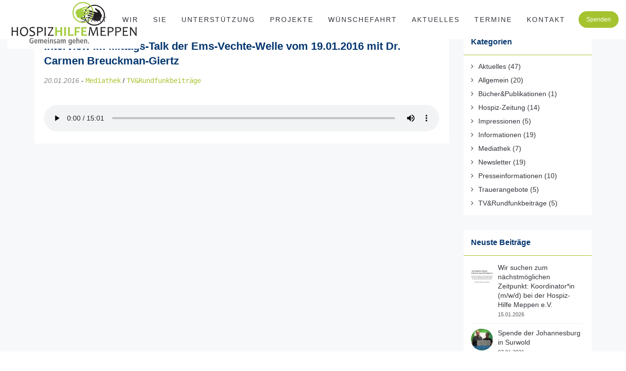

--- FILE ---
content_type: text/html; charset=UTF-8
request_url: https://hospiz-meppen.de/interview-im-mittags-talk-der-ems-vechte-welle-vom-19-01-2016-mit-dr-carmen-breuckman-giertz/
body_size: 19591
content:
<!DOCTYPE html>
<html lang="de">
<head>
	<meta charset="UTF-8"/>
	<meta http-equiv="X-UA-Compatible" content="IE=edge">
	<meta name="viewport" content="width=device-width, initial-scale=1">
	<meta name='robots' content='index, follow, max-image-preview:large, max-snippet:-1, max-video-preview:-1' />
<script type="text/javascript">
var ajaxurl = "https://hospiz-meppen.de/wp-admin/admin-ajax.php";
var ff_template_url = "https://hospiz-meppen.de/wp-content/themes/ark";
</script>

	<!-- This site is optimized with the Yoast SEO plugin v26.6 - https://yoast.com/wordpress/plugins/seo/ -->
	<title>Interview im Mittags-Talk der Ems-Vechte-Welle vom 19.01.2016 mit Dr. Carmen Breuckman-Giertz &#8211; Hospiz-Hilfe Meppen e.V.</title>
	<link rel="canonical" href="https://hospiz-meppen.de/interview-im-mittags-talk-der-ems-vechte-welle-vom-19-01-2016-mit-dr-carmen-breuckman-giertz/" />
	<meta property="og:locale" content="de_DE" />
	<meta property="og:type" content="article" />
	<meta property="og:title" content="Interview im Mittags-Talk der Ems-Vechte-Welle vom 19.01.2016 mit Dr. Carmen Breuckman-Giertz &#8211; Hospiz-Hilfe Meppen e.V." />
	<meta property="og:url" content="https://hospiz-meppen.de/interview-im-mittags-talk-der-ems-vechte-welle-vom-19-01-2016-mit-dr-carmen-breuckman-giertz/" />
	<meta property="og:site_name" content="Hospiz-Hilfe Meppen e.V." />
	<meta property="article:published_time" content="2016-01-20T10:10:00+00:00" />
	<meta property="article:modified_time" content="2020-02-18T13:06:49+00:00" />
	<meta property="og:image" content="https://hospiz-meppen.de/wp-content/uploads/2020/02/Interview_Giertz.png" />
	<meta property="og:image:width" content="420" />
	<meta property="og:image:height" content="173" />
	<meta property="og:image:type" content="image/png" />
	<meta name="author" content="Martin" />
	<meta name="twitter:card" content="summary_large_image" />
	<meta name="twitter:label1" content="Verfasst von" />
	<meta name="twitter:data1" content="Martin" />
	<script type="application/ld+json" class="yoast-schema-graph">{"@context":"https://schema.org","@graph":[{"@type":"Article","@id":"https://hospiz-meppen.de/interview-im-mittags-talk-der-ems-vechte-welle-vom-19-01-2016-mit-dr-carmen-breuckman-giertz/#article","isPartOf":{"@id":"https://hospiz-meppen.de/interview-im-mittags-talk-der-ems-vechte-welle-vom-19-01-2016-mit-dr-carmen-breuckman-giertz/"},"author":{"name":"Martin","@id":"https://hospiz-meppen.de/#/schema/person/6febd52544d16f97eee310fbd41faf94"},"headline":"Interview im Mittags-Talk der Ems-Vechte-Welle vom 19.01.2016 mit Dr. Carmen Breuckman-Giertz","datePublished":"2016-01-20T10:10:00+00:00","dateModified":"2020-02-18T13:06:49+00:00","mainEntityOfPage":{"@id":"https://hospiz-meppen.de/interview-im-mittags-talk-der-ems-vechte-welle-vom-19-01-2016-mit-dr-carmen-breuckman-giertz/"},"wordCount":10,"publisher":{"@id":"https://hospiz-meppen.de/#organization"},"image":{"@id":"https://hospiz-meppen.de/interview-im-mittags-talk-der-ems-vechte-welle-vom-19-01-2016-mit-dr-carmen-breuckman-giertz/#primaryimage"},"thumbnailUrl":"https://hospiz-meppen.de/wp-content/uploads/2020/02/Interview_Giertz.png","articleSection":["Mediathek","TV&amp;Rundfunkbeiträge"],"inLanguage":"de"},{"@type":"WebPage","@id":"https://hospiz-meppen.de/interview-im-mittags-talk-der-ems-vechte-welle-vom-19-01-2016-mit-dr-carmen-breuckman-giertz/","url":"https://hospiz-meppen.de/interview-im-mittags-talk-der-ems-vechte-welle-vom-19-01-2016-mit-dr-carmen-breuckman-giertz/","name":"Interview im Mittags-Talk der Ems-Vechte-Welle vom 19.01.2016 mit Dr. Carmen Breuckman-Giertz &#8211; Hospiz-Hilfe Meppen e.V.","isPartOf":{"@id":"https://hospiz-meppen.de/#website"},"primaryImageOfPage":{"@id":"https://hospiz-meppen.de/interview-im-mittags-talk-der-ems-vechte-welle-vom-19-01-2016-mit-dr-carmen-breuckman-giertz/#primaryimage"},"image":{"@id":"https://hospiz-meppen.de/interview-im-mittags-talk-der-ems-vechte-welle-vom-19-01-2016-mit-dr-carmen-breuckman-giertz/#primaryimage"},"thumbnailUrl":"https://hospiz-meppen.de/wp-content/uploads/2020/02/Interview_Giertz.png","datePublished":"2016-01-20T10:10:00+00:00","dateModified":"2020-02-18T13:06:49+00:00","breadcrumb":{"@id":"https://hospiz-meppen.de/interview-im-mittags-talk-der-ems-vechte-welle-vom-19-01-2016-mit-dr-carmen-breuckman-giertz/#breadcrumb"},"inLanguage":"de","potentialAction":[{"@type":"ReadAction","target":["https://hospiz-meppen.de/interview-im-mittags-talk-der-ems-vechte-welle-vom-19-01-2016-mit-dr-carmen-breuckman-giertz/"]}]},{"@type":"ImageObject","inLanguage":"de","@id":"https://hospiz-meppen.de/interview-im-mittags-talk-der-ems-vechte-welle-vom-19-01-2016-mit-dr-carmen-breuckman-giertz/#primaryimage","url":"https://hospiz-meppen.de/wp-content/uploads/2020/02/Interview_Giertz.png","contentUrl":"https://hospiz-meppen.de/wp-content/uploads/2020/02/Interview_Giertz.png","width":420,"height":173},{"@type":"BreadcrumbList","@id":"https://hospiz-meppen.de/interview-im-mittags-talk-der-ems-vechte-welle-vom-19-01-2016-mit-dr-carmen-breuckman-giertz/#breadcrumb","itemListElement":[{"@type":"ListItem","position":1,"name":"Startseite","item":"https://hospiz-meppen.de/"},{"@type":"ListItem","position":2,"name":"Interview im Mittags-Talk der Ems-Vechte-Welle vom 19.01.2016 mit Dr. Carmen Breuckman-Giertz"}]},{"@type":"WebSite","@id":"https://hospiz-meppen.de/#website","url":"https://hospiz-meppen.de/","name":"Hospiz-Hilfe Meppen","description":"Webseite der Hospiz-Hilfe Meppen e.V.","publisher":{"@id":"https://hospiz-meppen.de/#organization"},"potentialAction":[{"@type":"SearchAction","target":{"@type":"EntryPoint","urlTemplate":"https://hospiz-meppen.de/?s={search_term_string}"},"query-input":{"@type":"PropertyValueSpecification","valueRequired":true,"valueName":"search_term_string"}}],"inLanguage":"de"},{"@type":"Organization","@id":"https://hospiz-meppen.de/#organization","name":"Hospiz Hilfe Meppen e.V","url":"https://hospiz-meppen.de/","logo":{"@type":"ImageObject","inLanguage":"de","@id":"https://hospiz-meppen.de/#/schema/logo/image/","url":"https://hospiz-meppen.de/wp-content/uploads/2020/02/Logo_Hospiz_Hilfe_Meppen_PNG.png","contentUrl":"https://hospiz-meppen.de/wp-content/uploads/2020/02/Logo_Hospiz_Hilfe_Meppen_PNG.png","width":697,"height":523,"caption":"Hospiz Hilfe Meppen e.V"},"image":{"@id":"https://hospiz-meppen.de/#/schema/logo/image/"}},{"@type":"Person","@id":"https://hospiz-meppen.de/#/schema/person/6febd52544d16f97eee310fbd41faf94","name":"Martin"}]}</script>
	<!-- / Yoast SEO plugin. -->


<link rel="alternate" type="application/rss+xml" title="Hospiz-Hilfe Meppen e.V. &raquo; Feed" href="https://hospiz-meppen.de/feed/" />
<link rel="alternate" type="application/rss+xml" title="Hospiz-Hilfe Meppen e.V. &raquo; Kommentar-Feed" href="https://hospiz-meppen.de/comments/feed/" />
<link rel="alternate" title="oEmbed (JSON)" type="application/json+oembed" href="https://hospiz-meppen.de/wp-json/oembed/1.0/embed?url=https%3A%2F%2Fhospiz-meppen.de%2Finterview-im-mittags-talk-der-ems-vechte-welle-vom-19-01-2016-mit-dr-carmen-breuckman-giertz%2F" />
<link rel="alternate" title="oEmbed (XML)" type="text/xml+oembed" href="https://hospiz-meppen.de/wp-json/oembed/1.0/embed?url=https%3A%2F%2Fhospiz-meppen.de%2Finterview-im-mittags-talk-der-ems-vechte-welle-vom-19-01-2016-mit-dr-carmen-breuckman-giertz%2F&#038;format=xml" />
<style id='wp-img-auto-sizes-contain-inline-css' type='text/css'>
img:is([sizes=auto i],[sizes^="auto," i]){contain-intrinsic-size:3000px 1500px}
/*# sourceURL=wp-img-auto-sizes-contain-inline-css */
</style>
<link rel='stylesheet' id='animate-css' href='https://hospiz-meppen.de/wp-content/plugins/fresh-framework//framework/themes/builder/metaBoxThemeBuilder/assets/freshGrid/extern/animate.css/animate.min.css?ver=1.66.0' type='text/css' media='all' />
<link rel='stylesheet' id='ff-freshgrid-css' href='https://hospiz-meppen.de/wp-content/plugins/fresh-framework//framework/themes/builder/metaBoxThemeBuilder/assets/freshGrid/freshGrid.css?ver=1.66.0' type='text/css' media='all' />
<style id='wp-emoji-styles-inline-css' type='text/css'>

	img.wp-smiley, img.emoji {
		display: inline !important;
		border: none !important;
		box-shadow: none !important;
		height: 1em !important;
		width: 1em !important;
		margin: 0 0.07em !important;
		vertical-align: -0.1em !important;
		background: none !important;
		padding: 0 !important;
	}
/*# sourceURL=wp-emoji-styles-inline-css */
</style>
<style id='wp-block-library-inline-css' type='text/css'>
:root{--wp-block-synced-color:#7a00df;--wp-block-synced-color--rgb:122,0,223;--wp-bound-block-color:var(--wp-block-synced-color);--wp-editor-canvas-background:#ddd;--wp-admin-theme-color:#007cba;--wp-admin-theme-color--rgb:0,124,186;--wp-admin-theme-color-darker-10:#006ba1;--wp-admin-theme-color-darker-10--rgb:0,107,160.5;--wp-admin-theme-color-darker-20:#005a87;--wp-admin-theme-color-darker-20--rgb:0,90,135;--wp-admin-border-width-focus:2px}@media (min-resolution:192dpi){:root{--wp-admin-border-width-focus:1.5px}}.wp-element-button{cursor:pointer}:root .has-very-light-gray-background-color{background-color:#eee}:root .has-very-dark-gray-background-color{background-color:#313131}:root .has-very-light-gray-color{color:#eee}:root .has-very-dark-gray-color{color:#313131}:root .has-vivid-green-cyan-to-vivid-cyan-blue-gradient-background{background:linear-gradient(135deg,#00d084,#0693e3)}:root .has-purple-crush-gradient-background{background:linear-gradient(135deg,#34e2e4,#4721fb 50%,#ab1dfe)}:root .has-hazy-dawn-gradient-background{background:linear-gradient(135deg,#faaca8,#dad0ec)}:root .has-subdued-olive-gradient-background{background:linear-gradient(135deg,#fafae1,#67a671)}:root .has-atomic-cream-gradient-background{background:linear-gradient(135deg,#fdd79a,#004a59)}:root .has-nightshade-gradient-background{background:linear-gradient(135deg,#330968,#31cdcf)}:root .has-midnight-gradient-background{background:linear-gradient(135deg,#020381,#2874fc)}:root{--wp--preset--font-size--normal:16px;--wp--preset--font-size--huge:42px}.has-regular-font-size{font-size:1em}.has-larger-font-size{font-size:2.625em}.has-normal-font-size{font-size:var(--wp--preset--font-size--normal)}.has-huge-font-size{font-size:var(--wp--preset--font-size--huge)}.has-text-align-center{text-align:center}.has-text-align-left{text-align:left}.has-text-align-right{text-align:right}.has-fit-text{white-space:nowrap!important}#end-resizable-editor-section{display:none}.aligncenter{clear:both}.items-justified-left{justify-content:flex-start}.items-justified-center{justify-content:center}.items-justified-right{justify-content:flex-end}.items-justified-space-between{justify-content:space-between}.screen-reader-text{border:0;clip-path:inset(50%);height:1px;margin:-1px;overflow:hidden;padding:0;position:absolute;width:1px;word-wrap:normal!important}.screen-reader-text:focus{background-color:#ddd;clip-path:none;color:#444;display:block;font-size:1em;height:auto;left:5px;line-height:normal;padding:15px 23px 14px;text-decoration:none;top:5px;width:auto;z-index:100000}html :where(.has-border-color){border-style:solid}html :where([style*=border-top-color]){border-top-style:solid}html :where([style*=border-right-color]){border-right-style:solid}html :where([style*=border-bottom-color]){border-bottom-style:solid}html :where([style*=border-left-color]){border-left-style:solid}html :where([style*=border-width]){border-style:solid}html :where([style*=border-top-width]){border-top-style:solid}html :where([style*=border-right-width]){border-right-style:solid}html :where([style*=border-bottom-width]){border-bottom-style:solid}html :where([style*=border-left-width]){border-left-style:solid}html :where(img[class*=wp-image-]){height:auto;max-width:100%}:where(figure){margin:0 0 1em}html :where(.is-position-sticky){--wp-admin--admin-bar--position-offset:var(--wp-admin--admin-bar--height,0px)}@media screen and (max-width:600px){html :where(.is-position-sticky){--wp-admin--admin-bar--position-offset:0px}}

/*# sourceURL=wp-block-library-inline-css */
</style><style id='wp-block-audio-inline-css' type='text/css'>
.wp-block-audio{box-sizing:border-box}.wp-block-audio :where(figcaption){margin-bottom:1em;margin-top:.5em}.wp-block-audio audio{min-width:300px;width:100%}
/*# sourceURL=https://hospiz-meppen.de/wp-includes/blocks/audio/style.min.css */
</style>
<style id='global-styles-inline-css' type='text/css'>
:root{--wp--preset--aspect-ratio--square: 1;--wp--preset--aspect-ratio--4-3: 4/3;--wp--preset--aspect-ratio--3-4: 3/4;--wp--preset--aspect-ratio--3-2: 3/2;--wp--preset--aspect-ratio--2-3: 2/3;--wp--preset--aspect-ratio--16-9: 16/9;--wp--preset--aspect-ratio--9-16: 9/16;--wp--preset--color--black: #000000;--wp--preset--color--cyan-bluish-gray: #abb8c3;--wp--preset--color--white: #ffffff;--wp--preset--color--pale-pink: #f78da7;--wp--preset--color--vivid-red: #cf2e2e;--wp--preset--color--luminous-vivid-orange: #ff6900;--wp--preset--color--luminous-vivid-amber: #fcb900;--wp--preset--color--light-green-cyan: #7bdcb5;--wp--preset--color--vivid-green-cyan: #00d084;--wp--preset--color--pale-cyan-blue: #8ed1fc;--wp--preset--color--vivid-cyan-blue: #0693e3;--wp--preset--color--vivid-purple: #9b51e0;--wp--preset--gradient--vivid-cyan-blue-to-vivid-purple: linear-gradient(135deg,rgb(6,147,227) 0%,rgb(155,81,224) 100%);--wp--preset--gradient--light-green-cyan-to-vivid-green-cyan: linear-gradient(135deg,rgb(122,220,180) 0%,rgb(0,208,130) 100%);--wp--preset--gradient--luminous-vivid-amber-to-luminous-vivid-orange: linear-gradient(135deg,rgb(252,185,0) 0%,rgb(255,105,0) 100%);--wp--preset--gradient--luminous-vivid-orange-to-vivid-red: linear-gradient(135deg,rgb(255,105,0) 0%,rgb(207,46,46) 100%);--wp--preset--gradient--very-light-gray-to-cyan-bluish-gray: linear-gradient(135deg,rgb(238,238,238) 0%,rgb(169,184,195) 100%);--wp--preset--gradient--cool-to-warm-spectrum: linear-gradient(135deg,rgb(74,234,220) 0%,rgb(151,120,209) 20%,rgb(207,42,186) 40%,rgb(238,44,130) 60%,rgb(251,105,98) 80%,rgb(254,248,76) 100%);--wp--preset--gradient--blush-light-purple: linear-gradient(135deg,rgb(255,206,236) 0%,rgb(152,150,240) 100%);--wp--preset--gradient--blush-bordeaux: linear-gradient(135deg,rgb(254,205,165) 0%,rgb(254,45,45) 50%,rgb(107,0,62) 100%);--wp--preset--gradient--luminous-dusk: linear-gradient(135deg,rgb(255,203,112) 0%,rgb(199,81,192) 50%,rgb(65,88,208) 100%);--wp--preset--gradient--pale-ocean: linear-gradient(135deg,rgb(255,245,203) 0%,rgb(182,227,212) 50%,rgb(51,167,181) 100%);--wp--preset--gradient--electric-grass: linear-gradient(135deg,rgb(202,248,128) 0%,rgb(113,206,126) 100%);--wp--preset--gradient--midnight: linear-gradient(135deg,rgb(2,3,129) 0%,rgb(40,116,252) 100%);--wp--preset--font-size--small: 13px;--wp--preset--font-size--medium: 20px;--wp--preset--font-size--large: 36px;--wp--preset--font-size--x-large: 42px;--wp--preset--spacing--20: 0.44rem;--wp--preset--spacing--30: 0.67rem;--wp--preset--spacing--40: 1rem;--wp--preset--spacing--50: 1.5rem;--wp--preset--spacing--60: 2.25rem;--wp--preset--spacing--70: 3.38rem;--wp--preset--spacing--80: 5.06rem;--wp--preset--shadow--natural: 6px 6px 9px rgba(0, 0, 0, 0.2);--wp--preset--shadow--deep: 12px 12px 50px rgba(0, 0, 0, 0.4);--wp--preset--shadow--sharp: 6px 6px 0px rgba(0, 0, 0, 0.2);--wp--preset--shadow--outlined: 6px 6px 0px -3px rgb(255, 255, 255), 6px 6px rgb(0, 0, 0);--wp--preset--shadow--crisp: 6px 6px 0px rgb(0, 0, 0);}:where(.is-layout-flex){gap: 0.5em;}:where(.is-layout-grid){gap: 0.5em;}body .is-layout-flex{display: flex;}.is-layout-flex{flex-wrap: wrap;align-items: center;}.is-layout-flex > :is(*, div){margin: 0;}body .is-layout-grid{display: grid;}.is-layout-grid > :is(*, div){margin: 0;}:where(.wp-block-columns.is-layout-flex){gap: 2em;}:where(.wp-block-columns.is-layout-grid){gap: 2em;}:where(.wp-block-post-template.is-layout-flex){gap: 1.25em;}:where(.wp-block-post-template.is-layout-grid){gap: 1.25em;}.has-black-color{color: var(--wp--preset--color--black) !important;}.has-cyan-bluish-gray-color{color: var(--wp--preset--color--cyan-bluish-gray) !important;}.has-white-color{color: var(--wp--preset--color--white) !important;}.has-pale-pink-color{color: var(--wp--preset--color--pale-pink) !important;}.has-vivid-red-color{color: var(--wp--preset--color--vivid-red) !important;}.has-luminous-vivid-orange-color{color: var(--wp--preset--color--luminous-vivid-orange) !important;}.has-luminous-vivid-amber-color{color: var(--wp--preset--color--luminous-vivid-amber) !important;}.has-light-green-cyan-color{color: var(--wp--preset--color--light-green-cyan) !important;}.has-vivid-green-cyan-color{color: var(--wp--preset--color--vivid-green-cyan) !important;}.has-pale-cyan-blue-color{color: var(--wp--preset--color--pale-cyan-blue) !important;}.has-vivid-cyan-blue-color{color: var(--wp--preset--color--vivid-cyan-blue) !important;}.has-vivid-purple-color{color: var(--wp--preset--color--vivid-purple) !important;}.has-black-background-color{background-color: var(--wp--preset--color--black) !important;}.has-cyan-bluish-gray-background-color{background-color: var(--wp--preset--color--cyan-bluish-gray) !important;}.has-white-background-color{background-color: var(--wp--preset--color--white) !important;}.has-pale-pink-background-color{background-color: var(--wp--preset--color--pale-pink) !important;}.has-vivid-red-background-color{background-color: var(--wp--preset--color--vivid-red) !important;}.has-luminous-vivid-orange-background-color{background-color: var(--wp--preset--color--luminous-vivid-orange) !important;}.has-luminous-vivid-amber-background-color{background-color: var(--wp--preset--color--luminous-vivid-amber) !important;}.has-light-green-cyan-background-color{background-color: var(--wp--preset--color--light-green-cyan) !important;}.has-vivid-green-cyan-background-color{background-color: var(--wp--preset--color--vivid-green-cyan) !important;}.has-pale-cyan-blue-background-color{background-color: var(--wp--preset--color--pale-cyan-blue) !important;}.has-vivid-cyan-blue-background-color{background-color: var(--wp--preset--color--vivid-cyan-blue) !important;}.has-vivid-purple-background-color{background-color: var(--wp--preset--color--vivid-purple) !important;}.has-black-border-color{border-color: var(--wp--preset--color--black) !important;}.has-cyan-bluish-gray-border-color{border-color: var(--wp--preset--color--cyan-bluish-gray) !important;}.has-white-border-color{border-color: var(--wp--preset--color--white) !important;}.has-pale-pink-border-color{border-color: var(--wp--preset--color--pale-pink) !important;}.has-vivid-red-border-color{border-color: var(--wp--preset--color--vivid-red) !important;}.has-luminous-vivid-orange-border-color{border-color: var(--wp--preset--color--luminous-vivid-orange) !important;}.has-luminous-vivid-amber-border-color{border-color: var(--wp--preset--color--luminous-vivid-amber) !important;}.has-light-green-cyan-border-color{border-color: var(--wp--preset--color--light-green-cyan) !important;}.has-vivid-green-cyan-border-color{border-color: var(--wp--preset--color--vivid-green-cyan) !important;}.has-pale-cyan-blue-border-color{border-color: var(--wp--preset--color--pale-cyan-blue) !important;}.has-vivid-cyan-blue-border-color{border-color: var(--wp--preset--color--vivid-cyan-blue) !important;}.has-vivid-purple-border-color{border-color: var(--wp--preset--color--vivid-purple) !important;}.has-vivid-cyan-blue-to-vivid-purple-gradient-background{background: var(--wp--preset--gradient--vivid-cyan-blue-to-vivid-purple) !important;}.has-light-green-cyan-to-vivid-green-cyan-gradient-background{background: var(--wp--preset--gradient--light-green-cyan-to-vivid-green-cyan) !important;}.has-luminous-vivid-amber-to-luminous-vivid-orange-gradient-background{background: var(--wp--preset--gradient--luminous-vivid-amber-to-luminous-vivid-orange) !important;}.has-luminous-vivid-orange-to-vivid-red-gradient-background{background: var(--wp--preset--gradient--luminous-vivid-orange-to-vivid-red) !important;}.has-very-light-gray-to-cyan-bluish-gray-gradient-background{background: var(--wp--preset--gradient--very-light-gray-to-cyan-bluish-gray) !important;}.has-cool-to-warm-spectrum-gradient-background{background: var(--wp--preset--gradient--cool-to-warm-spectrum) !important;}.has-blush-light-purple-gradient-background{background: var(--wp--preset--gradient--blush-light-purple) !important;}.has-blush-bordeaux-gradient-background{background: var(--wp--preset--gradient--blush-bordeaux) !important;}.has-luminous-dusk-gradient-background{background: var(--wp--preset--gradient--luminous-dusk) !important;}.has-pale-ocean-gradient-background{background: var(--wp--preset--gradient--pale-ocean) !important;}.has-electric-grass-gradient-background{background: var(--wp--preset--gradient--electric-grass) !important;}.has-midnight-gradient-background{background: var(--wp--preset--gradient--midnight) !important;}.has-small-font-size{font-size: var(--wp--preset--font-size--small) !important;}.has-medium-font-size{font-size: var(--wp--preset--font-size--medium) !important;}.has-large-font-size{font-size: var(--wp--preset--font-size--large) !important;}.has-x-large-font-size{font-size: var(--wp--preset--font-size--x-large) !important;}
/*# sourceURL=global-styles-inline-css */
</style>

<style id='classic-theme-styles-inline-css' type='text/css'>
/*! This file is auto-generated */
.wp-block-button__link{color:#fff;background-color:#32373c;border-radius:9999px;box-shadow:none;text-decoration:none;padding:calc(.667em + 2px) calc(1.333em + 2px);font-size:1.125em}.wp-block-file__button{background:#32373c;color:#fff;text-decoration:none}
/*# sourceURL=/wp-includes/css/classic-themes.min.css */
</style>
<link rel='stylesheet' id='bootstrap-css' href='https://hospiz-meppen.de/wp-content/themes/ark/assets/plugins/bootstrap/css/bootstrap.min.css?ver=3.3.7' type='text/css' media='all' />
<link rel='stylesheet' id='jquery.mCustomScrollbar-css' href='https://hospiz-meppen.de/wp-content/themes/ark/assets/plugins/scrollbar/jquery.mCustomScrollbar.css?ver=3.1.12' type='text/css' media='all' />
<link rel='stylesheet' id='owl.carousel-css' href='https://hospiz-meppen.de/wp-content/themes/ark/assets/plugins/owl-carousel/assets/owl.carousel.css?ver=1.3.2' type='text/css' media='all' />
<link rel='stylesheet' id='magnific-popup-css' href='https://hospiz-meppen.de/wp-content/themes/ark/assets/plugins/magnific-popup/magnific-popup.css?ver=1.1.0' type='text/css' media='all' />
<link rel='stylesheet' id='cubeportfolio-css' href='https://hospiz-meppen.de/wp-content/themes/ark/assets/plugins/cubeportfolio/css/cubeportfolio.min.css?ver=3.8.0' type='text/css' media='all' />
<link rel='stylesheet' id='freshframework-font-awesome4-css' href='https://hospiz-meppen.de/wp-content/plugins/fresh-framework///framework/extern/iconfonts/ff-font-awesome4/ff-font-awesome4.css?ver=6.9' type='text/css' media='all' />
<link rel='stylesheet' id='freshframework-font-et-line-css' href='https://hospiz-meppen.de/wp-content/plugins/fresh-framework///framework/extern/iconfonts/ff-font-et-line/ff-font-et-line.css?ver=6.9' type='text/css' media='all' />
<link rel='stylesheet' id='freshframework-simple-line-icons-css' href='https://hospiz-meppen.de/wp-content/plugins/fresh-framework///framework/extern/iconfonts/ff-font-simple-line-icons/ff-font-simple-line-icons.css?ver=6.9' type='text/css' media='all' />
<link rel='stylesheet' id='ark-style-css' href='https://hospiz-meppen.de/wp-content/themes/ark/style.css?ver=6.9' type='text/css' media='all' />
<style id='ark-style-inline-css' type='text/css'>
body,p,.ff-richtext,li,li a,a,h1, h2, h3, h4, h5, h6 ,.progress-box-v1 .progress-title,.progress-box-v2 .progress-title,.team-v5-progress-box .progress-title,.pricing-list-v1 .pricing-list-v1-header-title,.team-v3 .progress-box .progress-title,.rating-container .caption > .label,.theme-portfolio .cbp-l-filters-alignRight,.theme-portfolio .cbp-l-filters-alignLeft,.theme-portfolio .cbp-l-filters-alignCenter,.theme-portfolio .cbp-filter-item,.theme-portfolio .cbp-l-loadMore-button .cbp-l-loadMore-link,.theme-portfolio .cbp-l-loadMore-button .cbp-l-loadMore-button-link,.theme-portfolio .cbp-l-loadMore-text .cbp-l-loadMore-link,.theme-portfolio .cbp-l-loadMore-text .cbp-l-loadMore-button-link,.theme-portfolio-v2 .cbp-l-filters-alignRight .cbp-filter-item,.theme-portfolio-v3 .cbp-l-filters-button .cbp-filter-item,.zeus .tp-bullet-title{font-family:Verdana, Geneva, sans-serif,Arial,sans-serif}

.blog-classic .blog-classic-label,.blog-classic .blog-classic-subtitle,.blog-grid .blog-grid-title-el,.blog-grid .blog-grid-title-el .blog-grid-title-link,.blog-grid .blog-grid-supplemental-title,.op-b-blog .blog-grid-supplemental-title,.blog-grid .blog-grid-supplemental-category,.blog-grid-supplemental .blog-grid-supplemental-title a,.blog-teaser .blog-teaser-category .blog-teaser-category-title,.blog-teaser .blog-teaser-category .blog-teaser-category-title a,.news-v8 .news-v8-category a,.news-v1 .news-v1-heading .news-v1-heading-title > a,.news-v1 .news-v1-quote:before,.news-v2 .news-v2-subtitle,.news-v2 .news-v2-subtitle a,.ff-news-v3-meta-data,.ff-news-v3-meta-data a,.news-v3 .news-v3-content .news-v3-subtitle,.news-v6 .news-v6-subtitle,.news-v7 .news-v7-subtitle,.news-v8 .news-v8-category,.blog-simple-slider .op-b-blog-title,.blog-simple-slider .op-b-blog-title a,.heading-v1 .heading-v1-title,.heading-v1 .heading-v1-title p,.testimonials-v7 .testimonials-v7-title .sign,.team-v3 .team-v3-member-position,.heading-v1 .heading-v1-subtitle,.heading-v1 .heading-v1-subtitle p,.heading-v2 .heading-v2-text,.heading-v2 .heading-v2-text p,.heading-v3 .heading-v3-text,.heading-v3 .heading-v3-text p,.heading-v4 .heading-v4-subtitle,.heading-v4 .heading-v4-subtitle p,.newsletter-v2 .newsletter-v2-title span.sign,.quote-socials-v1 .quote-socials-v1-quote,.quote-socials-v1 .quote-socials-v1-quote p,.sliding-bg .sliding-bg-title,.timeline-v4 .timeline-v4-subtitle, .timeline-v4 .timeline-v4-subtitle a,.counters-v2 .counters-v2-subtitle,.icon-box-v2 .icon-box-v2-body-subtitle,.i-banner-v1 .i-banner-v1-heading .i-banner-v1-member-position,.i-banner-v1 .i-banner-v1-quote,.i-banner-v3 .i-banner-v3-subtitle,.newsletter-v2 .newsletter-v2-title:before,.piechart-v1 .piechart-v1-body .piechart-v1-body-subtitle,.pricing-list-v1 .pricing-list-v1-body .pricing-list-v1-header-subtitle,.pricing-list-v2 .pricing-list-v2-header-title,.pricing-list-v3 .pricing-list-v3-text,.promo-block-v2 .promo-block-v2-text,.promo-block-v2 .promo-block-v2-text p,.promo-block-v3 .promo-block-v3-subtitle,.services-v1 .services-v1-subtitle,.services-v10 .services-v10-no,.services-v11 .services-v11-subtitle,.slider-block-v1 .slider-block-v1-subtitle,.team-v3 .team-v3-header .team-v3-member-position,.team-v4 .team-v4-content .team-v4-member-position,.testimonials-v1 .testimonials-v1-author-position,.testimonials-v3 .testimonials-v3-subtitle:before,.testimonials-v3 .testimonials-v3-subtitle span.sign,.testimonials-v3 .testimonials-v3-author,.testimonials-v5 .testimonials-v5-quote-text,.testimonials-v5 .testimonials-v5-quote-text p,.testimonials-v6 .testimonials-v6-element .testimonials-v6-position,.testimonials-v6 .testimonials-v6-quote-text,.testimonials-v6 .testimonials-v6-quote-text p,.testimonials-v7 .testimonials-v7-title:before,.testimonials-v7 .testimonials-v7-author,.testimonials-v7-title-span,.footer .footer-testimonials .footer-testimonials-quote:before,.animated-headline-v1 .animated-headline-v1-subtitle,.news-v3 .news-v3-content .news-v3-subtitle,.news-v3 .news-v3-content .news-v3-subtitle a,.theme-ci-v1 .theme-ci-v1-item .theme-ci-v1-title{font-family:'Lucida Console', Monaco, monospace,Arial,sans-serif}

code, kbd, pre, samp{font-family:'Courier New', Courier, monospace,Arial,sans-serif}

.custom-font-1{font-family:Arial, Helvetica, sans-serif,Arial,sans-serif}

.custom-font-2{font-family:Arial, Helvetica, sans-serif,Arial,sans-serif}

.custom-font-3{font-family:Arial, Helvetica, sans-serif,Arial,sans-serif}

.custom-font-4{font-family:Arial, Helvetica, sans-serif,Arial,sans-serif}

.custom-font-5{font-family:Arial, Helvetica, sans-serif,Arial,sans-serif}

.custom-font-6{font-family:Arial, Helvetica, sans-serif,Arial,sans-serif}

.custom-font-7{font-family:Arial, Helvetica, sans-serif,Arial,sans-serif}

.custom-font-8{font-family:Arial, Helvetica, sans-serif,Arial,sans-serif}


/*# sourceURL=ark-style-inline-css */
</style>
<link rel='stylesheet' id='ark-colors-css' href='https://hospiz-meppen.de/wp-content/uploads/freshframework/css/colors.css?ver=6.9' type='text/css' media='all' />
<link rel='stylesheet' id='twentytwenty-css' href='https://hospiz-meppen.de/wp-content/themes/ark/assets/plugins/twentytwenty/css/twentytwenty.css?ver=6.9' type='text/css' media='all' />
<script type="text/javascript" src="https://hospiz-meppen.de/wp-includes/js/jquery/jquery.min.js?ver=3.7.1" id="jquery-core-js"></script>
<script type="text/javascript" src="https://hospiz-meppen.de/wp-includes/js/jquery/jquery-migrate.min.js?ver=3.4.1" id="jquery-migrate-js"></script>
<link rel="https://api.w.org/" href="https://hospiz-meppen.de/wp-json/" /><link rel="alternate" title="JSON" type="application/json" href="https://hospiz-meppen.de/wp-json/wp/v2/posts/239" /><link rel="EditURI" type="application/rsd+xml" title="RSD" href="https://hospiz-meppen.de/xmlrpc.php?rsd" />
<meta name="generator" content="WordPress 6.9" />
<link rel='shortlink' href='https://hospiz-meppen.de/?p=239' />

<!-- Favicon -->
<link rel="apple-touch-icon-precomposed" sizes="57x57" href="https://hospiz-meppen.de/wp-content/uploads/freshframework/ff_fresh_favicon/favicon_57x57--2023_01_13__09_05_44.png"> <!-- iPhone iOS ≤ 6 favicon -->
<link rel="apple-touch-icon-precomposed" sizes="114x114" href="https://hospiz-meppen.de/wp-content/uploads/freshframework/ff_fresh_favicon/favicon_114x114--2023_01_13__09_05_44.png"> <!-- iPhone iOS ≤ 6 Retina favicon -->
<link rel="apple-touch-icon-precomposed" sizes="72x72" href="https://hospiz-meppen.de/wp-content/uploads/freshframework/ff_fresh_favicon/favicon_72x72--2023_01_13__09_05_44.png"> <!-- iPad iOS ≤ 6 favicon -->
<link rel="apple-touch-icon-precomposed" sizes="144x144" href="https://hospiz-meppen.de/wp-content/uploads/freshframework/ff_fresh_favicon/favicon_144x144--2023_01_13__09_05_44.png"> <!-- iPad iOS ≤ 6 Retina favicon -->
<link rel="apple-touch-icon-precomposed" sizes="60x60" href="https://hospiz-meppen.de/wp-content/uploads/freshframework/ff_fresh_favicon/favicon_60x60--2023_01_13__09_05_44.png"> <!-- iPhone iOS ≥ 7 favicon -->
<link rel="apple-touch-icon-precomposed" sizes="120x120" href="https://hospiz-meppen.de/wp-content/uploads/freshframework/ff_fresh_favicon/favicon_120x120--2023_01_13__09_05_44.png"> <!-- iPhone iOS ≥ 7 Retina favicon -->
<link rel="apple-touch-icon-precomposed" sizes="76x76" href="https://hospiz-meppen.de/wp-content/uploads/freshframework/ff_fresh_favicon/favicon_76x76--2023_01_13__09_05_44.png"> <!-- iPad iOS ≥ 7 favicon -->
<link rel="apple-touch-icon-precomposed" sizes="152x152" href="https://hospiz-meppen.de/wp-content/uploads/freshframework/ff_fresh_favicon/favicon_152x152--2023_01_13__09_05_44.png"> <!-- iPad iOS ≥ 7 Retina favicon -->
<link rel="icon" type="image/png" sizes="196x196" href="https://hospiz-meppen.de/wp-content/uploads/freshframework/ff_fresh_favicon/favicon_196x196--2023_01_13__09_05_44.png"> <!-- Android Chrome M31+ favicon -->
<link rel="icon" type="image/png" sizes="160x160" href="https://hospiz-meppen.de/wp-content/uploads/freshframework/ff_fresh_favicon/favicon_160x160--2023_01_13__09_05_44.png"> <!-- Opera Speed Dial ≤ 12 favicon -->
<link rel="icon" type="image/png" sizes="96x96" href="https://hospiz-meppen.de/wp-content/uploads/freshframework/ff_fresh_favicon/favicon_96x96--2023_01_13__09_05_44.png"> <!-- Google TV favicon -->
<link rel="icon" type="image/png" sizes="32x32" href="https://hospiz-meppen.de/wp-content/uploads/freshframework/ff_fresh_favicon/favicon_32x32--2023_01_13__09_05_44.png"> <!-- Default medium favicon -->
<link rel="icon" type="image/png" sizes="16x16" href="https://hospiz-meppen.de/wp-content/uploads/freshframework/ff_fresh_favicon/favicon_16x16--2023_01_13__09_05_44.png"> <!-- Default small favicon -->
<meta name="msapplication-TileColor" content="#FFFFFF" > <!-- IE10 Windows 8.0 favicon -->
<link rel="shortcut icon" href="https://hospiz-meppen.de/wp-content/uploads/freshframework/ff_fresh_favicon/icon2023_01_13__09_05_44.ico" /> <!-- Default favicons (16, 32, 48) in .ico format -->
<!--/Favicon -->

</head>
<body class="wp-singular post-template-default single single-post postid-239 single-format-standard wp-theme-ark appear-animate">
<div class="ffb-id-navigation-header wrapper ff-boxed-wrapper animsition "><header class="ark-header ark-header-mobile-fixed header-no-pills header header-sticky navbar-fixed-top fg-text-dark ffb-header-design"><div class="ff-ark-header-circle-shadow"></div><nav class="navbar mega-menu fg-text-dark ffb-header-design-inner" role="navigation">
				<div class=" fg-container container-fluid fg-container-fluid  ">
					<div class="menu-container">
						
													<button type="button" class="navbar-toggle" data-toggle="collapse" data-target=".nav-collapse">
								<span class="sr-only">Toggle navigation</span>
								<span class="toggle-icon"></span>
							</button>
						
												<div class="navbar-actions">

							<div class="ffb-header-template-item-vcenter-wrapper template-end-of-header"><div class="ffb-header-template-item-vcenter"><div class="ffb-header-template-item-vcenter-inner"><div class="template-end-of-header-header-template-item header-template-item fg-text-dark ffb-template-end-of-header-header-template-item"><div class="ffb-id-3pho106o buttons-el-wrapper text-center    fg-text-dark"><a href="https://hospiz-meppen.de/spenden" class="ffb-block-button-1-0 ffb-btn ffb-btn-v1 ffb-btn-link  btn-base-brd-slide btn-slide radius-50 btn-base-xs btn-slide-left   btn-w-auto fg-text-dark ffb-button1-1"><span class="btn-text">Spenden</span></a></div></div></div></div></div>						</div>

						<div class="navbar-logo fg-text-dark ffb-logo"><a class="navbar-logo-wrap" href="https://hospiz-meppen.de/"><img class="navbar-logo-img navbar-logo-img-normal" src="https://hospiz-meppen.de/wp-content/uploads/2023/03/Logo_Hospiz_Hilfe_Meppen_Web.png" alt="Hospiz-Hilfe Meppen e.V."><img class="navbar-logo-img navbar-logo-img-fixed" src="https://hospiz-meppen.de/wp-content/uploads/2023/03/Logo_Hospiz_Hilfe_Meppen_Web.png" alt="Hospiz-Hilfe Meppen e.V."><img class="navbar-logo-img navbar-logo-img-mobile" src="https://hospiz-meppen.de/wp-content/uploads/2023/03/Logo_Hospiz_Hilfe_Meppen_Web.png" alt="Hospiz-Hilfe Meppen e.V."><img class="navbar-logo-img navbar-logo-img-tablet" src="https://hospiz-meppen.de/wp-content/uploads/2023/03/Logo_Hospiz_Hilfe_Meppen_Web.png" alt="Hospiz-Hilfe Meppen e.V."></a><span class="hidden header-height-info" data-desktopBeforeScroll="80" data-desktopAfterScroll="80" data-mobileBeforeScroll="60" data-tabletBeforeScroll="70"></span></div>
					</div>

					<div class="collapse navbar-collapse nav-collapse">
						<div class="menu-container">

															<ul class="nav navbar-nav navbar-nav-left">
									<li id="menu-item-39" class="menu-item menu-item-type-post_type menu-item-object-page menu-item-home nav-item  menu-item-39"><a href="https://hospiz-meppen.de/" class=" nav-item-child ffb-ark-first-level-menu ">Start</a></li><li id="menu-item-3041" class="menu-item menu-item-type-post_type menu-item-object-page menu-item-has-children nav-item  dropdown menu-item-3041"><a href="https://hospiz-meppen.de/wir/" class=" nav-item-child ffb-ark-first-level-menu  dropdown-link ">WIR</a><a data-toggle="dropdown" href="#"  href="https://hospiz-meppen.de/wir/" class=" nav-item-child ffb-ark-first-level-menu  dropdown-toggle ">&nbsp;</a><span class="clearfix"></span><ul class="sub-menu  dropdown-menu "><li id="menu-item-3253" class="menu-item menu-item-type-custom menu-item-object-custom dropdown-menu-item menu-item-3253"><a href="https://hospiz-meppen.de/wir/#ehrenamt" class=" dropdown-menu-item-child  ffb-ark-sub-level-menu ">Ehrenamt</a></li><li id="menu-item-314" class="menu-item menu-item-type-custom menu-item-object-custom dropdown-menu-item menu-item-314"><a href="https://hospiz-meppen.de/wir/#vorstand" class=" dropdown-menu-item-child  ffb-ark-sub-level-menu ">Vorstand</a></li><li id="menu-item-317" class="menu-item menu-item-type-custom menu-item-object-custom dropdown-menu-item menu-item-317"><a href="https://hospiz-meppen.de/wir/#koordinationverwaltung" class=" dropdown-menu-item-child  ffb-ark-sub-level-menu ">Koordination und Verwaltung</a></li><li id="menu-item-893" class="menu-item menu-item-type-custom menu-item-object-custom dropdown-menu-item menu-item-893"><a href="https://hospiz-meppen.de/wir/#beirat" class=" dropdown-menu-item-child  ffb-ark-sub-level-menu ">Beirat</a></li><li id="menu-item-312" class="menu-item menu-item-type-custom menu-item-object-custom dropdown-menu-item menu-item-312"><a href="https://hospiz-meppen.de/wir/#ueber-uns" class=" dropdown-menu-item-child  ffb-ark-sub-level-menu ">Über Uns</a></li></ul></li><li id="menu-item-42" class="menu-item menu-item-type-post_type menu-item-object-page nav-item  menu-item-42"><a href="https://hospiz-meppen.de/sie/" class=" nav-item-child ffb-ark-first-level-menu ">SIE</a></li><li id="menu-item-3027" class="menu-item menu-item-type-post_type menu-item-object-page menu-item-has-children nav-item  dropdown menu-item-3027"><a href="https://hospiz-meppen.de/hilfeneu/" class=" nav-item-child ffb-ark-first-level-menu  dropdown-link ">Unterstützung</a><a data-toggle="dropdown" href="#"  href="https://hospiz-meppen.de/hilfeneu/" class=" nav-item-child ffb-ark-first-level-menu  dropdown-toggle ">&nbsp;</a><span class="clearfix"></span><ul class="sub-menu  dropdown-menu "><li id="menu-item-3293" class="menu-item menu-item-type-custom menu-item-object-custom dropdown-menu-item menu-item-3293"><a href="https://hospiz-meppen.de/hilfeneu/#sterbebegleitung" class=" dropdown-menu-item-child  ffb-ark-sub-level-menu ">Sterbebegleitung</a></li><li id="menu-item-3294" class="menu-item menu-item-type-custom menu-item-object-custom dropdown-menu-item menu-item-3294"><a href="https://hospiz-meppen.de/hilfeneu/#familienbegleitung" class=" dropdown-menu-item-child  ffb-ark-sub-level-menu ">Familienbegleitung</a></li><li id="menu-item-318" class="menu-item menu-item-type-custom menu-item-object-custom dropdown-menu-item menu-item-318"><a href="https://hospiz-meppen.de/hilfeneu/#trauergruppe-verwaiste-eltern" class=" dropdown-menu-item-child  ffb-ark-sub-level-menu ">Trauergruppe verwaiste Eltern</a></li><li id="menu-item-1493" class="menu-item menu-item-type-custom menu-item-object-custom dropdown-menu-item menu-item-1493"><a href="https://hospiz-meppen.de/hilfeneu/#trauer-cafe" class=" dropdown-menu-item-child  ffb-ark-sub-level-menu ">Trauer-Café</a></li></ul></li><li id="menu-item-3374" class="menu-item menu-item-type-post_type menu-item-object-page menu-item-has-children nav-item  dropdown menu-item-3374"><a href="https://hospiz-meppen.de/projekte/" class=" nav-item-child ffb-ark-first-level-menu  dropdown-link ">Projekte</a><a data-toggle="dropdown" href="#"  href="https://hospiz-meppen.de/projekte/" class=" nav-item-child ffb-ark-first-level-menu  dropdown-toggle ">&nbsp;</a><span class="clearfix"></span><ul class="sub-menu  dropdown-menu "><li id="menu-item-3409" class="menu-item menu-item-type-custom menu-item-object-custom dropdown-menu-item menu-item-3409"><a href="https://hospiz-meppen.de/projekte/#hospizmachtschule" class=" dropdown-menu-item-child  ffb-ark-sub-level-menu ">Hospiz macht Schule</a></li><li id="menu-item-3410" class="menu-item menu-item-type-custom menu-item-object-custom dropdown-menu-item menu-item-3410"><a href="https://hospiz-meppen.de/projekte/#hospizsiegel" class=" dropdown-menu-item-child  ffb-ark-sub-level-menu ">Hospiz-Siegel</a></li><li id="menu-item-3411" class="menu-item menu-item-type-custom menu-item-object-custom dropdown-menu-item menu-item-3411"><a href="https://hospiz-meppen.de/projekte/#wuenschefahrtinfo" class=" dropdown-menu-item-child  ffb-ark-sub-level-menu ">Wünschefahrt-Info</a></li></ul></li><li id="menu-item-3305" class="menu-item menu-item-type-post_type menu-item-object-page nav-item  menu-item-3305"><a href="https://hospiz-meppen.de/wuenschefahrt/" class=" nav-item-child ffb-ark-first-level-menu ">Wünschefahrt</a></li><li id="menu-item-40" class="menu-item menu-item-type-post_type menu-item-object-page menu-item-has-children nav-item  dropdown menu-item-40"><a href="https://hospiz-meppen.de/aktuelles/" class=" nav-item-child ffb-ark-first-level-menu  dropdown-link ">Aktuelles</a><a data-toggle="dropdown" href="#"  href="https://hospiz-meppen.de/aktuelles/" class=" nav-item-child ffb-ark-first-level-menu  dropdown-toggle ">&nbsp;</a><span class="clearfix"></span><ul class="sub-menu  dropdown-menu "><li id="menu-item-262" class="menu-item menu-item-type-custom menu-item-object-custom dropdown-menu-item menu-item-262"><a href="https://hospiz-meppen.de/category/informationen/" class=" dropdown-menu-item-child  ffb-ark-sub-level-menu ">Informationen</a></li><li id="menu-item-528" class="menu-item menu-item-type-custom menu-item-object-custom dropdown-menu-item menu-item-528"><a href="https://hospiz-meppen.de/category/hospiz-zeitung/" class=" dropdown-menu-item-child  ffb-ark-sub-level-menu ">Hospiz-Zeitung</a></li><li id="menu-item-773" class="menu-item menu-item-type-custom menu-item-object-custom dropdown-menu-item menu-item-773"><a href="https://hospiz-meppen.de/category/newsletter/" class=" dropdown-menu-item-child  ffb-ark-sub-level-menu ">Newsletter</a></li></ul></li><li id="menu-item-430" class="menu-item menu-item-type-post_type menu-item-object-page nav-item  menu-item-430"><a href="https://hospiz-meppen.de/termine/" class=" nav-item-child ffb-ark-first-level-menu ">Termine</a></li><li id="menu-item-71" class="menu-item menu-item-type-post_type menu-item-object-page menu-item-has-children nav-item  dropdown menu-item-71"><a href="https://hospiz-meppen.de/kontakt/" class=" nav-item-child ffb-ark-first-level-menu  dropdown-link ">Kontakt</a><a data-toggle="dropdown" href="#"  href="https://hospiz-meppen.de/kontakt/" class=" nav-item-child ffb-ark-first-level-menu  dropdown-toggle ">&nbsp;</a><span class="clearfix"></span><ul class="sub-menu  dropdown-menu "><li id="menu-item-775" class="menu-item menu-item-type-custom menu-item-object-custom dropdown-menu-item menu-item-775"><a href="https://hospiz-meppen.de/kontakt/#rufbereitschaft" class=" dropdown-menu-item-child  ffb-ark-sub-level-menu ">Rufbereitschaft</a></li></ul></li>								</ul>
													</div>
					</div>
				</div>
			</nav>
				</header><div class="page-wrapper"><section class="ffb-id-p762bp1 fg-section fg-el-has-bg fg-text-dark"><span class="fg-bg"><span data-fg-bg="{&quot;type&quot;:&quot;color&quot;,&quot;opacity&quot;:1,&quot;color&quot;:&quot;#f7f8fa&quot;}" class="fg-bg-layer fg-bg-type-color " style="opacity: 1; background-color: #f7f8fa;"></span></span><div class="fg-container container fg-container-large fg-container-lvl--1 "><div class="fg-row row    " ><div class="ffb-id-p762ec7 fg-col col-xs-12 col-md-9 fg-text-dark"><div class="ffb-id-p76auo1 post-wrapper blog-grid-content post-239 post type-post status-publish format-standard has-post-thumbnail hentry category-mediathek category-tvrundfunkbeitraege fg-el-has-bg fg-text-dark" id="post-239"><span class="fg-bg"><span data-fg-bg="{&quot;type&quot;:&quot;color&quot;,&quot;opacity&quot;:1,&quot;color&quot;:&quot;#ffffff&quot;}" class="fg-bg-layer fg-bg-type-color " style="opacity: 1; background-color: #ffffff;"></span></span><h2 class="ffb-id-p76b6jl blog-grid-title-lg fg-text-dark"><a href="https://hospiz-meppen.de/interview-im-mittags-talk-der-ems-vechte-welle-vom-19-01-2016-mit-dr-carmen-breuckman-giertz/">Interview im Mittags-Talk der Ems-Vechte-Welle vom 19.01.2016 mit Dr. Carmen Breuckman-Giertz</a></h2><section class="ffb-id-3pak96lt blog-single fg-text-dark"><div class="blog-grid-supplemental"><span class="blog-grid-supplemental-title"><span class="ff-meta-item  fg-text-dark ffb-date-1">20.01.2016</span><span class="ff-meta-separator fg-text-dark ffb-custom-separator">&nbsp;-&nbsp;</span><span class="ff-meta-item  fg-text-dark ffb-categories-2"><a href="https://hospiz-meppen.de/category/mediathek/" class="ff-term-8">Mediathek</a><span class="separator"> / </span><a href="https://hospiz-meppen.de/category/tvrundfunkbeitraege/" class="ff-term-6">TV&amp;Rundfunkbeiträge</a></span></span></div></section><div class="ffb-id-p76bbao post-content ff-post-content-element fg-text-dark"><div class="post-content ff-richtext">
<figure class="wp-block-audio"><audio controls src="https://hospiz-meppen.de/wp-content/uploads/2020/02/Interview-19-01-2016.mp3"></audio></figure>
</div></div></div></div><div class="ffb-id-p76e8df fg-col col-xs-12 col-md-3 fg-text-dark"><div class="ffb-id-p76ed1k ark-sidebar ark-element-sidebar fg-text-dark"><div id="categories-3" class="widget ffb-widget widget_categories"><div class="blog-sidebar widget-body"><h4 class="widget-title ffb-widget-title">Kategorien</h4>
			<ul>
					<li class="cat-item cat-item-3"><a href="https://hospiz-meppen.de/category/aktuelles/">Aktuelles</a> (47)
</li>
	<li class="cat-item cat-item-1"><a href="https://hospiz-meppen.de/category/allgemein/">Allgemein</a> (20)
</li>
	<li class="cat-item cat-item-16"><a href="https://hospiz-meppen.de/category/buecher-publikationen/">Bücher&amp;Publikationen</a> (1)
</li>
	<li class="cat-item cat-item-20"><a href="https://hospiz-meppen.de/category/hospiz-zeitung/">Hospiz-Zeitung</a> (14)
</li>
	<li class="cat-item cat-item-17"><a href="https://hospiz-meppen.de/category/impressionen/">Impressionen</a> (5)
</li>
	<li class="cat-item cat-item-5"><a href="https://hospiz-meppen.de/category/informationen/">Informationen</a> (19)
</li>
	<li class="cat-item cat-item-8"><a href="https://hospiz-meppen.de/category/mediathek/">Mediathek</a> (7)
</li>
	<li class="cat-item cat-item-22"><a href="https://hospiz-meppen.de/category/newsletter/">Newsletter</a> (19)
</li>
	<li class="cat-item cat-item-7"><a href="https://hospiz-meppen.de/category/presseinformationen/">Presseinformationen</a> (10)
</li>
	<li class="cat-item cat-item-43"><a href="https://hospiz-meppen.de/category/trauerangebote/">Trauerangebote</a> (5)
</li>
	<li class="cat-item cat-item-6"><a href="https://hospiz-meppen.de/category/tvrundfunkbeitraege/">TV&amp;Rundfunkbeiträge</a> (5)
</li>
			</ul>

			</div></div><div id="ffwidgetlatestnews-2" class="widget ffb-widget ffWidgetLatestNews "><div class="blog-sidebar widget-body"><h4 class="widget-title ffb-widget-title">Neuste Beiträge</h4><div class="blog-sidebar-content-height scrollbar" style="max-height:290px"><article class="latest-tuts"><div class="latest-tuts-media"><img class="latest-tuts-media-img radius-circle" src="https://hospiz-meppen.de/wp-content/uploads/freshizer/227143402b8de1a0dce7603f834da270_Stellenausschreibung.01.26-e1768479431947-45-45-c-90.jpg" alt="Latest News Featured Image"></div><div class="latest-tuts-content"><h5 class="latest-tuts-content-title"><a href="https://hospiz-meppen.de/wir-suchen-zum-naechstmoeglichen-zeitpunkt-koordinatorin-m-w-d-bei-der-hospiz-hilfe-meppen-e-v/">Wir suchen zum nächstmöglichen Zeitpunkt: Koordinator*in (m/w/d) bei der Hospiz-Hilfe Meppen e.V.</a></h5><small class="latest-tuts-content-time">15.01.2026</small></div></article><article class="latest-tuts"><div class="latest-tuts-media"><img class="latest-tuts-media-img radius-circle" src="https://hospiz-meppen.de/wp-content/uploads/freshizer/e6f775f052895782403bb059baad4bc0_Spendenuebergabe-Johannesburg-e1767797394105-45-45-c-90.png" alt="Latest News Featured Image"></div><div class="latest-tuts-content"><h5 class="latest-tuts-content-title"><a href="https://hospiz-meppen.de/spende-der-johannesburg-in-surwold/">Spende der Johannesburg in Surwold</a></h5><small class="latest-tuts-content-time">07.01.2026</small></div></article><article class="latest-tuts"><div class="latest-tuts-media"><img class="latest-tuts-media-img radius-circle" src="https://hospiz-meppen.de/wp-content/uploads/freshizer/a618a1ead79bebf4e7ae48fbb46032c8_Newsletter-Banner-HP-Weihnachten25-45-45-c-90.png" alt="Latest News Featured Image"></div><div class="latest-tuts-content"><h5 class="latest-tuts-content-title"><a href="https://hospiz-meppen.de/newsletter-zum-jahreswechsel-2025-2026/">Newsletter zum Jahreswechsel 2025 2026</a></h5><small class="latest-tuts-content-time">24.12.2025</small></div></article></div></div></div><div id="archives-3" class="widget ffb-widget widget_archive"><div class="blog-sidebar widget-body"><h4 class="widget-title ffb-widget-title">Archiv</h4>		<label class="screen-reader-text" for="archives-dropdown-3">Archiv</label>
		<select id="archives-dropdown-3" name="archive-dropdown">
			
			<option value="">Monat auswählen</option>
				<option value='https://hospiz-meppen.de/2026/01/'> Januar 2026 &nbsp;(2)</option>
	<option value='https://hospiz-meppen.de/2025/12/'> Dezember 2025 &nbsp;(6)</option>
	<option value='https://hospiz-meppen.de/2025/11/'> November 2025 &nbsp;(1)</option>
	<option value='https://hospiz-meppen.de/2025/10/'> Oktober 2025 &nbsp;(2)</option>
	<option value='https://hospiz-meppen.de/2025/06/'> Juni 2025 &nbsp;(2)</option>
	<option value='https://hospiz-meppen.de/2025/03/'> März 2025 &nbsp;(1)</option>
	<option value='https://hospiz-meppen.de/2024/12/'> Dezember 2024 &nbsp;(1)</option>
	<option value='https://hospiz-meppen.de/2024/11/'> November 2024 &nbsp;(1)</option>
	<option value='https://hospiz-meppen.de/2024/10/'> Oktober 2024 &nbsp;(2)</option>
	<option value='https://hospiz-meppen.de/2024/09/'> September 2024 &nbsp;(1)</option>
	<option value='https://hospiz-meppen.de/2024/08/'> August 2024 &nbsp;(1)</option>
	<option value='https://hospiz-meppen.de/2024/07/'> Juli 2024 &nbsp;(1)</option>
	<option value='https://hospiz-meppen.de/2024/05/'> Mai 2024 &nbsp;(3)</option>
	<option value='https://hospiz-meppen.de/2024/04/'> April 2024 &nbsp;(2)</option>
	<option value='https://hospiz-meppen.de/2024/03/'> März 2024 &nbsp;(2)</option>
	<option value='https://hospiz-meppen.de/2024/02/'> Februar 2024 &nbsp;(1)</option>
	<option value='https://hospiz-meppen.de/2024/01/'> Januar 2024 &nbsp;(1)</option>
	<option value='https://hospiz-meppen.de/2023/11/'> November 2023 &nbsp;(1)</option>
	<option value='https://hospiz-meppen.de/2023/10/'> Oktober 2023 &nbsp;(2)</option>
	<option value='https://hospiz-meppen.de/2023/07/'> Juli 2023 &nbsp;(3)</option>
	<option value='https://hospiz-meppen.de/2023/06/'> Juni 2023 &nbsp;(1)</option>
	<option value='https://hospiz-meppen.de/2023/04/'> April 2023 &nbsp;(4)</option>
	<option value='https://hospiz-meppen.de/2023/01/'> Januar 2023 &nbsp;(1)</option>
	<option value='https://hospiz-meppen.de/2022/12/'> Dezember 2022 &nbsp;(4)</option>
	<option value='https://hospiz-meppen.de/2022/11/'> November 2022 &nbsp;(3)</option>
	<option value='https://hospiz-meppen.de/2022/10/'> Oktober 2022 &nbsp;(4)</option>
	<option value='https://hospiz-meppen.de/2022/09/'> September 2022 &nbsp;(2)</option>
	<option value='https://hospiz-meppen.de/2022/08/'> August 2022 &nbsp;(2)</option>
	<option value='https://hospiz-meppen.de/2022/07/'> Juli 2022 &nbsp;(1)</option>
	<option value='https://hospiz-meppen.de/2022/06/'> Juni 2022 &nbsp;(1)</option>
	<option value='https://hospiz-meppen.de/2022/05/'> Mai 2022 &nbsp;(1)</option>
	<option value='https://hospiz-meppen.de/2022/03/'> März 2022 &nbsp;(3)</option>
	<option value='https://hospiz-meppen.de/2022/01/'> Januar 2022 &nbsp;(1)</option>
	<option value='https://hospiz-meppen.de/2021/12/'> Dezember 2021 &nbsp;(2)</option>
	<option value='https://hospiz-meppen.de/2021/11/'> November 2021 &nbsp;(1)</option>
	<option value='https://hospiz-meppen.de/2021/09/'> September 2021 &nbsp;(1)</option>
	<option value='https://hospiz-meppen.de/2021/07/'> Juli 2021 &nbsp;(2)</option>
	<option value='https://hospiz-meppen.de/2021/06/'> Juni 2021 &nbsp;(1)</option>
	<option value='https://hospiz-meppen.de/2021/04/'> April 2021 &nbsp;(1)</option>
	<option value='https://hospiz-meppen.de/2021/01/'> Januar 2021 &nbsp;(1)</option>
	<option value='https://hospiz-meppen.de/2020/12/'> Dezember 2020 &nbsp;(2)</option>
	<option value='https://hospiz-meppen.de/2020/11/'> November 2020 &nbsp;(1)</option>
	<option value='https://hospiz-meppen.de/2020/09/'> September 2020 &nbsp;(1)</option>
	<option value='https://hospiz-meppen.de/2020/07/'> Juli 2020 &nbsp;(1)</option>
	<option value='https://hospiz-meppen.de/2020/02/'> Februar 2020 &nbsp;(2)</option>
	<option value='https://hospiz-meppen.de/2018/02/'> Februar 2018 &nbsp;(1)</option>
	<option value='https://hospiz-meppen.de/2018/01/'> Januar 2018 &nbsp;(2)</option>
	<option value='https://hospiz-meppen.de/2017/02/'> Februar 2017 &nbsp;(1)</option>
	<option value='https://hospiz-meppen.de/2016/04/'> April 2016 &nbsp;(1)</option>
	<option value='https://hospiz-meppen.de/2016/02/'> Februar 2016 &nbsp;(3)</option>
	<option value='https://hospiz-meppen.de/2016/01/'> Januar 2016 &nbsp;(1)</option>
	<option value='https://hospiz-meppen.de/2015/12/'> Dezember 2015 &nbsp;(1)</option>
	<option value='https://hospiz-meppen.de/2015/04/'> April 2015 &nbsp;(1)</option>
	<option value='https://hospiz-meppen.de/2014/12/'> Dezember 2014 &nbsp;(1)</option>
	<option value='https://hospiz-meppen.de/2014/04/'> April 2014 &nbsp;(1)</option>
	<option value='https://hospiz-meppen.de/2014/02/'> Februar 2014 &nbsp;(1)</option>
	<option value='https://hospiz-meppen.de/2014/01/'> Januar 2014 &nbsp;(2)</option>
	<option value='https://hospiz-meppen.de/2013/12/'> Dezember 2013 &nbsp;(1)</option>
	<option value='https://hospiz-meppen.de/2013/02/'> Februar 2013 &nbsp;(1)</option>
	<option value='https://hospiz-meppen.de/2013/01/'> Januar 2013 &nbsp;(1)</option>

		</select>

			<script type="text/javascript">
/* <![CDATA[ */

( ( dropdownId ) => {
	const dropdown = document.getElementById( dropdownId );
	function onSelectChange() {
		setTimeout( () => {
			if ( 'escape' === dropdown.dataset.lastkey ) {
				return;
			}
			if ( dropdown.value ) {
				document.location.href = dropdown.value;
			}
		}, 250 );
	}
	function onKeyUp( event ) {
		if ( 'Escape' === event.key ) {
			dropdown.dataset.lastkey = 'escape';
		} else {
			delete dropdown.dataset.lastkey;
		}
	}
	function onClick() {
		delete dropdown.dataset.lastkey;
	}
	dropdown.addEventListener( 'keyup', onKeyUp );
	dropdown.addEventListener( 'click', onClick );
	dropdown.addEventListener( 'change', onSelectChange );
})( "archives-dropdown-3" );

//# sourceURL=WP_Widget_Archives%3A%3Awidget
/* ]]> */
</script>
</div></div><div id="tag_cloud-2" class="widget ffb-widget widget_tag_cloud"><div class="blog-sidebar widget-body"><h4 class="widget-title ffb-widget-title">Schlagwörter</h4><div class="tagcloud"><a href="https://hospiz-meppen.de/tag/assistierter-suizid/" class="tag-cloud-link tag-link-141 tag-link-position-1" style="font-size: 10.625pt;" aria-label="assistierter Suizid (2 Einträge)">assistierter Suizid</a>
<a href="https://hospiz-meppen.de/tag/austausch/" class="tag-cloud-link tag-link-38 tag-link-position-2" style="font-size: 10.625pt;" aria-label="Austausch (2 Einträge)">Austausch</a>
<a href="https://hospiz-meppen.de/tag/begleiterinnen/" class="tag-cloud-link tag-link-53 tag-link-position-3" style="font-size: 8pt;" aria-label="Begleiterinnen (1 Eintrag)">Begleiterinnen</a>
<a href="https://hospiz-meppen.de/tag/begleiterinnen-treffen-austausch/" class="tag-cloud-link tag-link-52 tag-link-position-4" style="font-size: 8pt;" aria-label="Begleiterinnen Treffen Austausch (1 Eintrag)">Begleiterinnen Treffen Austausch</a>
<a href="https://hospiz-meppen.de/tag/benefizspiel/" class="tag-cloud-link tag-link-106 tag-link-position-5" style="font-size: 10.625pt;" aria-label="Benefizspiel (2 Einträge)">Benefizspiel</a>
<a href="https://hospiz-meppen.de/tag/deutscher-hospiz-und-palliativverband-dhpv/" class="tag-cloud-link tag-link-14 tag-link-position-6" style="font-size: 8pt;" aria-label="Deutscher Hospiz- und PalliativVerband (DHPV) (1 Eintrag)">Deutscher Hospiz- und PalliativVerband (DHPV)</a>
<a href="https://hospiz-meppen.de/tag/ehrenamt/" class="tag-cloud-link tag-link-60 tag-link-position-7" style="font-size: 12.375pt;" aria-label="Ehrenamt (3 Einträge)">Ehrenamt</a>
<a href="https://hospiz-meppen.de/tag/ehrung/" class="tag-cloud-link tag-link-10 tag-link-position-8" style="font-size: 8pt;" aria-label="Ehrung (1 Eintrag)">Ehrung</a>
<a href="https://hospiz-meppen.de/tag/experten/" class="tag-cloud-link tag-link-138 tag-link-position-9" style="font-size: 10.625pt;" aria-label="Experten (2 Einträge)">Experten</a>
<a href="https://hospiz-meppen.de/tag/film/" class="tag-cloud-link tag-link-12 tag-link-position-10" style="font-size: 8pt;" aria-label="Film (1 Eintrag)">Film</a>
<a href="https://hospiz-meppen.de/tag/frieden/" class="tag-cloud-link tag-link-45 tag-link-position-11" style="font-size: 8pt;" aria-label="Frieden (1 Eintrag)">Frieden</a>
<a href="https://hospiz-meppen.de/tag/gemeinsam/" class="tag-cloud-link tag-link-44 tag-link-position-12" style="font-size: 8pt;" aria-label="gemeinsam (1 Eintrag)">gemeinsam</a>
<a href="https://hospiz-meppen.de/tag/gruppe/" class="tag-cloud-link tag-link-37 tag-link-position-13" style="font-size: 8pt;" aria-label="Gruppe (1 Eintrag)">Gruppe</a>
<a href="https://hospiz-meppen.de/tag/gruenderin/" class="tag-cloud-link tag-link-9 tag-link-position-14" style="font-size: 8pt;" aria-label="Gründerin (1 Eintrag)">Gründerin</a>
<a href="https://hospiz-meppen.de/tag/hospiz/" class="tag-cloud-link tag-link-83 tag-link-position-15" style="font-size: 22pt;" aria-label="Hospiz (17 Einträge)">Hospiz</a>
<a href="https://hospiz-meppen.de/tag/hospiz-hilfe-meppen/" class="tag-cloud-link tag-link-25 tag-link-position-16" style="font-size: 19.375pt;" aria-label="Hospiz-Hilfe Meppen (11 Einträge)">Hospiz-Hilfe Meppen</a>
<a href="https://hospiz-meppen.de/tag/hospiz-zeitung/" class="tag-cloud-link tag-link-21 tag-link-position-17" style="font-size: 20.395833333333pt;" aria-label="Hospiz-Zeitung (13 Einträge)">Hospiz-Zeitung</a>
<a href="https://hospiz-meppen.de/tag/hospizkoordinator/" class="tag-cloud-link tag-link-29 tag-link-position-18" style="font-size: 10.625pt;" aria-label="Hospizkoordinator (2 Einträge)">Hospizkoordinator</a>
<a href="https://hospiz-meppen.de/tag/informationen/" class="tag-cloud-link tag-link-13 tag-link-position-19" style="font-size: 10.625pt;" aria-label="Informationen (2 Einträge)">Informationen</a>
<a href="https://hospiz-meppen.de/tag/kaffee/" class="tag-cloud-link tag-link-34 tag-link-position-20" style="font-size: 8pt;" aria-label="Kaffee (1 Eintrag)">Kaffee</a>
<a href="https://hospiz-meppen.de/tag/kim/" class="tag-cloud-link tag-link-74 tag-link-position-21" style="font-size: 16.020833333333pt;" aria-label="KIM (6 Einträge)">KIM</a>
<a href="https://hospiz-meppen.de/tag/koppelschleuse/" class="tag-cloud-link tag-link-42 tag-link-position-22" style="font-size: 8pt;" aria-label="Koppelschleuse (1 Eintrag)">Koppelschleuse</a>
<a href="https://hospiz-meppen.de/tag/kuchen/" class="tag-cloud-link tag-link-36 tag-link-position-23" style="font-size: 8pt;" aria-label="Kuchen (1 Eintrag)">Kuchen</a>
<a href="https://hospiz-meppen.de/tag/meppen/" class="tag-cloud-link tag-link-81 tag-link-position-24" style="font-size: 10.625pt;" aria-label="Meppen (2 Einträge)">Meppen</a>
<a href="https://hospiz-meppen.de/tag/mitgliederversammlung/" class="tag-cloud-link tag-link-18 tag-link-position-25" style="font-size: 12.375pt;" aria-label="Mitgliederversammlung (3 Einträge)">Mitgliederversammlung</a>
<a href="https://hospiz-meppen.de/tag/newsletter/" class="tag-cloud-link tag-link-23 tag-link-position-26" style="font-size: 21.5625pt;" aria-label="Newsletter (16 Einträge)">Newsletter</a>
<a href="https://hospiz-meppen.de/tag/samstag/" class="tag-cloud-link tag-link-41 tag-link-position-27" style="font-size: 8pt;" aria-label="Samstag (1 Eintrag)">Samstag</a>
<a href="https://hospiz-meppen.de/tag/schulung/" class="tag-cloud-link tag-link-26 tag-link-position-28" style="font-size: 8pt;" aria-label="Schulung (1 Eintrag)">Schulung</a>
<a href="https://hospiz-meppen.de/tag/selbsthilfe/" class="tag-cloud-link tag-link-39 tag-link-position-29" style="font-size: 8pt;" aria-label="Selbsthilfe (1 Eintrag)">Selbsthilfe</a>
<a href="https://hospiz-meppen.de/tag/spende/" class="tag-cloud-link tag-link-64 tag-link-position-30" style="font-size: 21.125pt;" aria-label="Spende (15 Einträge)">Spende</a>
<a href="https://hospiz-meppen.de/tag/stephan-wendt/" class="tag-cloud-link tag-link-30 tag-link-position-31" style="font-size: 10.625pt;" aria-label="Stephan Wendt (2 Einträge)">Stephan Wendt</a>
<a href="https://hospiz-meppen.de/tag/sterbehilfe/" class="tag-cloud-link tag-link-140 tag-link-position-32" style="font-size: 10.625pt;" aria-label="Sterbehilfe (2 Einträge)">Sterbehilfe</a>
<a href="https://hospiz-meppen.de/tag/sv-bokeloh/" class="tag-cloud-link tag-link-104 tag-link-position-33" style="font-size: 10.625pt;" aria-label="SV Bokeloh (2 Einträge)">SV Bokeloh</a>
<a href="https://hospiz-meppen.de/tag/system/" class="tag-cloud-link tag-link-55 tag-link-position-34" style="font-size: 8pt;" aria-label="System (1 Eintrag)">System</a>
<a href="https://hospiz-meppen.de/tag/systemruettler/" class="tag-cloud-link tag-link-56 tag-link-position-35" style="font-size: 8pt;" aria-label="Systemrüttler (1 Eintrag)">Systemrüttler</a>
<a href="https://hospiz-meppen.de/tag/tee/" class="tag-cloud-link tag-link-35 tag-link-position-36" style="font-size: 8pt;" aria-label="Tee (1 Eintrag)">Tee</a>
<a href="https://hospiz-meppen.de/tag/termine/" class="tag-cloud-link tag-link-24 tag-link-position-37" style="font-size: 20.395833333333pt;" aria-label="Termine (13 Einträge)">Termine</a>
<a href="https://hospiz-meppen.de/tag/trauer/" class="tag-cloud-link tag-link-32 tag-link-position-38" style="font-size: 16.020833333333pt;" aria-label="Trauer (6 Einträge)">Trauer</a>
<a href="https://hospiz-meppen.de/tag/trauer-cafe/" class="tag-cloud-link tag-link-33 tag-link-position-39" style="font-size: 10.625pt;" aria-label="Trauer-Café (2 Einträge)">Trauer-Café</a>
<a href="https://hospiz-meppen.de/tag/trauergruppe/" class="tag-cloud-link tag-link-51 tag-link-position-40" style="font-size: 8pt;" aria-label="Trauergruppe (1 Eintrag)">Trauergruppe</a>
<a href="https://hospiz-meppen.de/tag/treffen/" class="tag-cloud-link tag-link-54 tag-link-position-41" style="font-size: 8pt;" aria-label="Treffen (1 Eintrag)">Treffen</a>
<a href="https://hospiz-meppen.de/tag/ukraine/" class="tag-cloud-link tag-link-47 tag-link-position-42" style="font-size: 8pt;" aria-label="Ukraine (1 Eintrag)">Ukraine</a>
<a href="https://hospiz-meppen.de/tag/video/" class="tag-cloud-link tag-link-11 tag-link-position-43" style="font-size: 8pt;" aria-label="Video (1 Eintrag)">Video</a>
<a href="https://hospiz-meppen.de/tag/wandern/" class="tag-cloud-link tag-link-72 tag-link-position-44" style="font-size: 12.375pt;" aria-label="Wandern (3 Einträge)">Wandern</a>
<a href="https://hospiz-meppen.de/tag/zusammenhalt/" class="tag-cloud-link tag-link-46 tag-link-position-45" style="font-size: 8pt;" aria-label="Zusammenhalt (1 Eintrag)">Zusammenhalt</a></div>
</div></div></div></div></div></div></section><style>.ffb-id-3pho106o .ffb-button1-1.ffb-block-button-1-0.btn-base-brd-slide{ color:#ffffff;}.ffb-id-3pho106o .ffb-button1-1.ffb-block-button-1-0.btn-base-brd-slide:hover{ color:#ffffff;}.ffb-id-3pho106o .ffb-button1-1.ffb-block-button-1-0.btn-base-brd-slide{ border-color: transparent;}.ffb-id-3pho106o .ffb-button1-1.ffb-block-button-1-0.btn-base-brd-slide:hover{ border-color: transparent;}.ffb-id-3pho106o .ffb-button1-1.ffb-block-button-1-0.btn-base-brd-slide{ background-color:#a5c32f;}.ffb-id-3pho106o .ffb-button1-1.ffb-block-button-1-0.btn-base-brd-slide:after{ background: #053770;}/* RESETS - DO NOT CHANGE DYNAMICALLY */header .navbar-logo,header.header-shrink .navbar-logo {	line-height: 0 !important;}header .navbar-logo-wrap img {	max-height: none !important;}header .navbar-logo .navbar-logo-wrap {	transition-duration: 400ms;	transition-property: all;	transition-timing-function: cubic-bezier(0.7, 1, 0.7, 1);}@media (max-width: 991px){	header .navbar-logo .navbar-logo-img {		max-width: none !important;	}}@media (max-width: 991px){	.header .navbar-actions .navbar-actions-shrink {		max-height: none;	}}@media (min-width: 992px){	.header .navbar-actions .navbar-actions-shrink {		max-height: none;	}}@media (min-width: 992px) {	.header-shrink.ark-header .navbar-actions .navbar-actions-shrink {		max-height: none;	}}@media (max-width: 991px){	.header-fullscreen .header-fullscreen-col {		width: calc(100% - 60px);	}	.header-fullscreen .header-fullscreen-col.header-fullscreen-nav-actions-left {		width: 30px;	}}.ark-header .topbar-toggle-trigger {	padding: 0;}header .navbar-logo .navbar-logo-wrap {	transition-property: width, height, opacity, padding, margin-top, margin-bottom;}/* DYNAMIC OVERWRITES */.ark-header .navbar-logo .navbar-logo-wrap {	line-height: 1px;}@media (min-width: 992px) {	.wrapper>.wrapper-top-space {	height: 80px;	}	.ark-header .navbar-logo .navbar-logo-wrap {		padding-top: 0px;		padding-bottom: 0px;	}}@media (min-width: 992px) {	.header-shrink.ark-header .navbar-logo .navbar-logo-wrap {		padding-top: 0px;		padding-bottom: 0px;	}}@media (min-width: 992px) {	.ark-header .navbar-nav .nav-item {		line-height: 80px;	}	.ark-header .navbar-nav .nav-item ul {		line-height: 1.42857143;	}}@media (min-width: 992px) {	header .navbar-logo-wrap img {		height: 100px !important;	}}@media (min-width: 992px) {	header.header-shrink .navbar-logo-wrap img {		height: 100px !important;	}}.ark-header .navbar-actions .navbar-actions-shrink {	line-height: 79px;}@media (min-width: 992px){	.header-shrink.ark-header .navbar-actions .navbar-actions-shrink {		line-height: 79px;	}}@media (min-width: 992px) {	.ark-header.header-no-pills .navbar-nav .nav-item-child {		line-height: 80px;	}}@media (min-width: 992px) {	.ark-header.header-no-pills.header-shrink .navbar-nav .nav-item-child {		line-height: 80px;	}}@media (min-width: 992px) {	.ark-header.header-pills .navbar-nav .nav-item-child {		margin-top: 25px;		margin-bottom: 25px;	}}@media (min-width: 992px) {	.ark-header.header-pills.header-shrink .navbar-nav .nav-item-child {		margin-top: 25px;		margin-bottom: 25px;	}}@media (max-width: 767px) {	.header-fullscreen .header-fullscreen-nav-actions-left,	.header-fullscreen .header-fullscreen-nav-actions-right {		padding-top: 15px;		padding-bottom: 15px;	}}@media (min-width: 768px) and (max-width: 991px) {	.header-fullscreen .header-fullscreen-nav-actions-left,	.header-fullscreen .header-fullscreen-nav-actions-right {		padding-top: 20px;		padding-bottom: 20px;	}}@media (min-width: 992px) {	.header-fullscreen .header-fullscreen-nav-actions-left,	.header-fullscreen .header-fullscreen-nav-actions-right {		padding-top: 25px;		padding-bottom: 25px;	}}@media (min-width: 992px) {	.header-shrink.header-fullscreen .header-fullscreen-nav-actions-left,	.header-shrink.header-fullscreen .header-fullscreen-nav-actions-right {		padding-top: 25px;		padding-bottom: 25px;	}}.ark-header.auto-hiding-navbar.nav-up {	top: -90px;}.ark-header.auto-hiding-navbar.nav-up.header-has-topbar {	top: -100%}.search-on-header-field .search-on-header-input {	height: 78px;}.header-shrink .search-on-header-field .search-on-header-input {	height: 78px;}@media (max-width: 767px) {	.search-on-header-field .search-on-header-input {		height: 60px;	}}@media (min-width: 768px) and (max-width: 991px) {	.search-on-header-field .search-on-header-input {		height: 70px;	}}@media (max-width: 767px) {	.ark-header .topbar-toggle-trigger {		height: 20px;		margin-top: 20px;		margin-bottom: 20px;	}}@media (min-width: 768px) and (max-width: 991px) {	.ark-header .topbar-toggle-trigger {		height: 20px;		margin-top: 25px;		margin-bottom: 25px;	}}/* HORIZONTAL - TABLET */@media (min-width: 768px) and (max-width: 991px) {	.ark-header .navbar-toggle{		margin-top: 22.5px;		margin-bottom: 22.5px;	}}@media (min-width: 768px) and (max-width: 991px) {	.ark-header .navbar-actions .navbar-actions-shrink {		line-height: 70px;	}}@media (min-width: 768px) and (max-width: 991px) {	header .navbar-logo-wrap img {		height: 70px !important;	}}@media (min-width: 768px) and (max-width: 991px) {	.wrapper-top-space-xs {		height: 70px;	}	.ark-header .navbar-logo .navbar-logo-wrap {		padding-top: 0px;		padding-bottom: 0px;	}}/* HORIZONTAL - MOBILE */@media (max-width: 767px) {	.ark-header .navbar-toggle{		margin-top: 17.5px;		margin-bottom: 17.5px;	}}@media (max-width: 767px) {	.ark-header .navbar-actions .navbar-actions-shrink {		line-height: 60px;	}}@media (max-width: 767px) {	header .navbar-logo-wrap img {		height: 60px !important;	}}@media (max-width: 767px) {	.wrapper-top-space-xs {		height: 60px;	}	.ark-header .navbar-logo .navbar-logo-wrap {		padding-top: 0px;		padding-bottom: 0px;	}}/* FULLSCREEN */.ark-header.header-fullscreen .navbar-logo{	min-height: 1px !important;}.ark-header.header-fullscreen .navbar-logo-wrap{	width: 100% !important;}@media (max-width: 991px) {	.ark-header.header-fullscreen .header-fullscreen-nav-actions-right{		width: 30px;	}}/* VERTICAL */@media (max-width: 767px) {	.header-vertical .navbar-toggle {		margin-top: 17.5px;		margin-bottom: 17.5px;	}}@media (max-width: 767px) {	.header-section-scroll .navbar-toggle {		margin-top: 17.5px;		margin-bottom: 17.5px;	}}@media (max-width: 767px) {	header.ark-header-vertical .navbar-logo .navbar-logo-wrap {		padding-top: 0px !important;		padding-bottom: 0px !important;	}}@media (max-width: 767px) {	header.ark-header-vertical .shopping-cart-wrapper {		margin-top: -40px;	}}@media (min-width: 768px) and (max-width: 991px) {	.header-vertical .navbar-toggle {		margin-top: 22.5px;		margin-bottom: 22.5px;	}}@media (min-width: 768px) and (max-width: 991px) {	.header-section-scroll .navbar-toggle {		margin-top: 22.5px;		margin-bottom: 22.5px;	}}@media (min-width: 768px) and (max-width: 991px) {	header.ark-header-vertical .navbar-logo .navbar-logo-wrap {		padding-top: 0px !important;		padding-bottom: 0px !important;	}}@media (min-width: 768px) and (max-width: 991px) {	header.ark-header-vertical .shopping-cart-wrapper {		margin-top: -45px;	}}/* VERTICAL TEMPLATES */@media (max-width: 767px) {	.ark-header .ffb-header-template-item-vcenter{		height:  60px;	}}@media (min-width: 768px) and (max-width: 991px) {	.ark-header .ffb-header-template-item-vcenter{		height:  70px;	}}@media (min-width: 992px) {	.ark-header .ffb-header-template-item-vcenter{		height:  80px;	}	.ark-header.header-shrink .ffb-header-template-item-vcenter{		height: 80px;	}}/* HEADER HEIGHT FIX FOR IE */@media (min-width: 992px) {	.ark-header .navbar-nav .nav-item {		max-height: 80px;		overflow: visible;	}}/* LOGO JUMP OUT */	@media (min-width: 992px) {		.ark-header .navbar-logo {			position: relative;		}		.ark-header .navbar-logo-wrap {			position: absolute;		}	}.ffb-id-navigation-header .ffb-ark-first-level-menu{ font-size: 14px !important;}.ffb-id-navigation-header .ffb-ark-first-level-menu ,.ffb-id-navigation-header .ffb-ark-first-level-menu:before,.ffb-id-navigation-header .ffb-ark-first-level-menu:after,.ffb-id-navigation-header .ffb-ark-first-level-menu:hover,.ffb-id-navigation-header .ffb-ark-first-level-menu:focus,.ffb-id-navigation-header .ffb-ark-first-level-menu *,.ffb-id-navigation-header .ffb-ark-first-level-menu *:before,.ffb-id-navigation-header .ffb-ark-first-level-menu *:after,.ffb-id-navigation-header .ffb-ark-first-level-menu *:hover,.ffb-id-navigation-header .ffb-ark-first-level-menu *:focus{ font-size: 14px !important;}@media (min-width:992px) { .ffb-id-navigation-header  .ark-header:not(.header-shrink) .menu-container>ul>li.current-menu-ancestor>a.nav-item-child{ color:#ffffff;}}@media (min-width:992px) { .ffb-id-navigation-header  .ark-header:not(.header-shrink) .menu-container>ul>li.current-menu-item>a.nav-item-child{ color:#ffffff;}}@media (min-width:992px) { .ffb-id-navigation-header  .ark-header:not(.header-shrink) .menu-container>ul>li.active>a.nav-item-child{ color:#ffffff;}}@media (min-width:992px) { .ffb-id-navigation-header  .ark-header:not(.header-shrink) .menu-container>ul>li:hover>a.nav-item-child{ color:#ffffff !important;}}@media (min-width:992px) { .ffb-id-navigation-header  .ark-header:not(.header-shrink) .menu-container>ul>li.current-menu-ancestor>a.nav-item-child{ background-color:#a5c32f;}}@media (min-width:992px) { .ffb-id-navigation-header  .ark-header:not(.header-shrink) .menu-container>ul>li.current-menu-item>a.nav-item-child{ background-color:#a5c32f;}}@media (min-width:992px) { .ffb-id-navigation-header  .ark-header:not(.header-shrink) .menu-container>ul>li.active>a.nav-item-child{ background-color:#a5c32f;}}@media (min-width:992px) { .ffb-id-navigation-header  .ark-header:not(.header-shrink) .menu-container>ul>li:hover>a.nav-item-child{ background-color:rgba(165, 195, 47, 0.6) !important;}}@media (min-width:992px) { .ffb-id-navigation-header  .ark-header:not(.header-shrink) ul.dropdown-menu li.current-menu-ancestor>a.ffb-ark-sub-level-menu{ color:#a5c32f;}}@media (min-width:992px) { .ffb-id-navigation-header  .ark-header:not(.header-shrink) ul.dropdown-menu li.current-menu-item>a.ffb-ark-sub-level-menu{ color:#a5c32f;}}@media (min-width:992px) { .ffb-id-navigation-header  .ark-header:not(.header-shrink) ul.dropdown-menu li.active>a.ffb-ark-sub-level-menu{ color:#a5c32f;}}@media (min-width:992px) { .ffb-id-navigation-header  .ark-header:not(.header-shrink) ul.mega-menu-list li.current-menu-ancestor>a.ffb-ark-sub-level-menu{ color:#a5c32f;}}@media (min-width:992px) { .ffb-id-navigation-header  .ark-header:not(.header-shrink) ul.mega-menu-list li.current-menu-item>a.ffb-ark-sub-level-menu{ color:#a5c32f;}}@media (min-width:992px) { .ffb-id-navigation-header  .ark-header:not(.header-shrink) ul.mega-menu-list li.active>a.ffb-ark-sub-level-menu{ color:#a5c32f;}}@media (min-width:992px) { .ffb-id-navigation-header  .ark-header:not(.header-shrink) ul.dropdown-menu a.ffb-ark-sub-level-menu:hover{ color:#ffffff !important;}}@media (min-width:992px) { .ffb-id-navigation-header  .ark-header:not(.header-shrink) ul.mega-menu-list a.ffb-ark-sub-level-menu:hover{ color:#ffffff !important;}}@media (min-width:992px) { .ffb-id-navigation-header  .ark-header:not(.header-shrink) ul.dropdown-menu a.ffb-ark-sub-level-menu:hover{ background-color:#a5c32f !important;}}@media (min-width:992px) { .ffb-id-navigation-header  .ark-header:not(.header-shrink) ul.mega-menu-list a.ffb-ark-sub-level-menu:hover{ background-color:#a5c32f !important;}}@media (min-width:992px) { .ffb-id-navigation-header .ark-header:not(.header-shrink) ul.dropdown-menu{ box-shadow:0 5px 20px rgba(0,0,0,0.06);}}@media (min-width:992px) { .ffb-id-navigation-header  .ark-header.header-shrink{ border-bottom:1px solid #a5c32f;}}@media (min-width:992px) { .ffb-id-navigation-header  .ark-header.header-shrink .ff-ark-header-circle-shadow:before{ box-shadow: 0 0 15px rgba(0,0,50,0.09);}}@media (min-width:992px) { .ffb-id-navigation-header  .ark-header.header-shrink .menu-container>ul>li.current-menu-ancestor>a.nav-item-child{ color:#ffffff;}}@media (min-width:992px) { .ffb-id-navigation-header  .ark-header.header-shrink .menu-container>ul>li.current-menu-item>a.nav-item-child{ color:#ffffff;}}@media (min-width:992px) { .ffb-id-navigation-header  .ark-header.header-shrink .menu-container>ul>li.active>a.nav-item-child{ color:#ffffff;}}@media (min-width:992px) { .ffb-id-navigation-header  .ark-header.header-shrink .menu-container>ul>li:hover>a.nav-item-child{ color:#ffffff !important;}}@media (min-width:992px) { .ffb-id-navigation-header  .ark-header.header-shrink .menu-container>ul>li.current-menu-ancestor>a.nav-item-child{ background-color:#a5c32f;}}@media (min-width:992px) { .ffb-id-navigation-header  .ark-header.header-shrink .menu-container>ul>li.current-menu-item>a.nav-item-child{ background-color:#a5c32f;}}@media (min-width:992px) { .ffb-id-navigation-header  .ark-header.header-shrink .menu-container>ul>li.active>a.nav-item-child{ background-color:#a5c32f;}}@media (min-width:992px) { .ffb-id-navigation-header  .ark-header.header-shrink .menu-container>ul>li:hover>a.nav-item-child{ background-color:rgba(165, 195, 47, 0.6) !important;}}@media (min-width:992px) { .ffb-id-navigation-header  .ark-header.header-shrink ul.dropdown-menu li.current-menu-ancestor>a.ffb-ark-sub-level-menu{ color:#a5c32f;}}@media (min-width:992px) { .ffb-id-navigation-header  .ark-header.header-shrink ul.dropdown-menu li.current-menu-item>a.ffb-ark-sub-level-menu{ color:#a5c32f;}}@media (min-width:992px) { .ffb-id-navigation-header  .ark-header.header-shrink ul.dropdown-menu li.active>a.ffb-ark-sub-level-menu{ color:#a5c32f;}}@media (min-width:992px) { .ffb-id-navigation-header  .ark-header.header-shrink ul.mega-menu-list li.current-menu-ancestor>a.ffb-ark-sub-level-menu{ color:#a5c32f;}}@media (min-width:992px) { .ffb-id-navigation-header  .ark-header.header-shrink ul.mega-menu-list li.current-menu-item>a.ffb-ark-sub-level-menu{ color:#a5c32f;}}@media (min-width:992px) { .ffb-id-navigation-header  .ark-header.header-shrink ul.mega-menu-list li.active>a.ffb-ark-sub-level-menu{ color:#a5c32f;}}@media (min-width:992px) { .ffb-id-navigation-header  .ark-header.header-shrink ul.dropdown-menu a.ffb-ark-sub-level-menu:hover{ color:#ffffff !important;}}@media (min-width:992px) { .ffb-id-navigation-header  .ark-header.header-shrink ul.mega-menu-list a.ffb-ark-sub-level-menu:hover{ color:#ffffff !important;}}@media (min-width:992px) { .ffb-id-navigation-header  .ark-header.header-shrink ul.dropdown-menu a.ffb-ark-sub-level-menu:hover{ background-color:#a5c32f !important;}}@media (min-width:992px) { .ffb-id-navigation-header  .ark-header.header-shrink ul.mega-menu-list a.ffb-ark-sub-level-menu:hover{ background-color:#a5c32f !important;}}@media (min-width:992px) { .ffb-id-navigation-header .ark-header.header-shrink ul.dropdown-menu{ box-shadow:0 5px 20px rgba(0,0,0,0.06);}}@media (max-width:991px) { .ffb-id-navigation-header  .ark-header{ border-bottom:1px solid #e8e8ec;}}@media (max-width:991px) { .ffb-id-navigation-header  .ark-header .ff-ark-header-circle-shadow:before{ box-shadow: 0 0 15px rgba(0,0,50,0.09);}}@media (max-width:991px) { .ffb-id-navigation-header  .ark-header .menu-container>ul>li.current-menu-ancestor>a.nav-item-child{ color:#a5c32f;}}@media (max-width:991px) { .ffb-id-navigation-header  .ark-header .menu-container>ul>li.current-menu-item>a.nav-item-child{ color:#a5c32f;}}@media (max-width:991px) { .ffb-id-navigation-header  .ark-header .menu-container>ul>li.active>a.nav-item-child{ color:#a5c32f;}}@media (max-width:991px) { .ffb-id-navigation-header  .ark-header .menu-container>ul>li:hover>a.nav-item-child{ color:#a5c32f !important;}}@media (max-width:991px) { .ffb-id-navigation-header  .ark-header ul.dropdown-menu li.current-menu-ancestor>a.ffb-ark-sub-level-menu{ color:#a5c32f;}}@media (max-width:991px) { .ffb-id-navigation-header  .ark-header ul.dropdown-menu li.current-menu-item>a.ffb-ark-sub-level-menu{ color:#a5c32f;}}@media (max-width:991px) { .ffb-id-navigation-header  .ark-header ul.dropdown-menu li.active>a.ffb-ark-sub-level-menu{ color:#a5c32f;}}@media (max-width:991px) { .ffb-id-navigation-header  .ark-header ul.mega-menu-list li.current-menu-ancestor>a.ffb-ark-sub-level-menu{ color:#a5c32f;}}@media (max-width:991px) { .ffb-id-navigation-header  .ark-header ul.mega-menu-list li.current-menu-item>a.ffb-ark-sub-level-menu{ color:#a5c32f;}}@media (max-width:991px) { .ffb-id-navigation-header  .ark-header ul.mega-menu-list li.active>a.ffb-ark-sub-level-menu{ color:#a5c32f;}}@media (max-width:991px) { .ffb-id-navigation-header  .ark-header ul.dropdown-menu a.ffb-ark-sub-level-menu:hover{ color:#ffffff !important;}}@media (max-width:991px) { .ffb-id-navigation-header  .ark-header ul.mega-menu-list a.ffb-ark-sub-level-menu:hover{ color:#ffffff !important;}}@media (max-width:991px) { .ffb-id-navigation-header  .ark-header ul.dropdown-menu a.ffb-ark-sub-level-menu:hover{ background-color:#a5c32f !important;}}@media (max-width:991px) { .ffb-id-navigation-header  .ark-header ul.mega-menu-list a.ffb-ark-sub-level-menu:hover{ background-color:#a5c32f !important;}}/* RESETS - DO NOT CHANGE DYNAMICALLY */header .navbar-logo,header.header-shrink .navbar-logo {	line-height: 0 !important;}header .navbar-logo-wrap img {	max-height: none !important;}header .navbar-logo .navbar-logo-wrap {	transition-duration: 400ms;	transition-property: all;	transition-timing-function: cubic-bezier(0.7, 1, 0.7, 1);}@media (max-width: 991px){	header .navbar-logo .navbar-logo-img {		max-width: none !important;	}}@media (max-width: 991px){	.header .navbar-actions .navbar-actions-shrink {		max-height: none;	}}@media (min-width: 992px){	.header .navbar-actions .navbar-actions-shrink {		max-height: none;	}}@media (min-width: 992px) {	.header-shrink.ark-header .navbar-actions .navbar-actions-shrink {		max-height: none;	}}@media (max-width: 991px){	.header-fullscreen .header-fullscreen-col {		width: calc(100% - 60px);	}	.header-fullscreen .header-fullscreen-col.header-fullscreen-nav-actions-left {		width: 30px;	}}.ark-header .topbar-toggle-trigger {	padding: 0;}header .navbar-logo .navbar-logo-wrap {	transition-property: width, height, opacity, padding, margin-top, margin-bottom;}/* DYNAMIC OVERWRITES */.ark-header .navbar-logo .navbar-logo-wrap {	line-height: 1px;}@media (min-width: 992px) {	.wrapper>.wrapper-top-space {	height: 80px;	}	.ark-header .navbar-logo .navbar-logo-wrap {		padding-top: 0px;		padding-bottom: 0px;	}}@media (min-width: 992px) {	.header-shrink.ark-header .navbar-logo .navbar-logo-wrap {		padding-top: 0px;		padding-bottom: 0px;	}}@media (min-width: 992px) {	.ark-header .navbar-nav .nav-item {		line-height: 80px;	}	.ark-header .navbar-nav .nav-item ul {		line-height: 1.42857143;	}}@media (min-width: 992px) {	header .navbar-logo-wrap img {		height: 100px !important;	}}@media (min-width: 992px) {	header.header-shrink .navbar-logo-wrap img {		height: 100px !important;	}}.ark-header .navbar-actions .navbar-actions-shrink {	line-height: 79px;}@media (min-width: 992px){	.header-shrink.ark-header .navbar-actions .navbar-actions-shrink {		line-height: 79px;	}}@media (min-width: 992px) {	.ark-header.header-no-pills .navbar-nav .nav-item-child {		line-height: 80px;	}}@media (min-width: 992px) {	.ark-header.header-no-pills.header-shrink .navbar-nav .nav-item-child {		line-height: 80px;	}}@media (min-width: 992px) {	.ark-header.header-pills .navbar-nav .nav-item-child {		margin-top: 25px;		margin-bottom: 25px;	}}@media (min-width: 992px) {	.ark-header.header-pills.header-shrink .navbar-nav .nav-item-child {		margin-top: 25px;		margin-bottom: 25px;	}}@media (max-width: 767px) {	.header-fullscreen .header-fullscreen-nav-actions-left,	.header-fullscreen .header-fullscreen-nav-actions-right {		padding-top: 15px;		padding-bottom: 15px;	}}@media (min-width: 768px) and (max-width: 991px) {	.header-fullscreen .header-fullscreen-nav-actions-left,	.header-fullscreen .header-fullscreen-nav-actions-right {		padding-top: 20px;		padding-bottom: 20px;	}}@media (min-width: 992px) {	.header-fullscreen .header-fullscreen-nav-actions-left,	.header-fullscreen .header-fullscreen-nav-actions-right {		padding-top: 25px;		padding-bottom: 25px;	}}@media (min-width: 992px) {	.header-shrink.header-fullscreen .header-fullscreen-nav-actions-left,	.header-shrink.header-fullscreen .header-fullscreen-nav-actions-right {		padding-top: 25px;		padding-bottom: 25px;	}}.ark-header.auto-hiding-navbar.nav-up {	top: -90px;}.ark-header.auto-hiding-navbar.nav-up.header-has-topbar {	top: -100%}.search-on-header-field .search-on-header-input {	height: 78px;}.header-shrink .search-on-header-field .search-on-header-input {	height: 78px;}@media (max-width: 767px) {	.search-on-header-field .search-on-header-input {		height: 60px;	}}@media (min-width: 768px) and (max-width: 991px) {	.search-on-header-field .search-on-header-input {		height: 70px;	}}@media (max-width: 767px) {	.ark-header .topbar-toggle-trigger {		height: 20px;		margin-top: 20px;		margin-bottom: 20px;	}}@media (min-width: 768px) and (max-width: 991px) {	.ark-header .topbar-toggle-trigger {		height: 20px;		margin-top: 25px;		margin-bottom: 25px;	}}/* HORIZONTAL - TABLET */@media (min-width: 768px) and (max-width: 991px) {	.ark-header .navbar-toggle{		margin-top: 22.5px;		margin-bottom: 22.5px;	}}@media (min-width: 768px) and (max-width: 991px) {	.ark-header .navbar-actions .navbar-actions-shrink {		line-height: 70px;	}}@media (min-width: 768px) and (max-width: 991px) {	header .navbar-logo-wrap img {		height: 70px !important;	}}@media (min-width: 768px) and (max-width: 991px) {	.wrapper-top-space-xs {		height: 70px;	}	.ark-header .navbar-logo .navbar-logo-wrap {		padding-top: 0px;		padding-bottom: 0px;	}}/* HORIZONTAL - MOBILE */@media (max-width: 767px) {	.ark-header .navbar-toggle{		margin-top: 17.5px;		margin-bottom: 17.5px;	}}@media (max-width: 767px) {	.ark-header .navbar-actions .navbar-actions-shrink {		line-height: 60px;	}}@media (max-width: 767px) {	header .navbar-logo-wrap img {		height: 60px !important;	}}@media (max-width: 767px) {	.wrapper-top-space-xs {		height: 60px;	}	.ark-header .navbar-logo .navbar-logo-wrap {		padding-top: 0px;		padding-bottom: 0px;	}}/* FULLSCREEN */.ark-header.header-fullscreen .navbar-logo{	min-height: 1px !important;}.ark-header.header-fullscreen .navbar-logo-wrap{	width: 100% !important;}@media (max-width: 991px) {	.ark-header.header-fullscreen .header-fullscreen-nav-actions-right{		width: 30px;	}}/* VERTICAL */@media (max-width: 767px) {	.header-vertical .navbar-toggle {		margin-top: 17.5px;		margin-bottom: 17.5px;	}}@media (max-width: 767px) {	.header-section-scroll .navbar-toggle {		margin-top: 17.5px;		margin-bottom: 17.5px;	}}@media (max-width: 767px) {	header.ark-header-vertical .navbar-logo .navbar-logo-wrap {		padding-top: 0px !important;		padding-bottom: 0px !important;	}}@media (max-width: 767px) {	header.ark-header-vertical .shopping-cart-wrapper {		margin-top: -40px;	}}@media (min-width: 768px) and (max-width: 991px) {	.header-vertical .navbar-toggle {		margin-top: 22.5px;		margin-bottom: 22.5px;	}}@media (min-width: 768px) and (max-width: 991px) {	.header-section-scroll .navbar-toggle {		margin-top: 22.5px;		margin-bottom: 22.5px;	}}@media (min-width: 768px) and (max-width: 991px) {	header.ark-header-vertical .navbar-logo .navbar-logo-wrap {		padding-top: 0px !important;		padding-bottom: 0px !important;	}}@media (min-width: 768px) and (max-width: 991px) {	header.ark-header-vertical .shopping-cart-wrapper {		margin-top: -45px;	}}/* VERTICAL TEMPLATES */@media (max-width: 767px) {	.ark-header .ffb-header-template-item-vcenter{		height:  60px;	}}@media (min-width: 768px) and (max-width: 991px) {	.ark-header .ffb-header-template-item-vcenter{		height:  70px;	}}@media (min-width: 992px) {	.ark-header .ffb-header-template-item-vcenter{		height:  80px;	}	.ark-header.header-shrink .ffb-header-template-item-vcenter{		height: 80px;	}}/* HEADER HEIGHT FIX FOR IE */@media (min-width: 992px) {	.ark-header .navbar-nav .nav-item {		max-height: 80px;		overflow: visible;	}}/* LOGO JUMP OUT */	@media (min-width: 992px) {		.ark-header .navbar-logo {			position: relative;		}		.ark-header .navbar-logo-wrap {			position: absolute;		}	}.ffb-id-navigation-header .ffb-ark-first-level-menu{ font-size: 14px !important;}.ffb-id-navigation-header .ffb-ark-first-level-menu ,.ffb-id-navigation-header .ffb-ark-first-level-menu:before,.ffb-id-navigation-header .ffb-ark-first-level-menu:after,.ffb-id-navigation-header .ffb-ark-first-level-menu:hover,.ffb-id-navigation-header .ffb-ark-first-level-menu:focus,.ffb-id-navigation-header .ffb-ark-first-level-menu *,.ffb-id-navigation-header .ffb-ark-first-level-menu *:before,.ffb-id-navigation-header .ffb-ark-first-level-menu *:after,.ffb-id-navigation-header .ffb-ark-first-level-menu *:hover,.ffb-id-navigation-header .ffb-ark-first-level-menu *:focus{ font-size: 14px !important;}@media (min-width:992px) { .ffb-id-navigation-header  .ark-header:not(.header-shrink) .menu-container>ul>li.current-menu-ancestor>a.nav-item-child{ color:#ffffff;}}@media (min-width:992px) { .ffb-id-navigation-header  .ark-header:not(.header-shrink) .menu-container>ul>li.current-menu-item>a.nav-item-child{ color:#ffffff;}}@media (min-width:992px) { .ffb-id-navigation-header  .ark-header:not(.header-shrink) .menu-container>ul>li.active>a.nav-item-child{ color:#ffffff;}}@media (min-width:992px) { .ffb-id-navigation-header  .ark-header:not(.header-shrink) .menu-container>ul>li:hover>a.nav-item-child{ color:#ffffff !important;}}@media (min-width:992px) { .ffb-id-navigation-header  .ark-header:not(.header-shrink) .menu-container>ul>li.current-menu-ancestor>a.nav-item-child{ background-color:#a5c32f;}}@media (min-width:992px) { .ffb-id-navigation-header  .ark-header:not(.header-shrink) .menu-container>ul>li.current-menu-item>a.nav-item-child{ background-color:#a5c32f;}}@media (min-width:992px) { .ffb-id-navigation-header  .ark-header:not(.header-shrink) .menu-container>ul>li.active>a.nav-item-child{ background-color:#a5c32f;}}@media (min-width:992px) { .ffb-id-navigation-header  .ark-header:not(.header-shrink) .menu-container>ul>li:hover>a.nav-item-child{ background-color:rgba(165, 195, 47, 0.6) !important;}}@media (min-width:992px) { .ffb-id-navigation-header  .ark-header:not(.header-shrink) ul.dropdown-menu li.current-menu-ancestor>a.ffb-ark-sub-level-menu{ color:#a5c32f;}}@media (min-width:992px) { .ffb-id-navigation-header  .ark-header:not(.header-shrink) ul.dropdown-menu li.current-menu-item>a.ffb-ark-sub-level-menu{ color:#a5c32f;}}@media (min-width:992px) { .ffb-id-navigation-header  .ark-header:not(.header-shrink) ul.dropdown-menu li.active>a.ffb-ark-sub-level-menu{ color:#a5c32f;}}@media (min-width:992px) { .ffb-id-navigation-header  .ark-header:not(.header-shrink) ul.mega-menu-list li.current-menu-ancestor>a.ffb-ark-sub-level-menu{ color:#a5c32f;}}@media (min-width:992px) { .ffb-id-navigation-header  .ark-header:not(.header-shrink) ul.mega-menu-list li.current-menu-item>a.ffb-ark-sub-level-menu{ color:#a5c32f;}}@media (min-width:992px) { .ffb-id-navigation-header  .ark-header:not(.header-shrink) ul.mega-menu-list li.active>a.ffb-ark-sub-level-menu{ color:#a5c32f;}}@media (min-width:992px) { .ffb-id-navigation-header  .ark-header:not(.header-shrink) ul.dropdown-menu a.ffb-ark-sub-level-menu:hover{ color:#ffffff !important;}}@media (min-width:992px) { .ffb-id-navigation-header  .ark-header:not(.header-shrink) ul.mega-menu-list a.ffb-ark-sub-level-menu:hover{ color:#ffffff !important;}}@media (min-width:992px) { .ffb-id-navigation-header  .ark-header:not(.header-shrink) ul.dropdown-menu a.ffb-ark-sub-level-menu:hover{ background-color:#a5c32f !important;}}@media (min-width:992px) { .ffb-id-navigation-header  .ark-header:not(.header-shrink) ul.mega-menu-list a.ffb-ark-sub-level-menu:hover{ background-color:#a5c32f !important;}}@media (min-width:992px) { .ffb-id-navigation-header .ark-header:not(.header-shrink) ul.dropdown-menu{ box-shadow:0 5px 20px rgba(0,0,0,0.06);}}@media (min-width:992px) { .ffb-id-navigation-header  .ark-header.header-shrink{ border-bottom:1px solid #a5c32f;}}@media (min-width:992px) { .ffb-id-navigation-header  .ark-header.header-shrink .ff-ark-header-circle-shadow:before{ box-shadow: 0 0 15px rgba(0,0,50,0.09);}}@media (min-width:992px) { .ffb-id-navigation-header  .ark-header.header-shrink .menu-container>ul>li.current-menu-ancestor>a.nav-item-child{ color:#ffffff;}}@media (min-width:992px) { .ffb-id-navigation-header  .ark-header.header-shrink .menu-container>ul>li.current-menu-item>a.nav-item-child{ color:#ffffff;}}@media (min-width:992px) { .ffb-id-navigation-header  .ark-header.header-shrink .menu-container>ul>li.active>a.nav-item-child{ color:#ffffff;}}@media (min-width:992px) { .ffb-id-navigation-header  .ark-header.header-shrink .menu-container>ul>li:hover>a.nav-item-child{ color:#ffffff !important;}}@media (min-width:992px) { .ffb-id-navigation-header  .ark-header.header-shrink .menu-container>ul>li.current-menu-ancestor>a.nav-item-child{ background-color:#a5c32f;}}@media (min-width:992px) { .ffb-id-navigation-header  .ark-header.header-shrink .menu-container>ul>li.current-menu-item>a.nav-item-child{ background-color:#a5c32f;}}@media (min-width:992px) { .ffb-id-navigation-header  .ark-header.header-shrink .menu-container>ul>li.active>a.nav-item-child{ background-color:#a5c32f;}}@media (min-width:992px) { .ffb-id-navigation-header  .ark-header.header-shrink .menu-container>ul>li:hover>a.nav-item-child{ background-color:rgba(165, 195, 47, 0.6) !important;}}@media (min-width:992px) { .ffb-id-navigation-header  .ark-header.header-shrink ul.dropdown-menu li.current-menu-ancestor>a.ffb-ark-sub-level-menu{ color:#a5c32f;}}@media (min-width:992px) { .ffb-id-navigation-header  .ark-header.header-shrink ul.dropdown-menu li.current-menu-item>a.ffb-ark-sub-level-menu{ color:#a5c32f;}}@media (min-width:992px) { .ffb-id-navigation-header  .ark-header.header-shrink ul.dropdown-menu li.active>a.ffb-ark-sub-level-menu{ color:#a5c32f;}}@media (min-width:992px) { .ffb-id-navigation-header  .ark-header.header-shrink ul.mega-menu-list li.current-menu-ancestor>a.ffb-ark-sub-level-menu{ color:#a5c32f;}}@media (min-width:992px) { .ffb-id-navigation-header  .ark-header.header-shrink ul.mega-menu-list li.current-menu-item>a.ffb-ark-sub-level-menu{ color:#a5c32f;}}@media (min-width:992px) { .ffb-id-navigation-header  .ark-header.header-shrink ul.mega-menu-list li.active>a.ffb-ark-sub-level-menu{ color:#a5c32f;}}@media (min-width:992px) { .ffb-id-navigation-header  .ark-header.header-shrink ul.dropdown-menu a.ffb-ark-sub-level-menu:hover{ color:#ffffff !important;}}@media (min-width:992px) { .ffb-id-navigation-header  .ark-header.header-shrink ul.mega-menu-list a.ffb-ark-sub-level-menu:hover{ color:#ffffff !important;}}@media (min-width:992px) { .ffb-id-navigation-header  .ark-header.header-shrink ul.dropdown-menu a.ffb-ark-sub-level-menu:hover{ background-color:#a5c32f !important;}}@media (min-width:992px) { .ffb-id-navigation-header  .ark-header.header-shrink ul.mega-menu-list a.ffb-ark-sub-level-menu:hover{ background-color:#a5c32f !important;}}@media (min-width:992px) { .ffb-id-navigation-header .ark-header.header-shrink ul.dropdown-menu{ box-shadow:0 5px 20px rgba(0,0,0,0.06);}}@media (max-width:991px) { .ffb-id-navigation-header  .ark-header{ border-bottom:1px solid #e8e8ec;}}@media (max-width:991px) { .ffb-id-navigation-header  .ark-header .ff-ark-header-circle-shadow:before{ box-shadow: 0 0 15px rgba(0,0,50,0.09);}}@media (max-width:991px) { .ffb-id-navigation-header  .ark-header .menu-container>ul>li.current-menu-ancestor>a.nav-item-child{ color:#a5c32f;}}@media (max-width:991px) { .ffb-id-navigation-header  .ark-header .menu-container>ul>li.current-menu-item>a.nav-item-child{ color:#a5c32f;}}@media (max-width:991px) { .ffb-id-navigation-header  .ark-header .menu-container>ul>li.active>a.nav-item-child{ color:#a5c32f;}}@media (max-width:991px) { .ffb-id-navigation-header  .ark-header .menu-container>ul>li:hover>a.nav-item-child{ color:#a5c32f !important;}}@media (max-width:991px) { .ffb-id-navigation-header  .ark-header ul.dropdown-menu li.current-menu-ancestor>a.ffb-ark-sub-level-menu{ color:#a5c32f;}}@media (max-width:991px) { .ffb-id-navigation-header  .ark-header ul.dropdown-menu li.current-menu-item>a.ffb-ark-sub-level-menu{ color:#a5c32f;}}@media (max-width:991px) { .ffb-id-navigation-header  .ark-header ul.dropdown-menu li.active>a.ffb-ark-sub-level-menu{ color:#a5c32f;}}@media (max-width:991px) { .ffb-id-navigation-header  .ark-header ul.mega-menu-list li.current-menu-ancestor>a.ffb-ark-sub-level-menu{ color:#a5c32f;}}@media (max-width:991px) { .ffb-id-navigation-header  .ark-header ul.mega-menu-list li.current-menu-item>a.ffb-ark-sub-level-menu{ color:#a5c32f;}}@media (max-width:991px) { .ffb-id-navigation-header  .ark-header ul.mega-menu-list li.active>a.ffb-ark-sub-level-menu{ color:#a5c32f;}}@media (max-width:991px) { .ffb-id-navigation-header  .ark-header ul.dropdown-menu a.ffb-ark-sub-level-menu:hover{ color:#ffffff !important;}}@media (max-width:991px) { .ffb-id-navigation-header  .ark-header ul.mega-menu-list a.ffb-ark-sub-level-menu:hover{ color:#ffffff !important;}}@media (max-width:991px) { .ffb-id-navigation-header  .ark-header ul.dropdown-menu a.ffb-ark-sub-level-menu:hover{ background-color:#a5c32f !important;}}@media (max-width:991px) { .ffb-id-navigation-header  .ark-header ul.mega-menu-list a.ffb-ark-sub-level-menu:hover{ background-color:#a5c32f !important;}}.ffb-id-3pak96lt .ffb-date-1 ,.ffb-id-3pak96lt .ffb-date-1:before,.ffb-id-3pak96lt .ffb-date-1:after,.ffb-id-3pak96lt .ffb-date-1 *,.ffb-id-3pak96lt .ffb-date-1 *:before,.ffb-id-3pak96lt .ffb-date-1 *:after{ color: #868686 !important;}.ffb-id-3pak96lt .ffb-date-1{ font-style: italic !important;}.ffb-id-3pak96lt .ffb-date-1:before,.ffb-id-3pak96lt .ffb-date-1:after,.ffb-id-3pak96lt .ffb-date-1:hover,.ffb-id-3pak96lt .ffb-date-1:focus,.ffb-id-3pak96lt .ffb-date-1 *,.ffb-id-3pak96lt .ffb-date-1 *:before,.ffb-id-3pak96lt .ffb-date-1 *:after,.ffb-id-3pak96lt .ffb-date-1 *:hover,.ffb-id-3pak96lt .ffb-date-1 *:focus{ font-style: italic !important;}.ffb-id-3pak96lt .ffb-date-1 ,.ffb-id-3pak96lt .ffb-date-1:before,.ffb-id-3pak96lt .ffb-date-1:after,.ffb-id-3pak96lt .ffb-date-1 *,.ffb-id-3pak96lt .ffb-date-1 *:before,.ffb-id-3pak96lt .ffb-date-1 *:after{ color: #868686 !important;}.ffb-id-3pak96lt .ffb-date-1{ font-style: italic !important;}.ffb-id-3pak96lt .ffb-date-1:before,.ffb-id-3pak96lt .ffb-date-1:after,.ffb-id-3pak96lt .ffb-date-1:hover,.ffb-id-3pak96lt .ffb-date-1:focus,.ffb-id-3pak96lt .ffb-date-1 *,.ffb-id-3pak96lt .ffb-date-1 *:before,.ffb-id-3pak96lt .ffb-date-1 *:after,.ffb-id-3pak96lt .ffb-date-1 *:hover,.ffb-id-3pak96lt .ffb-date-1 *:focus{ font-style: italic !important;}.ffb-id-3pak96lt{ margin-bottom: 40px;}.ffb-id-p76b6jl ,.ffb-id-p76b6jl:before,.ffb-id-p76b6jl:after,.ffb-id-p76b6jl *,.ffb-id-p76b6jl *:before,.ffb-id-p76b6jl *:after{ color: #053770 !important;}.ffb-id-p76b6jl{ font-size: 22px !important;font-weight: bold !important;}.ffb-id-p76b6jl ,.ffb-id-p76b6jl:before,.ffb-id-p76b6jl:after,.ffb-id-p76b6jl:hover,.ffb-id-p76b6jl:focus,.ffb-id-p76b6jl *,.ffb-id-p76b6jl *:before,.ffb-id-p76b6jl *:after,.ffb-id-p76b6jl *:hover,.ffb-id-p76b6jl *:focus{ font-size: 22px !important;font-weight: bold !important;}.ffb-id-p762bp1{ padding-top: 60px;padding-bottom: 60px;}.ffb-id-p76ed1k .widget-title{ background-color:#ffffff;}.ffb-id-p76ed1k .widget-body .widget-title{ border-color:#a5c32f;}.ffb-id-p76ed1k .widget{ background-color:#ffffff;}.ffb-id-p76ed1k .widget-body .timeline-v2 .timeline-v2-badge-icon{ background-color:#ffffff;}.ffb-id-p76ed1k .widget{ margin-bottom:30px;}.ffb-id-p76ed1k .ffb-widget-title ,.ffb-id-p76ed1k .ffb-widget-title:before,.ffb-id-p76ed1k .ffb-widget-title:after,.ffb-id-p76ed1k .ffb-widget-title *,.ffb-id-p76ed1k .ffb-widget-title *:before,.ffb-id-p76ed1k .ffb-widget-title *:after{ color: #053770 !important;}.ffb-id-p76ed1k .ffb-widget-title{ font-weight: bold !important;}.ffb-id-p76ed1k .ffb-widget-title ,.ffb-id-p76ed1k .ffb-widget-title:before,.ffb-id-p76ed1k .ffb-widget-title:after,.ffb-id-p76ed1k .ffb-widget-title:hover,.ffb-id-p76ed1k .ffb-widget-title:focus,.ffb-id-p76ed1k .ffb-widget-title *,.ffb-id-p76ed1k .ffb-widget-title *:before,.ffb-id-p76ed1k .ffb-widget-title *:after,.ffb-id-p76ed1k .ffb-widget-title *:hover,.ffb-id-p76ed1k .ffb-widget-title *:focus{ font-weight: bold !important;}.ffb-id-p76auo1{ padding-top: 20px;padding-right: 20px;padding-bottom: 20px;padding-left: 20px;}.ffb-id-p76bbao{ line-height: 1.4 !important;}.ffb-id-p76bbao ,.ffb-id-p76bbao:before,.ffb-id-p76bbao:after,.ffb-id-p76bbao:hover,.ffb-id-p76bbao:focus,.ffb-id-p76bbao *,.ffb-id-p76bbao *:before,.ffb-id-p76bbao *:after,.ffb-id-p76bbao *:hover,.ffb-id-p76bbao *:focus{ line-height: 1.4 !important;}</style>		<section class="ffb-id-ppiisj0 fg-section fg-el-has-bg fg-text-light"><span class="fg-bg"><span data-fg-bg="{&quot;type&quot;:&quot;color&quot;,&quot;opacity&quot;:1,&quot;color&quot;:&quot;#a5c32f&quot;}" class="fg-bg-layer fg-bg-type-color " style="opacity: 1; background-color: #a5c32f;"></span></span><div class="fg-container container fg-container-large fg-container-lvl--1 "><div class="fg-row row    " ><div class="ffb-id-3pcf5fkm fg-col col-xs-12 col-md-3 fg-text-light"><div class="ffb-id-3pcf5fkn fg-row row     fg-text-light"><div class="ffb-id-3phnjf84 fg-col col-xs-12 col-xs-offset-0 col-xs-pull-0 col-xs-push-0 col-md-12 fg-text-light"><h3 class="ffb-id-3phnjf85 fg-heading text-left    fg-text-light">Spendenkonto</h3><div class="ffb-id-3phnk3ts fg-paragraph ff-richtext text-left    fg-text-light"><p><strong>Hospiz-Hilfe Meppen e.V.</strong><br />Emsl&auml;ndische Volksbank eG Lingen</p>
<p><strong>IBAN</strong><br />DE13 2666 0060 0145 2002 00<br /><strong>BIC</strong><br />GENODEF1LIG</p></div><div class="ffb-id-3pho7av3 buttons-el-wrapper text-left    fg-text-light"><a href="https://hospiz-meppen.de/spenden" class="ffb-block-button-1-0 ffb-btn ffb-btn-v1 ffb-btn-link  btn-base-brd-slide btn-slide radius-50 btn-base-sm btn-slide-left   btn-w-auto fg-text-light ffb-button1-1"><span class="btn-text">Jetzt spenden</span></a></div><section class="ffb-id-3ppme7p6 divider-custom divider-alignment-left  hidden-md hidden-lg fg-text-dark"><div class="divider-custom-line fg-text-dark ffb-divider"></div></section></div></div></div><div class="ffb-id-3pcf8sdl fg-col col-xs-12 col-md-3 fg-text-light"><div class="ffb-id-3pcf8sdm fg-row row     fg-text-light"><div class="ffb-id-3pcf8se0 fg-col col-xs-12 col-xs-offset-0 col-xs-pull-0 col-xs-push-0 col-md-12 fg-text-light"><h3 class="ffb-id-3pcf8se5 fg-heading text-left    fg-text-light">Links / Nützliches</h3><ul class="ffb-id-3pejd2ng ffb-list lists-base fg-text-light"><li class="ffb-list-item text-left ffb-list-style-icon list-unstyled fg-text-light ffb-list-item-1"><i class="ffb-list-icon ff-font-awesome4 icon-angle-right  fg-text-light ffb-one-icon"></i><div class="ffb-list-text fg-text-light ffb-one-text"><a href="https://www.hospiz-nds.de/"  target="_blank"  class="ffb-list-link"  >Hospiz- und Palliativverband NDS</a></div></li><li class="ffb-list-item text-left ffb-list-style-icon list-unstyled fg-text-light ffb-list-item-2"><i class="ffb-list-icon ff-font-awesome4 icon-angle-right  fg-text-light ffb-one-icon"></i><div class="ffb-list-text fg-text-light ffb-one-text"><a href="http://hospiz-stiftung-niedersachsen.de/"  target="_blank"  class="ffb-list-link"  >Hospiz Stiftung Niedersachsen</a></div></li><li class="ffb-list-item text-left ffb-list-style-icon list-unstyled fg-text-light ffb-list-item-3"><i class="ffb-list-icon ff-font-awesome4 icon-angle-right  fg-text-light ffb-one-icon"></i><div class="ffb-list-text fg-text-light ffb-one-text"><a href="https://www.lwh.de/akademie/bhpv-1"  target="_blank"  class="ffb-list-link"  >Bildungszentrum für Hospiz- und Palliativversorgung (BHPV)</a></div></li><li class="ffb-list-item text-left ffb-list-style-icon list-unstyled fg-temp-height fg-text-light ffb-list-item-4" data-fg-force-min-height="{&quot;breakpoint_1&quot;:{&quot;height&quot;:&quot;&quot;,&quot;offset&quot;:&quot;&quot;},&quot;breakpoint_2&quot;:{&quot;height&quot;:&quot;&quot;,&quot;offset&quot;:&quot;&quot;},&quot;breakpoint_3&quot;:{&quot;height&quot;:&quot;&quot;,&quot;offset&quot;:&quot;&quot;},&quot;breakpoint_4&quot;:{&quot;height&quot;:&quot;&quot;,&quot;offset&quot;:&quot;&quot;}}" ><i class="ffb-list-icon ff-font-awesome4 icon-angle-right  fg-temp-height fg-text-light ffb-one-icon" data-fg-force-min-height="{&quot;breakpoint_1&quot;:{&quot;height&quot;:&quot;&quot;,&quot;offset&quot;:&quot;&quot;},&quot;breakpoint_2&quot;:{&quot;height&quot;:&quot;&quot;,&quot;offset&quot;:&quot;&quot;},&quot;breakpoint_3&quot;:{&quot;height&quot;:&quot;&quot;,&quot;offset&quot;:&quot;&quot;},&quot;breakpoint_4&quot;:{&quot;height&quot;:&quot;&quot;,&quot;offset&quot;:&quot;&quot;}}" ></i><div class="ffb-list-text fg-temp-height fg-text-light ffb-one-text" data-fg-force-min-height="{&quot;breakpoint_1&quot;:{&quot;height&quot;:&quot;&quot;,&quot;offset&quot;:&quot;&quot;},&quot;breakpoint_2&quot;:{&quot;height&quot;:&quot;&quot;,&quot;offset&quot;:&quot;&quot;},&quot;breakpoint_3&quot;:{&quot;height&quot;:&quot;&quot;,&quot;offset&quot;:&quot;&quot;},&quot;breakpoint_4&quot;:{&quot;height&quot;:&quot;&quot;,&quot;offset&quot;:&quot;&quot;}}" ><a href="https://www.wegweiser-hospiz-palliativmedizin.de/"  target="_blank"  class="ffb-list-link"  >Wegweiser Hospiz- und Palliativversorgung</a></div></li><li class="ffb-list-item text-left ffb-list-style-icon list-unstyled fg-temp-height fg-text-light ffb-list-item-5" data-fg-force-min-height="{&quot;breakpoint_1&quot;:{&quot;height&quot;:&quot;&quot;,&quot;offset&quot;:&quot;&quot;},&quot;breakpoint_2&quot;:{&quot;height&quot;:&quot;&quot;,&quot;offset&quot;:&quot;&quot;},&quot;breakpoint_3&quot;:{&quot;height&quot;:&quot;&quot;,&quot;offset&quot;:&quot;&quot;},&quot;breakpoint_4&quot;:{&quot;height&quot;:&quot;&quot;,&quot;offset&quot;:&quot;&quot;}}" ><i class="ffb-list-icon ff-font-awesome4 icon-angle-right  fg-temp-height fg-text-light ffb-one-icon" data-fg-force-min-height="{&quot;breakpoint_1&quot;:{&quot;height&quot;:&quot;&quot;,&quot;offset&quot;:&quot;&quot;},&quot;breakpoint_2&quot;:{&quot;height&quot;:&quot;&quot;,&quot;offset&quot;:&quot;&quot;},&quot;breakpoint_3&quot;:{&quot;height&quot;:&quot;&quot;,&quot;offset&quot;:&quot;&quot;},&quot;breakpoint_4&quot;:{&quot;height&quot;:&quot;&quot;,&quot;offset&quot;:&quot;&quot;}}" ></i><div class="ffb-list-text fg-temp-height fg-text-light ffb-one-text" data-fg-force-min-height="{&quot;breakpoint_1&quot;:{&quot;height&quot;:&quot;&quot;,&quot;offset&quot;:&quot;&quot;},&quot;breakpoint_2&quot;:{&quot;height&quot;:&quot;&quot;,&quot;offset&quot;:&quot;&quot;},&quot;breakpoint_3&quot;:{&quot;height&quot;:&quot;&quot;,&quot;offset&quot;:&quot;&quot;},&quot;breakpoint_4&quot;:{&quot;height&quot;:&quot;&quot;,&quot;offset&quot;:&quot;&quot;}}" ><a href="https://www.ndr.de/ratgeber/gesundheit/Hospize-Antworten-rund-um-die-wichtigsten-Fragen,hospize100.html"  target="_blank"  class="ffb-list-link"  >NDR - Wissenswertes  Thema Hospiz</a></div></li><li class="ffb-list-item text-left ffb-list-style-icon list-unstyled fg-temp-height fg-text-light ffb-list-item-6" data-fg-force-min-height="{&quot;breakpoint_1&quot;:{&quot;height&quot;:&quot;&quot;,&quot;offset&quot;:&quot;&quot;},&quot;breakpoint_2&quot;:{&quot;height&quot;:&quot;&quot;,&quot;offset&quot;:&quot;&quot;},&quot;breakpoint_3&quot;:{&quot;height&quot;:&quot;&quot;,&quot;offset&quot;:&quot;&quot;},&quot;breakpoint_4&quot;:{&quot;height&quot;:&quot;&quot;,&quot;offset&quot;:&quot;&quot;}}" ><i class="ffb-list-icon ff-font-awesome4 icon-angle-right  fg-temp-height fg-text-light ffb-one-icon" data-fg-force-min-height="{&quot;breakpoint_1&quot;:{&quot;height&quot;:&quot;&quot;,&quot;offset&quot;:&quot;&quot;},&quot;breakpoint_2&quot;:{&quot;height&quot;:&quot;&quot;,&quot;offset&quot;:&quot;&quot;},&quot;breakpoint_3&quot;:{&quot;height&quot;:&quot;&quot;,&quot;offset&quot;:&quot;&quot;},&quot;breakpoint_4&quot;:{&quot;height&quot;:&quot;&quot;,&quot;offset&quot;:&quot;&quot;}}" ></i><div class="ffb-list-text fg-temp-height fg-text-light ffb-one-text" data-fg-force-min-height="{&quot;breakpoint_1&quot;:{&quot;height&quot;:&quot;&quot;,&quot;offset&quot;:&quot;&quot;},&quot;breakpoint_2&quot;:{&quot;height&quot;:&quot;&quot;,&quot;offset&quot;:&quot;&quot;},&quot;breakpoint_3&quot;:{&quot;height&quot;:&quot;&quot;,&quot;offset&quot;:&quot;&quot;},&quot;breakpoint_4&quot;:{&quot;height&quot;:&quot;&quot;,&quot;offset&quot;:&quot;&quot;}}" ><a href="https://www.ndr.de/geschichte/Den-Schwachen-hilf-Geschichte-der-Hospize-,hospizhistorie100.html"  target="_blank"  class="ffb-list-link"  >NDR - Geschichte Hospiz</a></div></li></ul><section class="ffb-id-3ppmgsnr divider-custom divider-alignment-left  hidden-md hidden-lg fg-text-dark"><div class="divider-custom-line fg-text-dark ffb-divider"></div></section></div></div></div><div class="ffb-id-3pek2gif fg-col col-xs-12 col-md-3 fg-text-light"><div class="ffb-id-3pek2gig fg-row row     fg-text-light"><div class="ffb-id-3pek2gim fg-col col-xs-12 col-xs-offset-0 col-xs-pull-0 col-xs-push-0 col-md-12 fg-text-light"><h3 class="ffb-id-3pek2gip fg-heading text-left    fg-text-light">Partner</h3><ul class="ffb-id-3pek2giq ffb-list lists-base fg-text-light"><li class="ffb-list-item text-left ffb-list-style-icon list-unstyled fg-text-light ffb-list-item-1"><i class="ffb-list-icon ff-font-awesome4 icon-angle-right  fg-text-light ffb-one-icon"></i><div class="ffb-list-text fg-text-light ffb-one-text"><a href="https://www.hümmling-hospital-sögel.de/patienten-und-besucher/seelsorge/sterbe-trauerbegleitung/sterbe-trauerbegleitung.html"  target="_blank"  class="ffb-list-link"  >Palliativstation Sögel</a></div></li><li class="ffb-list-item text-left ffb-list-style-icon list-unstyled fg-text-light ffb-list-item-2"><i class="ffb-list-icon ff-font-awesome4 icon-angle-right  fg-text-light ffb-one-icon"></i><div class="ffb-list-text fg-text-light ffb-one-text"><a href="https://www.lingener-hospiz.de/"  target="_blank"  class="ffb-list-link"  >Lingener Hospiz e.V.</a></div></li><li class="ffb-list-item text-left ffb-list-style-icon list-unstyled fg-text-light ffb-list-item-3"><i class="ffb-list-icon ff-font-awesome4 icon-angle-right  fg-text-light ffb-one-icon"></i><div class="ffb-list-text fg-text-light ffb-one-text"><a href="http://www.hospiz-team-abendstern.de/"  target="_blank"  class="ffb-list-link"  >Hospiz-Team Abendstern e.V. Salzbergen</a></div></li><li class="ffb-list-item text-left ffb-list-style-icon list-unstyled fg-text-light ffb-list-item-4"><i class="ffb-list-icon ff-font-awesome4 icon-angle-right  fg-text-light ffb-one-icon"></i><div class="ffb-list-text fg-text-light ffb-one-text"><a href="https://www.hospizgruppe-spelle.net/"  target="_blank"  class="ffb-list-link"  >HospizGruppe Spelle e. V.</a></div></li><li class="ffb-list-item text-left ffb-list-style-icon list-unstyled fg-text-light ffb-list-item-5"><i class="ffb-list-icon ff-font-awesome4 icon-angle-right  fg-text-light ffb-one-icon"></i><div class="ffb-list-text fg-text-light ffb-one-text"><a href="https://www.hospizhilfe.de/"  target="_blank"  class="ffb-list-link"  >Hospizhilfe Grafschaft-Bentheim e.V.</a></div></li><li class="ffb-list-item text-left ffb-list-style-icon list-unstyled fg-text-light ffb-list-item-6"><i class="ffb-list-icon ff-font-awesome4 icon-angle-right  fg-text-light ffb-one-icon"></i><div class="ffb-list-text fg-text-light ffb-one-text"><a href="http://soegeler-hospiz.de/"  target="_blank"  class="ffb-list-link"  >Sögeler Hospiz e.V.</a></div></li><li class="ffb-list-item text-left ffb-list-style-icon list-unstyled fg-text-light ffb-list-item-7"><i class="ffb-list-icon ff-font-awesome4 icon-angle-right  fg-text-light ffb-one-icon"></i><div class="ffb-list-text fg-text-light ffb-one-text"><a href="https://hospiz-papenburg.de/"  target="_blank"  class="ffb-list-link"  >Hospizbewegung Papenburg und Umgebung e.V.</a></div></li><li class="ffb-list-item text-left ffb-list-style-icon list-unstyled fg-text-light ffb-list-item-8"><i class="ffb-list-icon ff-font-awesome4 icon-angle-right  fg-text-light ffb-one-icon"></i><div class="ffb-list-text fg-text-light ffb-one-text"><a href="https://www.skf-meppen.de/index.php"  target="_blank"  class="ffb-list-link"  >SkF - Sozialdienst katholischer Frauen e.V. Meppen - Emsland Mitte</a></div></li><li class="ffb-list-item text-left ffb-list-style-icon list-unstyled fg-temp-height fg-text-light ffb-list-item-9" data-fg-force-min-height="{&quot;breakpoint_1&quot;:{&quot;height&quot;:&quot;&quot;,&quot;offset&quot;:&quot;&quot;},&quot;breakpoint_2&quot;:{&quot;height&quot;:&quot;&quot;,&quot;offset&quot;:&quot;&quot;},&quot;breakpoint_3&quot;:{&quot;height&quot;:&quot;&quot;,&quot;offset&quot;:&quot;&quot;},&quot;breakpoint_4&quot;:{&quot;height&quot;:&quot;&quot;,&quot;offset&quot;:&quot;&quot;}}" ><i class="ffb-list-icon ff-font-awesome4 icon-angle-right  fg-temp-height fg-text-light ffb-one-icon" data-fg-force-min-height="{&quot;breakpoint_1&quot;:{&quot;height&quot;:&quot;&quot;,&quot;offset&quot;:&quot;&quot;},&quot;breakpoint_2&quot;:{&quot;height&quot;:&quot;&quot;,&quot;offset&quot;:&quot;&quot;},&quot;breakpoint_3&quot;:{&quot;height&quot;:&quot;&quot;,&quot;offset&quot;:&quot;&quot;},&quot;breakpoint_4&quot;:{&quot;height&quot;:&quot;&quot;,&quot;offset&quot;:&quot;&quot;}}" ></i><div class="ffb-list-text fg-temp-height fg-text-light ffb-one-text" data-fg-force-min-height="{&quot;breakpoint_1&quot;:{&quot;height&quot;:&quot;&quot;,&quot;offset&quot;:&quot;&quot;},&quot;breakpoint_2&quot;:{&quot;height&quot;:&quot;&quot;,&quot;offset&quot;:&quot;&quot;},&quot;breakpoint_3&quot;:{&quot;height&quot;:&quot;&quot;,&quot;offset&quot;:&quot;&quot;},&quot;breakpoint_4&quot;:{&quot;height&quot;:&quot;&quot;,&quot;offset&quot;:&quot;&quot;}}" ><a href="https://lingen.dlrg.de/"  target="_blank"  class="ffb-list-link"  >DLRG Ortsverband Lingen e.V.</a></div></li></ul><section class="ffb-id-3ppmh09d divider-custom divider-alignment-left  hidden-md hidden-lg fg-text-dark"><div class="divider-custom-line fg-text-dark ffb-divider"></div></section></div></div></div><div class="ffb-id-3pcf908k fg-col col-xs-12 col-md-3 fg-text-light"><div class="ffb-id-3pcf908l fg-row row     fg-text-light"><div class="ffb-id-3pcf908v fg-col col-xs-12 col-xs-offset-0 col-xs-pull-0 col-xs-push-0 col-md-12 fg-text-light"><h3 class="ffb-id-3pcf9094 fg-heading text-left    fg-text-light">Kontakt</h3><div class="ffb-id-3pcf9095 fg-paragraph ff-richtext text-left    fg-text-light"><p><strong>Hospiz-Hilfe Meppen e.V.</strong><br />Ludmillenstra&szlig;e 4-6<br />49716 Meppen</p></div><ul class="ffb-id-3pcg9p1k ffb-list lists-base fg-text-light"><li class="ffb-list-item text-left ffb-list-style-icon list-unstyled fg-text-light ffb-list-item-1"><i class="ffb-list-icon ff-font-simple-line-icons icon-earphones-alt  fg-text-light ffb-one-icon"></i><div class="ffb-list-text fg-text-light ffb-one-text">05931 - 84 56 80</div></li><li class="ffb-list-item text-left ffb-list-style-icon list-unstyled fg-text-light ffb-list-item-2"><i class="ffb-list-icon ff-font-simple-line-icons icon-envelope-open  fg-text-light ffb-one-icon"></i><div class="ffb-list-text fg-text-light ffb-one-text">info@hospiz-meppen.de</div></li></ul><div class="ffb-id-3pcf9097 fg-paragraph ff-richtext text-left    fg-text-light"><p><strong>B&uuml;rozeiten</strong><br />montags, mittwochs und donnerstags<br />10:00 - 13:00 Uhr</p>
<p>und nach Vereinbarung</p></div></div></div></div><div class="ffb-id-ppldkl9 fg-col col-xs-12 col-md-12 fg-text-light"><div class="ffb-id-pplfhe6 ffg-empty-space fg-text-light"></div></div><div class="ffb-id-ppj8neq fg-col col-xs-12 col-md-12 fg-text-light"><div class="ffb-id-ppj8ner fg-row row     fg-text-light"><div class="ffb-id-ppj8nf5 fg-col col-xs-12 col-xs-offset-0 col-xs-pull-0 col-xs-push-0 col-md-5 fg-text-light"><p class="ffb-id-ppkokkv fg-paragraph text-center  text-md-left  fg-text-light">Copyright Hospiz-Hilfe Meppen e.V.</p></div><div class="ffb-id-ppj8nf8 fg-col col-xs-12 col-xs-offset-0 col-xs-pull-0 col-xs-push-0 col-md-2 fg-text-light"></div><div class="ffb-id-ppj8nfb fg-col col-xs-12 col-xs-offset-0 col-xs-pull-0 col-xs-push-0 col-md-5 fg-text-light"><p class="ffb-id-ppj8nfd fg-paragraph text-center  text-md-right  fg-text-light"><a href="https://hospiz-meppen.de/datenschutzerklaerung">Datenschutzerklärung</a> &nbsp; | &nbsp; <a href="https://hospiz-meppen.de/impressum">Impressum</a></p></div></div></div></div></div></section><style>.ffb-id-ppiisj0{ padding-top: 30px;}.ffb-id-ppj8neq{ margin-top: 5px;}.ffb-id-ppj8ner{ padding-bottom: 20px;}.ffb-id-ppj8nfd{ margin-bottom: 20px;padding-top: 5px;}@media (min-width:992px) { .ffb-id-ppj8nfd{ margin-left: 62px;}}@media (min-width:1200px) { .ffb-id-ppj8nfd{ margin-left: 130px;}}.ffb-id-ppj8nfd a,.ffb-id-ppj8nfd a:before,.ffb-id-ppj8nfd a:after,.ffb-id-ppj8nfd a *,.ffb-id-ppj8nfd a *:before,.ffb-id-ppj8nfd a *:after{ color: #ffffff !important;}.ffb-id-ppj8nfd a:hover,.ffb-id-ppj8nfd a:hover:before,.ffb-id-ppj8nfd a:hover:after,.ffb-id-ppj8nfd a:hover *,.ffb-id-ppj8nfd a:hover *:before,.ffb-id-ppj8nfd a:hover *:after{ color: #053770 !important;}.ffb-id-ppj8nfd{ text-decoration: none !important;}.ffb-id-ppj8nfd:before,.ffb-id-ppj8nfd:after,.ffb-id-ppj8nfd:hover,.ffb-id-ppj8nfd:focus,.ffb-id-ppj8nfd *,.ffb-id-ppj8nfd *:before,.ffb-id-ppj8nfd *:after,.ffb-id-ppj8nfd *:hover,.ffb-id-ppj8nfd *:focus{ text-decoration: none !important;}.ffb-id-ppj8nfd{ font-size: 13px !important;}.ffb-id-ppj8nfd ,.ffb-id-ppj8nfd:before,.ffb-id-ppj8nfd:after,.ffb-id-ppj8nfd:hover,.ffb-id-ppj8nfd:focus,.ffb-id-ppj8nfd *,.ffb-id-ppj8nfd *:before,.ffb-id-ppj8nfd *:after,.ffb-id-ppj8nfd *:hover,.ffb-id-ppj8nfd *:focus{ font-size: 13px !important;}.ffb-id-ppkokkv{ padding-top: 5px;}@media (min-width:992px) { .ffb-id-ppkokkv{ margin-bottom: 30px;}}.ffb-id-ppkokkv{ font-size: 13px !important;}.ffb-id-ppkokkv ,.ffb-id-ppkokkv:before,.ffb-id-ppkokkv:after,.ffb-id-ppkokkv:hover,.ffb-id-ppkokkv:focus,.ffb-id-ppkokkv *,.ffb-id-ppkokkv *:before,.ffb-id-ppkokkv *:after,.ffb-id-ppkokkv *:hover,.ffb-id-ppkokkv *:focus{ font-size: 13px !important;}.ffb-id-pplfhe6{ height: 20px;}.ffb-id-pplfhe6{ border-top: 1px solid #ffffff !important;}.ffb-id-3pcf9097{ margin-bottom: 20px;}.ffb-id-3pcg9p1k{ margin-bottom: 25px;}.ffb-id-3pcg9p1k ,.ffb-id-3pcg9p1k:before,.ffb-id-3pcg9p1k:after,.ffb-id-3pcg9p1k *,.ffb-id-3pcg9p1k *:before,.ffb-id-3pcg9p1k *:after{ color: #ffffff !important;}.ffb-id-3pcf9095{ margin-bottom: 20px;}.ffb-id-3pcf9095 ,.ffb-id-3pcf9095:before,.ffb-id-3pcf9095:after,.ffb-id-3pcf9095 *,.ffb-id-3pcf9095 *:before,.ffb-id-3pcf9095 *:after{ color: #ffffff !important;}.ffb-id-3pcf9094{ margin-bottom: 25px;}.ffb-id-3ppmh09d .divider-custom-line{ background-color:#053770}.ffb-id-3ppmh09d{ padding-top: 10px;padding-bottom: 10px;}.ffb-id-3pek2giq .ffb-list-item-1 .ffb-list-icon{ color:#a5c32f;}.ffb-id-3pek2giq .ffb-list-item-1 .ffb-list-icon{ background-color:#ffffff;}.ffb-id-3pek2giq .ffb-list-item-1 .ffb-list-text{ color: #ffffff;}.ffb-id-3pek2giq .ffb-list-item-1 a{ color: #ffffff;}.ffb-id-3pek2giq .ffb-list-item-1 a:hover{ color: #053770;}.ffb-id-3pek2giq .ffb-list-item-2 .ffb-list-icon{ color:#a5c32f;}.ffb-id-3pek2giq .ffb-list-item-2 .ffb-list-icon{ background-color:#ffffff;}.ffb-id-3pek2giq .ffb-list-item-2 .ffb-list-text{ color: #ffffff;}.ffb-id-3pek2giq .ffb-list-item-2 a{ color: #ffffff;}.ffb-id-3pek2giq .ffb-list-item-2 a:hover{ color: #053770;}.ffb-id-3pek2giq .ffb-list-item-3 .ffb-list-icon{ color:#a5c32f;}.ffb-id-3pek2giq .ffb-list-item-3 .ffb-list-icon{ background-color:#ffffff;}.ffb-id-3pek2giq .ffb-list-item-3 .ffb-list-text{ color: #ffffff;}.ffb-id-3pek2giq .ffb-list-item-3 a{ color: #ffffff;}.ffb-id-3pek2giq .ffb-list-item-3 a:hover{ color: #053770;}.ffb-id-3pek2giq .ffb-list-item-4 .ffb-list-icon{ color:#a5c32f;}.ffb-id-3pek2giq .ffb-list-item-4 .ffb-list-icon{ background-color:#ffffff;}.ffb-id-3pek2giq .ffb-list-item-4 .ffb-list-text{ color: #ffffff;}.ffb-id-3pek2giq .ffb-list-item-4 a{ color: #ffffff;}.ffb-id-3pek2giq .ffb-list-item-4 a:hover{ color: #053770;}.ffb-id-3pek2giq .ffb-list-item-5 .ffb-list-icon{ color:#a5c32f;}.ffb-id-3pek2giq .ffb-list-item-5 .ffb-list-icon{ background-color:#ffffff;}.ffb-id-3pek2giq .ffb-list-item-5 .ffb-list-text{ color: #ffffff;}.ffb-id-3pek2giq .ffb-list-item-5 a{ color: #ffffff;}.ffb-id-3pek2giq .ffb-list-item-5 a:hover{ color: #053770;}.ffb-id-3pek2giq .ffb-list-item-6 .ffb-list-icon{ color:#a5c32f;}.ffb-id-3pek2giq .ffb-list-item-6 .ffb-list-icon{ background-color:#ffffff;}.ffb-id-3pek2giq .ffb-list-item-6 .ffb-list-text{ color: #ffffff;}.ffb-id-3pek2giq .ffb-list-item-6 a{ color: #ffffff;}.ffb-id-3pek2giq .ffb-list-item-6 a:hover{ color: #053770;}.ffb-id-3pek2giq .ffb-list-item-7 .ffb-list-icon{ color:#a5c32f;}.ffb-id-3pek2giq .ffb-list-item-7 .ffb-list-icon{ background-color:#ffffff;}.ffb-id-3pek2giq .ffb-list-item-7 .ffb-list-text{ color: #ffffff;}.ffb-id-3pek2giq .ffb-list-item-7 a{ color: #ffffff;}.ffb-id-3pek2giq .ffb-list-item-7 a:hover{ color: #053770;}.ffb-id-3pek2giq .ffb-list-item-8 .ffb-list-icon{ color:#a5c32f;}.ffb-id-3pek2giq .ffb-list-item-8 .ffb-list-icon{ background-color:#ffffff;}.ffb-id-3pek2giq .ffb-list-item-8 .ffb-list-text{ color: #ffffff;}.ffb-id-3pek2giq .ffb-list-item-8 a{ color: #ffffff;}.ffb-id-3pek2giq .ffb-list-item-8 a:hover{ color: #053770;}.ffb-id-3pek2giq .ffb-list-item-9 .ffb-list-icon{ color:#a5c32f;}.ffb-id-3pek2giq .ffb-list-item-9 .ffb-list-icon{ background-color:#ffffff;}.ffb-id-3pek2giq .ffb-list-item-9 .ffb-one-icon{ margin-top: ;margin-right: ;margin-bottom: ;margin-left: ;padding-top: ;padding-right: ;padding-bottom: ;padding-left: ;}@media (min-width:768px) { .ffb-id-3pek2giq .ffb-list-item-9 .ffb-one-icon{ margin-top: ;margin-right: ;margin-bottom: ;margin-left: ;padding-top: ;padding-right: ;padding-bottom: ;padding-left: ;}}@media (min-width:992px) { .ffb-id-3pek2giq .ffb-list-item-9 .ffb-one-icon{ margin-top: ;margin-right: ;margin-bottom: ;margin-left: ;padding-top: ;padding-right: ;padding-bottom: ;padding-left: ;}}@media (min-width:1200px) { .ffb-id-3pek2giq .ffb-list-item-9 .ffb-one-icon{ margin-top: ;margin-right: ;margin-bottom: ;margin-left: ;padding-top: ;padding-right: ;padding-bottom: ;padding-left: ;}}.ffb-id-3pek2giq .ffb-list-item-9 .ffb-one-icon{ border-radius:     !important;}.ffb-id-3pek2giq .ffb-list-item-9 .ffb-list-text{ color: #ffffff;}.ffb-id-3pek2giq .ffb-list-item-9 a{ color: #ffffff;}.ffb-id-3pek2giq .ffb-list-item-9 a:hover{ color: #053770;}.ffb-id-3pek2giq .ffb-list-item-9 .ffb-one-text{ margin-top: ;margin-right: ;margin-bottom: ;margin-left: ;padding-top: ;padding-right: ;padding-bottom: ;padding-left: ;}@media (min-width:768px) { .ffb-id-3pek2giq .ffb-list-item-9 .ffb-one-text{ margin-top: ;margin-right: ;margin-bottom: ;margin-left: ;padding-top: ;padding-right: ;padding-bottom: ;padding-left: ;}}@media (min-width:992px) { .ffb-id-3pek2giq .ffb-list-item-9 .ffb-one-text{ margin-top: ;margin-right: ;margin-bottom: ;margin-left: ;padding-top: ;padding-right: ;padding-bottom: ;padding-left: ;}}@media (min-width:1200px) { .ffb-id-3pek2giq .ffb-list-item-9 .ffb-one-text{ margin-top: ;margin-right: ;margin-bottom: ;margin-left: ;padding-top: ;padding-right: ;padding-bottom: ;padding-left: ;}}.ffb-id-3pek2giq .ffb-list-item-9 .ffb-one-text{ border-radius:     !important;}.ffb-id-3pek2giq .ffb-list-item-9{ margin-top: ;margin-right: ;margin-bottom: ;margin-left: ;padding-top: ;padding-right: ;padding-bottom: ;padding-left: ;}@media (min-width:768px) { .ffb-id-3pek2giq .ffb-list-item-9{ margin-top: ;margin-right: ;margin-bottom: ;margin-left: ;padding-top: ;padding-right: ;padding-bottom: ;padding-left: ;}}@media (min-width:992px) { .ffb-id-3pek2giq .ffb-list-item-9{ margin-top: ;margin-right: ;margin-bottom: ;margin-left: ;padding-top: ;padding-right: ;padding-bottom: ;padding-left: ;}}@media (min-width:1200px) { .ffb-id-3pek2giq .ffb-list-item-9{ margin-top: ;margin-right: ;margin-bottom: ;margin-left: ;padding-top: ;padding-right: ;padding-bottom: ;padding-left: ;}}.ffb-id-3pek2giq .ffb-list-item-9{ border-radius:     !important;}.ffb-id-3pek2giq{ text-decoration: none !important;}.ffb-id-3pek2giq:before,.ffb-id-3pek2giq:after,.ffb-id-3pek2giq:hover,.ffb-id-3pek2giq:focus,.ffb-id-3pek2giq *,.ffb-id-3pek2giq *:before,.ffb-id-3pek2giq *:after,.ffb-id-3pek2giq *:hover,.ffb-id-3pek2giq *:focus{ text-decoration: none !important;}.ffb-id-3pek2gip{ margin-bottom: 25px;}.ffb-id-3ppmgsnr .divider-custom-line{ background-color:#053770}.ffb-id-3ppmgsnr{ padding-top: 10px;padding-bottom: 10px;}.ffb-id-3pejd2ng .ffb-list-item-1 .ffb-list-icon{ color:#a5c32f;}.ffb-id-3pejd2ng .ffb-list-item-1 .ffb-list-icon{ background-color:#ffffff;}.ffb-id-3pejd2ng .ffb-list-item-1 .ffb-list-text{ color: #ffffff;}.ffb-id-3pejd2ng .ffb-list-item-1 a{ color: #ffffff;}.ffb-id-3pejd2ng .ffb-list-item-1 a:hover{ color: #053770;}.ffb-id-3pejd2ng .ffb-list-item-2 .ffb-list-icon{ color:#a5c32f;}.ffb-id-3pejd2ng .ffb-list-item-2 .ffb-list-icon{ background-color:#ffffff;}.ffb-id-3pejd2ng .ffb-list-item-2 .ffb-list-text{ color: #ffffff;}.ffb-id-3pejd2ng .ffb-list-item-2 a{ color: #ffffff;}.ffb-id-3pejd2ng .ffb-list-item-2 a:hover{ color: #053770;}.ffb-id-3pejd2ng .ffb-list-item-3 .ffb-list-icon{ color:#a5c32f;}.ffb-id-3pejd2ng .ffb-list-item-3 .ffb-list-icon{ background-color:#ffffff;}.ffb-id-3pejd2ng .ffb-list-item-3 .ffb-list-text{ color: #ffffff;}.ffb-id-3pejd2ng .ffb-list-item-3 a{ color: #ffffff;}.ffb-id-3pejd2ng .ffb-list-item-3 a:hover{ color: #053770;}.ffb-id-3pejd2ng .ffb-list-item-4 .ffb-list-icon{ color:#a5c32f;}.ffb-id-3pejd2ng .ffb-list-item-4 .ffb-list-icon{ background-color:#ffffff;}.ffb-id-3pejd2ng .ffb-list-item-4 .ffb-one-icon{ margin-top: ;margin-right: ;margin-bottom: ;margin-left: ;padding-top: ;padding-right: ;padding-bottom: ;padding-left: ;}@media (min-width:768px) { .ffb-id-3pejd2ng .ffb-list-item-4 .ffb-one-icon{ margin-top: ;margin-right: ;margin-bottom: ;margin-left: ;padding-top: ;padding-right: ;padding-bottom: ;padding-left: ;}}@media (min-width:992px) { .ffb-id-3pejd2ng .ffb-list-item-4 .ffb-one-icon{ margin-top: ;margin-right: ;margin-bottom: ;margin-left: ;padding-top: ;padding-right: ;padding-bottom: ;padding-left: ;}}@media (min-width:1200px) { .ffb-id-3pejd2ng .ffb-list-item-4 .ffb-one-icon{ margin-top: ;margin-right: ;margin-bottom: ;margin-left: ;padding-top: ;padding-right: ;padding-bottom: ;padding-left: ;}}.ffb-id-3pejd2ng .ffb-list-item-4 .ffb-one-icon{ border-radius:     !important;}.ffb-id-3pejd2ng .ffb-list-item-4 .ffb-list-text{ color: #ffffff;}.ffb-id-3pejd2ng .ffb-list-item-4 a{ color: #ffffff;}.ffb-id-3pejd2ng .ffb-list-item-4 a:hover{ color: #053770;}.ffb-id-3pejd2ng .ffb-list-item-4 .ffb-one-text{ margin-top: ;margin-right: ;margin-bottom: ;margin-left: ;padding-top: ;padding-right: ;padding-bottom: ;padding-left: ;}@media (min-width:768px) { .ffb-id-3pejd2ng .ffb-list-item-4 .ffb-one-text{ margin-top: ;margin-right: ;margin-bottom: ;margin-left: ;padding-top: ;padding-right: ;padding-bottom: ;padding-left: ;}}@media (min-width:992px) { .ffb-id-3pejd2ng .ffb-list-item-4 .ffb-one-text{ margin-top: ;margin-right: ;margin-bottom: ;margin-left: ;padding-top: ;padding-right: ;padding-bottom: ;padding-left: ;}}@media (min-width:1200px) { .ffb-id-3pejd2ng .ffb-list-item-4 .ffb-one-text{ margin-top: ;margin-right: ;margin-bottom: ;margin-left: ;padding-top: ;padding-right: ;padding-bottom: ;padding-left: ;}}.ffb-id-3pejd2ng .ffb-list-item-4 .ffb-one-text{ border-radius:     !important;}.ffb-id-3pejd2ng .ffb-list-item-4{ margin-top: ;margin-right: ;margin-bottom: ;margin-left: ;padding-top: ;padding-right: ;padding-bottom: ;padding-left: ;}@media (min-width:768px) { .ffb-id-3pejd2ng .ffb-list-item-4{ margin-top: ;margin-right: ;margin-bottom: ;margin-left: ;padding-top: ;padding-right: ;padding-bottom: ;padding-left: ;}}@media (min-width:992px) { .ffb-id-3pejd2ng .ffb-list-item-4{ margin-top: ;margin-right: ;margin-bottom: ;margin-left: ;padding-top: ;padding-right: ;padding-bottom: ;padding-left: ;}}@media (min-width:1200px) { .ffb-id-3pejd2ng .ffb-list-item-4{ margin-top: ;margin-right: ;margin-bottom: ;margin-left: ;padding-top: ;padding-right: ;padding-bottom: ;padding-left: ;}}.ffb-id-3pejd2ng .ffb-list-item-4{ border-radius:     !important;}.ffb-id-3pejd2ng .ffb-list-item-5 .ffb-list-icon{ color:#a5c32f;}.ffb-id-3pejd2ng .ffb-list-item-5 .ffb-list-icon{ background-color:#ffffff;}.ffb-id-3pejd2ng .ffb-list-item-5 .ffb-one-icon{ margin-top: ;margin-right: ;margin-bottom: ;margin-left: ;padding-top: ;padding-right: ;padding-bottom: ;padding-left: ;}@media (min-width:768px) { .ffb-id-3pejd2ng .ffb-list-item-5 .ffb-one-icon{ margin-top: ;margin-right: ;margin-bottom: ;margin-left: ;padding-top: ;padding-right: ;padding-bottom: ;padding-left: ;}}@media (min-width:992px) { .ffb-id-3pejd2ng .ffb-list-item-5 .ffb-one-icon{ margin-top: ;margin-right: ;margin-bottom: ;margin-left: ;padding-top: ;padding-right: ;padding-bottom: ;padding-left: ;}}@media (min-width:1200px) { .ffb-id-3pejd2ng .ffb-list-item-5 .ffb-one-icon{ margin-top: ;margin-right: ;margin-bottom: ;margin-left: ;padding-top: ;padding-right: ;padding-bottom: ;padding-left: ;}}.ffb-id-3pejd2ng .ffb-list-item-5 .ffb-one-icon{ border-radius:     !important;}.ffb-id-3pejd2ng .ffb-list-item-5 .ffb-list-text{ color: #ffffff;}.ffb-id-3pejd2ng .ffb-list-item-5 a{ color: #ffffff;}.ffb-id-3pejd2ng .ffb-list-item-5 a:hover{ color: #053770;}.ffb-id-3pejd2ng .ffb-list-item-5 .ffb-one-text{ margin-top: ;margin-right: ;margin-bottom: ;margin-left: ;padding-top: ;padding-right: ;padding-bottom: ;padding-left: ;}@media (min-width:768px) { .ffb-id-3pejd2ng .ffb-list-item-5 .ffb-one-text{ margin-top: ;margin-right: ;margin-bottom: ;margin-left: ;padding-top: ;padding-right: ;padding-bottom: ;padding-left: ;}}@media (min-width:992px) { .ffb-id-3pejd2ng .ffb-list-item-5 .ffb-one-text{ margin-top: ;margin-right: ;margin-bottom: ;margin-left: ;padding-top: ;padding-right: ;padding-bottom: ;padding-left: ;}}@media (min-width:1200px) { .ffb-id-3pejd2ng .ffb-list-item-5 .ffb-one-text{ margin-top: ;margin-right: ;margin-bottom: ;margin-left: ;padding-top: ;padding-right: ;padding-bottom: ;padding-left: ;}}.ffb-id-3pejd2ng .ffb-list-item-5 .ffb-one-text{ border-radius:     !important;}.ffb-id-3pejd2ng .ffb-list-item-5{ margin-top: ;margin-right: ;margin-bottom: ;margin-left: ;padding-top: ;padding-right: ;padding-bottom: ;padding-left: ;}@media (min-width:768px) { .ffb-id-3pejd2ng .ffb-list-item-5{ margin-top: ;margin-right: ;margin-bottom: ;margin-left: ;padding-top: ;padding-right: ;padding-bottom: ;padding-left: ;}}@media (min-width:992px) { .ffb-id-3pejd2ng .ffb-list-item-5{ margin-top: ;margin-right: ;margin-bottom: ;margin-left: ;padding-top: ;padding-right: ;padding-bottom: ;padding-left: ;}}@media (min-width:1200px) { .ffb-id-3pejd2ng .ffb-list-item-5{ margin-top: ;margin-right: ;margin-bottom: ;margin-left: ;padding-top: ;padding-right: ;padding-bottom: ;padding-left: ;}}.ffb-id-3pejd2ng .ffb-list-item-5{ border-radius:     !important;}.ffb-id-3pejd2ng .ffb-list-item-6 .ffb-list-icon{ color:#a5c32f;}.ffb-id-3pejd2ng .ffb-list-item-6 .ffb-list-icon{ background-color:#ffffff;}.ffb-id-3pejd2ng .ffb-list-item-6 .ffb-one-icon{ margin-top: ;margin-right: ;margin-bottom: ;margin-left: ;padding-top: ;padding-right: ;padding-bottom: ;padding-left: ;}@media (min-width:768px) { .ffb-id-3pejd2ng .ffb-list-item-6 .ffb-one-icon{ margin-top: ;margin-right: ;margin-bottom: ;margin-left: ;padding-top: ;padding-right: ;padding-bottom: ;padding-left: ;}}@media (min-width:992px) { .ffb-id-3pejd2ng .ffb-list-item-6 .ffb-one-icon{ margin-top: ;margin-right: ;margin-bottom: ;margin-left: ;padding-top: ;padding-right: ;padding-bottom: ;padding-left: ;}}@media (min-width:1200px) { .ffb-id-3pejd2ng .ffb-list-item-6 .ffb-one-icon{ margin-top: ;margin-right: ;margin-bottom: ;margin-left: ;padding-top: ;padding-right: ;padding-bottom: ;padding-left: ;}}.ffb-id-3pejd2ng .ffb-list-item-6 .ffb-one-icon{ border-radius:     !important;}.ffb-id-3pejd2ng .ffb-list-item-6 .ffb-list-text{ color: #ffffff;}.ffb-id-3pejd2ng .ffb-list-item-6 a{ color: #ffffff;}.ffb-id-3pejd2ng .ffb-list-item-6 a:hover{ color: #053770;}.ffb-id-3pejd2ng .ffb-list-item-6 .ffb-one-text{ margin-top: ;margin-right: ;margin-bottom: ;margin-left: ;padding-top: ;padding-right: ;padding-bottom: ;padding-left: ;}@media (min-width:768px) { .ffb-id-3pejd2ng .ffb-list-item-6 .ffb-one-text{ margin-top: ;margin-right: ;margin-bottom: ;margin-left: ;padding-top: ;padding-right: ;padding-bottom: ;padding-left: ;}}@media (min-width:992px) { .ffb-id-3pejd2ng .ffb-list-item-6 .ffb-one-text{ margin-top: ;margin-right: ;margin-bottom: ;margin-left: ;padding-top: ;padding-right: ;padding-bottom: ;padding-left: ;}}@media (min-width:1200px) { .ffb-id-3pejd2ng .ffb-list-item-6 .ffb-one-text{ margin-top: ;margin-right: ;margin-bottom: ;margin-left: ;padding-top: ;padding-right: ;padding-bottom: ;padding-left: ;}}.ffb-id-3pejd2ng .ffb-list-item-6 .ffb-one-text{ border-radius:     !important;}.ffb-id-3pejd2ng .ffb-list-item-6{ margin-top: ;margin-right: ;margin-bottom: ;margin-left: ;padding-top: ;padding-right: ;padding-bottom: ;padding-left: ;}@media (min-width:768px) { .ffb-id-3pejd2ng .ffb-list-item-6{ margin-top: ;margin-right: ;margin-bottom: ;margin-left: ;padding-top: ;padding-right: ;padding-bottom: ;padding-left: ;}}@media (min-width:992px) { .ffb-id-3pejd2ng .ffb-list-item-6{ margin-top: ;margin-right: ;margin-bottom: ;margin-left: ;padding-top: ;padding-right: ;padding-bottom: ;padding-left: ;}}@media (min-width:1200px) { .ffb-id-3pejd2ng .ffb-list-item-6{ margin-top: ;margin-right: ;margin-bottom: ;margin-left: ;padding-top: ;padding-right: ;padding-bottom: ;padding-left: ;}}.ffb-id-3pejd2ng .ffb-list-item-6{ border-radius:     !important;}.ffb-id-3pejd2ng{ text-decoration: none !important;}.ffb-id-3pejd2ng:before,.ffb-id-3pejd2ng:after,.ffb-id-3pejd2ng:hover,.ffb-id-3pejd2ng:focus,.ffb-id-3pejd2ng *,.ffb-id-3pejd2ng *:before,.ffb-id-3pejd2ng *:after,.ffb-id-3pejd2ng *:hover,.ffb-id-3pejd2ng *:focus{ text-decoration: none !important;}.ffb-id-3pcf8se5{ margin-bottom: 25px;}.ffb-id-3ppme7p6 .divider-custom-line{ background-color:#053770}.ffb-id-3ppme7p6{ padding-top: 10px;padding-bottom: 10px;}.ffb-id-3pho7av3 .ffb-button1-1.ffb-block-button-1-0.btn-base-brd-slide{ color:#a5c32f;}.ffb-id-3pho7av3 .ffb-button1-1.ffb-block-button-1-0.btn-base-brd-slide:hover{ color:#ffffff;}.ffb-id-3pho7av3 .ffb-button1-1.ffb-block-button-1-0.btn-base-brd-slide{ border-color: transparent;}.ffb-id-3pho7av3 .ffb-button1-1.ffb-block-button-1-0.btn-base-brd-slide:hover{ border-color: transparent;}.ffb-id-3pho7av3 .ffb-button1-1.ffb-block-button-1-0.btn-base-brd-slide{ background-color:#ffffff;}.ffb-id-3pho7av3 .ffb-button1-1.ffb-block-button-1-0.btn-base-brd-slide:after{ background: #053770;}.ffb-id-3pho7av3{ margin-bottom: 15px;}.ffb-id-3phnk3ts{ margin-bottom: 20px;}.ffb-id-3phnk3ts ,.ffb-id-3phnk3ts:before,.ffb-id-3phnk3ts:after,.ffb-id-3phnk3ts *,.ffb-id-3phnk3ts *:before,.ffb-id-3phnk3ts *:after{ color: #ffffff !important;}.ffb-id-3phnjf85{ margin-bottom: 25px;}</style>					</div>
	</div>
			<a href="javascript:void(0);" class="js-back-to-top back-to-top-theme"></a>
				<div
			class="hidden smoothscroll-sharplink"
			data-speed="1000"

			
			data-offset-xs="0"
			data-offset-sm="0"
			data-offset-md="0"
			data-offset-lg="0"
		></div>
		<script type="speculationrules">
{"prefetch":[{"source":"document","where":{"and":[{"href_matches":"/*"},{"not":{"href_matches":["/wp-*.php","/wp-admin/*","/wp-content/uploads/*","/wp-content/*","/wp-content/plugins/*","/wp-content/themes/ark/*","/*\\?(.+)"]}},{"not":{"selector_matches":"a[rel~=\"nofollow\"]"}},{"not":{"selector_matches":".no-prefetch, .no-prefetch a"}}]},"eagerness":"conservative"}]}
</script>
<script type="text/javascript" src="https://hospiz-meppen.de/wp-content/plugins/fresh-framework//framework/themes/builder/metaBoxThemeBuilder/assets/freshGrid/extern/wow.js/wow.min.js?ver=1.66.0" id="jquery.wow-js"></script>
<script type="text/javascript" src="https://hospiz-meppen.de/wp-content/plugins/fresh-framework//framework/themes/builder/metaBoxThemeBuilder/assets/freshGrid/jquery.freshGrid.js?ver=1.66.0" id="ff-freshgrid-js"></script>
<script type="text/javascript" src="https://hospiz-meppen.de/wp-content/plugins/fresh-framework//framework/frslib/src/frslib.js?ver=1.66.0" id="ff-frslib-js"></script>
<script type="text/javascript" src="https://hospiz-meppen.de/wp-includes/js/jquery/ui/effect.min.js?ver=1.13.3" id="jquery-effects-core-js"></script>
<script type="text/javascript" src="https://hospiz-meppen.de/wp-content/themes/ark/assets/plugins/bootstrap/js/bootstrap.min.js?ver=3.3.7" id="bootstrap-js"></script>
<script type="text/javascript" src="https://hospiz-meppen.de/wp-content/themes/ark/assets/plugins/jquery.touchSwipe.min.js?ver=6.9" id="touch-swipe-js"></script>
<script type="text/javascript" src="https://hospiz-meppen.de/wp-content/themes/ark/assets/plugins/jquery.back-to-top.js?ver=6.9" id="ark-jquery.back-to-top-js"></script>
<script type="text/javascript" src="https://hospiz-meppen.de/wp-content/themes/ark/assets/plugins/jquery.animsition.min.js?ver=4.0.1" id="jquery.animsition-js"></script>
<script type="text/javascript" src="https://hospiz-meppen.de/wp-content/themes/ark/assets/scripts/components/animsition.js?ver=6.9" id="ark-animsition-js"></script>
<script type="text/javascript" src="https://hospiz-meppen.de/wp-content/themes/ark/assets/plugins/magnific-popup/jquery.magnific-popup.min.js?ver=6.9" id="jquery.magnific-popup-js"></script>
<script type="text/javascript" src="https://hospiz-meppen.de/wp-content/themes/ark/assets/scripts/components/magnific-popup.js?ver=6.9" id="ark-magnific-popup-js"></script>
<script type="text/javascript" src="https://hospiz-meppen.de/wp-content/themes/ark/assets/scripts/components/form-modal.js?ver=6.9" id="ark-form-modal-js"></script>
<script type="text/javascript" src="https://hospiz-meppen.de/wp-content/themes/ark/assets/scripts/components/wow.js?ver=6.9" id="ark-wow-js"></script>
<script type="text/javascript" src="https://hospiz-meppen.de/wp-content/themes/ark/assets/plugins/jquery.imagesloaded.pkgd.min.js?ver=3.2.0" id="jquery.imagesloaded-js"></script>
<script type="text/javascript" src="https://hospiz-meppen.de/wp-content/themes/ark/assets/plugins/owl-carousel/owl.carousel.min.js?ver=1.3.2" id="owl.carousel-js"></script>
<script type="text/javascript" src="https://hospiz-meppen.de/wp-content/themes/ark/assets/scripts/components/owl-carousel.js?ver=6.9" id="ark-carousel-js"></script>
<script type="text/javascript" src="https://hospiz-meppen.de/wp-content/themes/ark/assets/scripts/components/auto-hiding-navbar.js?ver=6.9" id="auto-hiding-navbar-js"></script>
<script type="text/javascript" src="https://hospiz-meppen.de/wp-content/themes/ark/assets/scripts/components/header-sticky.js?ver=6.9" id="header-sticky-js"></script>
<script type="text/javascript" src="https://hospiz-meppen.de/wp-content/themes/ark/assets/plugins/scrollbar/jquery.mCustomScrollbar.concat.min.js?ver=3.1.12" id="jquery.mCustomScrollbar.concat-js"></script>
<script type="text/javascript" src="https://hospiz-meppen.de/wp-content/themes/ark/assets/scripts/components/scrollbar.js?ver=6.9" id="ark-scrollbar-js"></script>
<script type="text/javascript" src="https://hospiz-meppen.de/wp-content/themes/ark/assets/scripts/app.js?ver=6.9" id="ark-app-js"></script>
<script id="wp-emoji-settings" type="application/json">
{"baseUrl":"https://s.w.org/images/core/emoji/17.0.2/72x72/","ext":".png","svgUrl":"https://s.w.org/images/core/emoji/17.0.2/svg/","svgExt":".svg","source":{"concatemoji":"https://hospiz-meppen.de/wp-includes/js/wp-emoji-release.min.js?ver=6.9"}}
</script>
<script type="module">
/* <![CDATA[ */
/*! This file is auto-generated */
const a=JSON.parse(document.getElementById("wp-emoji-settings").textContent),o=(window._wpemojiSettings=a,"wpEmojiSettingsSupports"),s=["flag","emoji"];function i(e){try{var t={supportTests:e,timestamp:(new Date).valueOf()};sessionStorage.setItem(o,JSON.stringify(t))}catch(e){}}function c(e,t,n){e.clearRect(0,0,e.canvas.width,e.canvas.height),e.fillText(t,0,0);t=new Uint32Array(e.getImageData(0,0,e.canvas.width,e.canvas.height).data);e.clearRect(0,0,e.canvas.width,e.canvas.height),e.fillText(n,0,0);const a=new Uint32Array(e.getImageData(0,0,e.canvas.width,e.canvas.height).data);return t.every((e,t)=>e===a[t])}function p(e,t){e.clearRect(0,0,e.canvas.width,e.canvas.height),e.fillText(t,0,0);var n=e.getImageData(16,16,1,1);for(let e=0;e<n.data.length;e++)if(0!==n.data[e])return!1;return!0}function u(e,t,n,a){switch(t){case"flag":return n(e,"\ud83c\udff3\ufe0f\u200d\u26a7\ufe0f","\ud83c\udff3\ufe0f\u200b\u26a7\ufe0f")?!1:!n(e,"\ud83c\udde8\ud83c\uddf6","\ud83c\udde8\u200b\ud83c\uddf6")&&!n(e,"\ud83c\udff4\udb40\udc67\udb40\udc62\udb40\udc65\udb40\udc6e\udb40\udc67\udb40\udc7f","\ud83c\udff4\u200b\udb40\udc67\u200b\udb40\udc62\u200b\udb40\udc65\u200b\udb40\udc6e\u200b\udb40\udc67\u200b\udb40\udc7f");case"emoji":return!a(e,"\ud83e\u1fac8")}return!1}function f(e,t,n,a){let r;const o=(r="undefined"!=typeof WorkerGlobalScope&&self instanceof WorkerGlobalScope?new OffscreenCanvas(300,150):document.createElement("canvas")).getContext("2d",{willReadFrequently:!0}),s=(o.textBaseline="top",o.font="600 32px Arial",{});return e.forEach(e=>{s[e]=t(o,e,n,a)}),s}function r(e){var t=document.createElement("script");t.src=e,t.defer=!0,document.head.appendChild(t)}a.supports={everything:!0,everythingExceptFlag:!0},new Promise(t=>{let n=function(){try{var e=JSON.parse(sessionStorage.getItem(o));if("object"==typeof e&&"number"==typeof e.timestamp&&(new Date).valueOf()<e.timestamp+604800&&"object"==typeof e.supportTests)return e.supportTests}catch(e){}return null}();if(!n){if("undefined"!=typeof Worker&&"undefined"!=typeof OffscreenCanvas&&"undefined"!=typeof URL&&URL.createObjectURL&&"undefined"!=typeof Blob)try{var e="postMessage("+f.toString()+"("+[JSON.stringify(s),u.toString(),c.toString(),p.toString()].join(",")+"));",a=new Blob([e],{type:"text/javascript"});const r=new Worker(URL.createObjectURL(a),{name:"wpTestEmojiSupports"});return void(r.onmessage=e=>{i(n=e.data),r.terminate(),t(n)})}catch(e){}i(n=f(s,u,c,p))}t(n)}).then(e=>{for(const n in e)a.supports[n]=e[n],a.supports.everything=a.supports.everything&&a.supports[n],"flag"!==n&&(a.supports.everythingExceptFlag=a.supports.everythingExceptFlag&&a.supports[n]);var t;a.supports.everythingExceptFlag=a.supports.everythingExceptFlag&&!a.supports.flag,a.supports.everything||((t=a.source||{}).concatemoji?r(t.concatemoji):t.wpemoji&&t.twemoji&&(r(t.twemoji),r(t.wpemoji)))});
//# sourceURL=https://hospiz-meppen.de/wp-includes/js/wp-emoji-loader.min.js
/* ]]> */
</script>
	</body>
</html>

--- FILE ---
content_type: text/css
request_url: https://hospiz-meppen.de/wp-content/uploads/freshframework/css/colors.css?ver=6.9
body_size: 5933
content:
.l-services-v1 .l-services-v1-icon{
	box-shadow:0 0 5px 2px #053770
}
.l-services-v1.l-services-v1-icon-one .l-services-v1-title{
	color:#a5c32f
}
.blog-grid .blog-grid-supplemental-category,
.blog-grid .blog-grid-supplemental-category a{
	color:#a5c32f
}
.widget_archive li a:hover,
.widget_categories li a:hover,
.widget_pages li a:hover,
.widget_meta li a:hover,
.widget_recent_comments li a:hover,
.widget_recent_entries li a:hover,
.widget_nav_menu li a:hover,
.woocommerce.widget_product_categories li a:hover,
.widget_rss li a:hover{
	color:#a5c32f
}
#searchform #searchsubmit{
	color:#a5c32f
}
#searchform #searchsubmit:hover{
	background-color:#a5c32f;
	border-color:#a5c32f
}
.widget_tag_cloud .widget-body a:hover{
	background:#a5c32f;
	border-color:#a5c32f
}
.news-v3 .news-v3-content .news-v3-subtitle a{
	color:#a5c32f
}
.news-v4 .news-v4-divider{
	border-bottom:1px solid #a5c32f
}
.blog-grid-supplemental .blog-grid-supplemental-title a{
	color:#a5c32f
}
.news-v8:hover .news-v8-img-effect:before{
	background-color:#053770
}
.news-v8 .news-v8-footer-list .news-v8-footer-list-link:hover,
.fg-text-light.news-v8-footer .news-v8-footer-list-item .ff-meta-item a:hover,
.fg-text-light.news-v9-title a:hover{
	color:#a5c32f
}
.news-v8 .news-v8-more .news-v8-more-link{
	background-color:#a5c32f
}
.blockquotes-v1{
	color:#a5c32f
}
.blockquotes-v1:after{
	background-color:#a5c32f
}
.breadcrumbs-v1 a:hover{
	color:#a5c32f
}
.breadcrumbs-v1 li.active{
	color:#a5c32f
}
.breadcrumbs-v2 a:hover{
	color:#a5c32f
}
.breadcrumbs-v2 li.active{
	color:#a5c32f
}
.breadcrumbs-v3 a:hover{
	color:#a5c32f
}
.breadcrumbs-v3 li.active{
	color:#a5c32f
}
.breadcrumbs-v4 a:hover{
	color:#a5c32f
}
.breadcrumbs-v5 a:hover{
	color:#a5c32f
}
.btn-base-bg-anim{
	background:#a5c32f
}
.btn-base-bg-anim:hover,
.btn-base-bg-anim:focus,
.btn-base-bg-anim.focus{
	background:#a5c32f
}
.btn-group.btn-white-toggle.open .btn-white-bg:after{
	color:#a5c32f
}
.btn-group.btn-white-toggle .dropdown-menu>li>a:hover,
.btn-group.btn-white-toggle .dropdown-menu>li>a:focus{
	background:#a5c32f
}
.btn-dropdown-group.open .btn-dropdown-toggle{
	background:#a5c32f
}
.btn-dropdown-group:hover .btn-dropdown-toggle{
	background:#a5c32f
}
.divider-v1 .divider-v1-element-bg,
.divider-v2 .divider-v2-element-bg,
.divider-v3 .divider-v3-element-bg,
.divider-v3-5 .divider-v3-5-element-bg{
	background:#a5c32f
}
.divider-v1 .divider-v1-icon,
.divider-v2 .divider-v2-icon,
.divider-v3 .divider-v3-icon,
.divider-v3-5 .divider-v3-5-icon{
	color:#a5c32f
}
.divider-v5 .divider-v5-element{
	color:#a5c32f
}
.divider-v5 span.before,
.divider-v5 span.after{
	border-color:#a5c32f
}
.dropcap-base-bordered{
	color:#a5c32f;
	border:1px solid #a5c32f
}
.lists-base .lists-item-element-brd{
	color:#a5c32f;
	border:1px solid #a5c32f
}
.paginations-v3-list li>a:hover,
.paginations-v3-list li>span:hover{
	color:#a5c32f
}
.paginations-v3-list li>.current,
.paginations-v3-list.page-numbers-single li>span,
.paginations-v3-list li.active>a,
.paginations-v3-list li.active>span{
	background:#a5c32f
}
.paginations-v3-list li>.current:hover,
.paginations-v3-list.page-numbers-single li>span:hover,
.paginations-v3-list li.active>a:hover,
.paginations-v3-list li.active>span:hover{
	background:#a5c32f
}
.pagers-v2 li>a:hover,
.pagers-v2 li>span:hover{
	background:#a5c32f
}
.segment-controls{
	border:1px solid #a5c32f
}
.tab-v1 .nav-tabs>li.active>a{
	color:#a5c32f
}
.tab-v3 .nav-tabs>li:hover>a{
	color:#a5c32f
}
.tab-v5 .nav-tabs.nav-tabs-left>li.active>a,
.tab-v5 .nav-tabs.nav-tabs-left>li:hover>a{
	color:#a5c32f
}
.tab-v6 .nav-tabs.nav-tabs-right>li:active>a,
.tab-v6 .nav-tabs.nav-tabs-right>li:hover>a{
	color:#a5c32f
}
.theme-icons-base{
	color:#a5c32f
}
.theme-icons-wrap>a[href]>.theme-icons-white-bg:hover,
.team-v9 .theme-icons:hover{
	background-color:#a5c32f
}
.animate-theme-icons .animate-theme-icons-base-brd{
	color:#a5c32f;
	border:1px solid #a5c32f
}
.timeline-v1 .timeline-v1-list-item .timeline-v1-news-title>a:hover{
	color:#a5c32f
}
.timeline-v2 .timeline-v2-news-title>a:hover{
	color:#a5c32f
}
.timeline-v4 .timeline-v4-subtitle a{
	color:#a5c32f
}
.call-to-action-v1 .call-to-action-v1-title span,
.call-to-action-v2 .call-to-action-v2-telephone{
	color:#a5c32f
}
.call-to-action-v3 .call-to-action-badge{
	background-color:#a5c32f
}
.icon-box-v1 .icon-box-v1-header{
	background-color:#a5c32f
}
.icon-box-v2 .icon-box-v2-icons{
	color:#a5c32f
}
.services-v8:hover{
	background:#a5c32f
}
.team-v3 .team-v3-overlay-content .theme-icons-white-bg:hover,
.team-v4 .team-v4-overlay-content .theme-icons-white-bg:hover{
	background-color:#a5c32f
}
.team-v3 .team-v3-member-position{
	color:#a5c32f
}
.testimonials-v1 .testimonials-v1-author{
	color:#a5c32f
}
.testimonials-v4 .testimonials-v4-author{
	color:#a5c32f
}
.testimonials-v5 .testimonials-v5-author{
	color:#a5c32f
}
.testimonials-v6 .testimonials-v6-author{
	color:#a5c32f
}
.footer-link-v6-list .footer-link-v6-list-item .footer-link-v6-list-link:hover{
	color:#a5c32f
}
.header ul.navbar-nav.no-ff>li.current-menu-item>a,
.header .navbar-nav .nav-item-child.active{
	color:#a5c32f
}
.header ul.navbar-nav.no-ff>li.current-menu-item>a:hover,
.header .navbar-nav .nav-item-child.active:hover{
	color:#a5c32f
}
.header ul.navbar-nav.no-ff>li>a:hover,
.header ul.navbar-nav.no-ff>li>a:focus,
.header .navbar-nav .nav-item-child:hover,
.header .navbar-nav .nav-item-child:focus{
	color:#a5c32f
}
@media (max-width: 991px) {
	.header .navbar-nav .nav-item-bg .nav-item-child{
		background:#a5c32f
	}

}
@media (min-width: 992px) {
	.header .navbar-nav .nav-item:hover .nav-item-child{
		color:#a5c32f
	}
	.header .navbar-nav .nav-item-bg .nav-item-child{
		background:#a5c32f
	}

}
.header-center-aligned .navbar-nav .nav-item-child:hover{
	color:#a5c32f
}
@media (max-width: 991px) {
	.header-center-aligned .navbar-nav .nav-item-bg .nav-item-child{
		background:#a5c32f
	}

}
@media (min-width: 992px) {
	.header-center-aligned .navbar-nav .nav-item:hover .nav-item-child{
		color:#a5c32f
	}
	.header-center-aligned .navbar-nav .nav-item-bg .nav-item-child{
		background:#a5c32f
	}

}
@media (max-width: 991px) {
	.header-center-aligned-transparent .navbar-nav .nav-item-bg .nav-item-child{
		background:#a5c32f
	}

}
@media (min-width: 992px) {
	.header-center-aligned-transparent .navbar-nav .nav-item:hover .nav-item-child{
		color:#a5c32f
	}
	.header-center-aligned-transparent .navbar-nav .nav-item-child.active{
		color:#a5c32f
	}
	.header-center-aligned-transparent .navbar-nav .nav-item-bg .nav-item-child{
		background:#a5c32f
	}

}
.header-fullscreen-menu .nav-main-item-child.nav-main-item-child-dropdown.active,
.header-fullscreen-menu .nav-main-item-child.nav-main-item-child-dropdown:hover,
.header-fullscreen-menu .nav-main-item-child.nav-submenu-item-child-dropdown.active,
.header-fullscreen-menu .nav-main-item-child.nav-submenu-item-child-dropdown:hover,
.header-fullscreen-menu .nav-submenu-item-child.nav-main-item-child-dropdown.active,
.header-fullscreen-menu .nav-submenu-item-child.nav-main-item-child-dropdown:hover,
.header-fullscreen-menu .nav-submenu-item-child.nav-submenu-item-child-dropdown.active,
.header-fullscreen-menu .nav-submenu-item-child.nav-submenu-item-child-dropdown:hover{
	color:#a5c32f
}
.header-fullscreen-menu .nav-main-item-child.nav-main-item-child-dropdown.active:before,
.header-fullscreen-menu .nav-main-item-child.nav-main-item-child-dropdown.active:after,
.header-fullscreen-menu .nav-main-item-child.nav-main-item-child-dropdown:hover:before,
.header-fullscreen-menu .nav-main-item-child.nav-main-item-child-dropdown:hover:after,
.header-fullscreen-menu .nav-main-item-child.nav-submenu-item-child-dropdown.active:before,
.header-fullscreen-menu .nav-main-item-child.nav-submenu-item-child-dropdown.active:after,
.header-fullscreen-menu .nav-main-item-child.nav-submenu-item-child-dropdown:hover:before,
.header-fullscreen-menu .nav-main-item-child.nav-submenu-item-child-dropdown:hover:after,
.header-fullscreen-menu .nav-submenu-item-child.nav-main-item-child-dropdown.active:before,
.header-fullscreen-menu .nav-submenu-item-child.nav-main-item-child-dropdown.active:after,
.header-fullscreen-menu .nav-submenu-item-child.nav-main-item-child-dropdown:hover:before,
.header-fullscreen-menu .nav-submenu-item-child.nav-main-item-child-dropdown:hover:after,
.header-fullscreen-menu .nav-submenu-item-child.nav-submenu-item-child-dropdown.active:before,
.header-fullscreen-menu .nav-submenu-item-child.nav-submenu-item-child-dropdown.active:after,
.header-fullscreen-menu .nav-submenu-item-child.nav-submenu-item-child-dropdown:hover:before,
.header-fullscreen-menu .nav-submenu-item-child.nav-submenu-item-child-dropdown:hover:after{
	color:#a5c32f
}
.header-fullscreen-menu .nav-dropdown-menu .nav-dropdown-menu-link:hover{
	color:#a5c32f
}
.header-fullscreen-menu .nav-dropdown-menu .nav-dropdown-menu-child.active{
	color:#a5c32f
}
.header-fullscreen-menu .nav-dropdown-menu .nav-dropdown-menu-child:hover{
	color:#a5c32f
}
.header-section-scroll ul.header-section-scroll-menu li.active .nav-item-child:hover,
.header-section-scroll ul.header-section-scroll-menu li.active .nav-item-child:focus{
	color:#a5c32f
}
.header-section-scroll .header-section-scroll-menu li a:hover{
	color:#a5c32f
}
.header-slide .header-slide-nav .header-slide-nav-link:hover{
	color:#a5c32f
}
.header-slide-subnav .header-slide-subnav-link.active{
	background:#a5c32f
}
.header-slide-subnav .header-slide-subnav-link.active:hover{
	background:#a5c32f
}
.header-slide-subnav .header-slide-subnav-link:hover{
	color:#a5c32f
}
.header-transparent .navbar-nav .open .nav-item-child:hover{
	color:#a5c32f
}
@media (max-width: 991px) {
	.header-transparent .navbar-nav .nav-item-bg{
		border:1px solid #a5c32f
	}
	.header-transparent .navbar-nav .nav-item-bg .nav-item-child{
		background:#a5c32f
	}

}
@media (min-width: 992px) {
	.header-transparent .navbar-nav .nav-item:hover .nav-item-child{
		color:#a5c32f
	}
	.header-transparent .navbar-nav .nav-item-child.active{
		color:#a5c32f
	}
	.header-transparent .navbar-nav .nav-item-bg .nav-item-child{
		background:#a5c32f
	}
	.header-transparent .navbar-nav .nav-item-bg .nav-item-child:hover{
		background:#a5c32f
	}
	.header-transparent .navbar-nav .nav-item-bg:hover .nav-item-child{
		background:#a5c32f
	}

}
.search-menu .search-btn .search-btn-default:hover,
.search-menu .search-btn .search-btn-active:hover{
	color:#a5c32f
}
.search-classic .search-classic-field{
	border-top:2px solid #a5c32f
}
.search-classic .search-classic-submit-button{
	background-color:#a5c32f
}
.ark-woocommerce-products a.title:hover{
	color:#a5c32f
}
.ark-woocommerce-products .add_to_cart_button,
.ark-woocommerce-products .added_to_cart{
	border:1px solid #a5c32f;
	color:#a5c32f
}
.ark-woocommerce-products .add_to_cart_button:hover,
.ark-woocommerce-products .added_to_cart:hover,
.ark-woocommerce-products .add_to_cart_button.loading{
	background:#a5c32f
}
.animsition-loading{
	border-left:2px solid #a5c32f
}
.theme-carousel-indicators-v3 li.active,
.theme-carousel-indicators-v3 li.fg-text-dark.active{
	color:#a5c32f;
	border-bottom-color:#a5c32f
}
.theme-carousel-indicators-v3 li:hover,
.theme-carousel-indicators-v3 li.fg-text-dark:hover{
	border-bottom-color:#a5c32f
}
.theme-carousel-indicators-v3 li:hover.active,
.theme-carousel-indicators-v3 li.fg-text-dark:hover.active{
	color:#a5c32f;
	border-bottom-color:#a5c32f
}
.theme-carousel-indicators-v5 li.active .theme-carousel-indicators-item{
	border:2px solid #a5c32f
}
.owl-dot span,
.owl-dots span{
	border:1px solid #a5c32f
}
.theme-portfolio .cbp-l-loadMore-button .cbp-l-loadMore-link,
.theme-portfolio .cbp-l-loadMore-button .cbp-l-loadMore-button-link,
.theme-portfolio .cbp-l-loadMore-text .cbp-l-loadMore-link,
.theme-portfolio .cbp-l-loadMore-text .cbp-l-loadMore-button-link{
	color:#a5c32f;
	border:1px solid #a5c32f
}
.theme-portfolio .cbp-item .theme-portfolio-lightbox .theme-portfolio-item-v3-icon:hover:before,
.theme-portfolio .cbp-item .theme-portfolio-lightbox .theme-portfolio-item-v3-icon:hover:after{
	background:#a5c32f
}
.portfolio-item-category:hover{
	color:#a5c32f
}
.theme-portfolio-v2 .cbp-l-filters-alignRight .cbp-filter-item:hover{
	color:#a5c32f
}
.theme-portfolio-filter-v1 .cbp-filter-item.cbp-filter-item-active{
	color:#a5c32f
}
.bootstrap-switch .bootstrap-switch-handle-on.bootstrap-switch-base,
.bootstrap-switch .bootstrap-switch-handle-off.bootstrap-switch-base{
	background:#a5c32f
}
.brd-color-base{
	border-color:#a5c32f !important
}
.bg-color-base-hover:hover{
	background:#a5c32f !important
}
.icon-color-base-hover:hover .animate-icon-item:last-child{
	color:#a5c32f !important
}
.before-bg-base:before{
	background:#a5c32f !important
}
.after-bg-base:after{
	background:#a5c32f !important
}
.before-after-bg-base:before,
.before-after-bg-base:after{
	background:#a5c32f !important
}
.ff-button-base-slide{
	color:#a5c32f;
	border-color:#a5c32f
}
.ff-button-base-slide:hover,
.ff-button-base-slide:focus,
.ff-button-base-slide.focus{
	background:#a5c32f;
	border-color:#a5c32f
}
.progress-box-v1 .progress-bar{
	background-color:#a5c32f
}
.blog-simple-2-divider{
	background-color:#a5c32f
}
.blog-simple-3-divider{
	background-color:#a5c32f
}
.theme-portfolio-v2 .cbp-filter-item.cbp-filter-item-active{
	color:#a5c32f
}
a{
	color:#a5c32f
}
a:focus,a:hover,a:active{
	color:#a5c32f
}
h1>a:hover,h2>a:hover,h3>a:hover,h4>a:hover,h5>a:hover,h6>a:hover{
	color:#a5c32f
}
::selection{
	background:#a5c32f
}
::-webkit-selection{
	background:#a5c32f
}
::-moz-selection{
	background:#a5c32f
}
.blog-classic .blog-classic-content .blog-classic-share .blog-classic-share-item .blog-classic-share-link:hover .blog-share-icon{
	color:#a5c32f
}
.blog-classic .blog-classic-content .blog-classic-publisher .blog-classic-publisher-name>a:hover{
	color:#a5c32f
}
.blog-grid .blog-grid-supplemental-category{
	color:#a5c32f
}
.blog-grid-quote .blog-grid-quote-text:hover{
	color:#a5c32f
}
.blog-grid-quote-v2{
	background:#a5c32f
}
.blog-grid-thumb .blog-grid-thumb-body:before{
	background:#053770
}
.twitter-feed .twitter-feed-item .twitter-feed-content .twitter-feed-link{
	color:#a5c32f
}
.featured-article .featured-article-content .featured-article-content-title>a:hover{
	color:#a5c32f
}
.blog-sidebar-tags>li>a:hover{
	background:#a5c32f;
	border-color:#a5c32f
}
.btn-base-brd{
	color:#a5c32f;
	border-color:#a5c32f
}
.btn-base-brd:hover,
.btn-base-brd:focus,
.btn-base-brd.focus{
	background:#a5c32f;
	border-color:#a5c32f
}
.btn-white-bg:hover,
.btn-white-bg:focus,
.btn-white-bg.focus{
	background:#a5c32f;
	border-color:#a5c32f
}
.btn-base-bg-slide{
	background:#a5c32f
}
.btn-base-bg-slide:hover,
.btn-base-bg-slide:focus,
.btn-base-bg-slide.focus{
	background:#a5c32f
}
.btn-white-bg-slide:after,
.btn-white-bg-slide:before{
	background:#a5c32f
}
.blog-teaser-v2:hover .blog-teaser-v2-overlay{
	background:#053770
}
.news-v1 .news-v1-heading .news-v1-heading-tag:hover{
	color:#a5c32f
}
.news-v1 .news-v1-lists .news-v1-lists-item .news-v1-lists-link:hover{
	color:#a5c32f
}
.news-v4 .news-v4-title-element-left:after{
	border-bottom-color:#a5c32f
}
.news-v4 .news-v4-title-element-right:after{
	border-bottom-color:#a5c32f
}
.news-v5 .news-v5-icon{
	color:#a5c32f
}
.news-v6 .news-v6-subtitle{
	color:#a5c32f
}
.news-v8:hover .news-v8-img-effect:before{
	background:#053770
}
.news-v8 .news-v8-footer-list .news-v8-footer-list-link:hover{
	color:#a5c32f
}
.news-v8 .news-v8-more .news-v8-more-link{
	background:#a5c32f
}
.accordion-v1 .panel-title>a[aria-expanded="true"]{
	background:#a5c32f
}
.accordion-v1 .panel-title>a:hover{
	background:#a5c32f
}
.accordion-v2 .panel-title>a:hover{
	color:#a5c32f
}
.accordion-v2 .panel-title>a:hover:after{
	color:#a5c32f
}
.accordion-v3 .panel-title>a:hover{
	color:#a5c32f
}
.accordion-v3 .panel-title>a:hover:before{
	color:#a5c32f
}
.accordion-v4 .panel-title>a:before{
	color:#a5c32f
}
.accordion-v4 .panel-title>a:hover{
	color:#a5c32f
}
.accordion-v4 .panel-title>a:hover:before{
	color:#a5c32f
}
.accordion-v5 .panel-title>a:hover{
	color:#a5c32f
}
.accordion-v5 .panel-title>a:hover:after{
	color:#a5c32f
}
.breadcrumbs-v1 .breadcrumbs-v1-links>li>a:hover{
	color:#a5c32f
}
.breadcrumbs-v1 .breadcrumbs-v1-links>li.active{
	color:#a5c32f
}
.breadcrumbs-v2 .breadcrumbs-v2-links>li>a:hover{
	color:#a5c32f
}
.breadcrumbs-v2 .breadcrumbs-v2-links>li.active{
	color:#a5c32f
}
.breadcrumbs-v3 .breadcrumbs-v3-links>li>a:hover{
	color:#a5c32f
}
.breadcrumbs-v3 .breadcrumbs-v3-links>li.active{
	color:#a5c32f
}
.btn-base{
	color:#a5c32f
}
.btn-base:hover,
.btn-base:focus,
.btn-base.focus{
	background:#a5c32f;
	border-color:#a5c32f
}
.divider-v1 .divider-v1-element-bg,
.divider-v2 .divider-v2-element-bg,
.divider-v3 .divider-v3-element-bg{
	background:#a5c32f
}
.divider-v2 .divider-v2-icon,
.divider-v3 .divider-v3-icon{
	color:#a5c32f
}
.dropcap-base{
	color:#a5c32f
}
.dropcap-base-bg{
	background:#a5c32f
}
.dropcap-base-bordered{
	color:#a5c32f;
	border-color:#a5c32f
}
.bordered-icon .bordered-icon-box:hover{
	background:#a5c32f
}
.lists-base>li>a:hover,
.lists-dark>li>a:hover{
	color:#a5c32f
}
.lists-base>li .lists-item-element,
.lists-dark>li .lists-base .lists-item-element,
.lists-base .lists-dark>li .lists-item-element{
	color:#a5c32f
}
.lists-base .lists-item-element-brd{
	color:#a5c32f;
	border-color:#a5c32f
}
.lists-base .lists-item-element-bg{
	background:#a5c32f
}
.numeric-base-lists>li>a:hover,
.numeric-dark-lists>li>a:hover{
	color:#a5c32f
}
.numeric-base-lists>li{
	color:#a5c32f
}
.login .login-form-forgot:hover{
	color:#a5c32f
}
.paginations-v1-list>li>a:hover,
.paginations-v1-list>li>span:hover{
	background:#053770
}
.paginations-v1-list>li.next>a:hover,
.paginations-v1-list>li.next>span:hover,
.paginations-v1-list>li.previous>a:hover,
.paginations-v1-list>li.previous>span:hover{
	color:#a5c32f
}
.paginations-v1-list>li.active>a,
.paginations-v1-list>li.active>span{
	background:#a5c32f
}
.paginations-v2-list>li>a:hover,
.paginations-v2-list>li>span:hover{
	color:#a5c32f;
	border-bottom-color:#a5c32f
}
.paginations-v2-list>li.active>a,
.paginations-v2-list>li.active>span{
	color:#a5c32f;
	border-bottom-color:#a5c32f
}
.paginations-v2-list>li.active>a:hover,
.paginations-v2-list>li.active>span:hover{
	color:#a5c32f
}
.paginations-v3-list>li>a,
.paginations-v3-list>li>span{
	color:#a5c32f
}
.paginations-v3-list>li>a:hover,
.paginations-v3-list>li>span:hover{
	color:#a5c32f
}
.paginations-v3-list>li.active>a,
.paginations-v3-list>li.active>span{
	background:#a5c32f;
	border-color:#a5c32f
}
.paginations-v3-list>li.active>a:hover,
.paginations-v3-list>li.active>span:hover{
	background:#a5c32f
}
.pagers-v1:hover{
	background:#a5c32f
}
.pagers-v2 li>a:hover,
.pagers-v2 li>span:hover{
	border-color:#a5c32f;
	background:#a5c32f
}
.tab-v1 .nav-tabs>li:hover>a{
	color:#a5c32f
}
.tab-v3 .nav-tabs>li:not(.active):hover>a{
	color:#a5c32f
}
.tab-v3 .nav-tabs>li.active>a{
	background:#a5c32f
}
.tab-v4 .nav-tabs{
	background:#a5c32f
}
.tab-v5 .nav-tabs.nav-tabs-left>li:hover>a{
	color:#a5c32f
}
.tab-v5 .nav-tabs.nav-tabs-left>li.active>a{
	color:#a5c32f
}
.tab-v6 .nav-tabs.nav-tabs-right>li:hover>a{
	color:#a5c32f
}
.tab-v6 .nav-tabs.nav-tabs-right>li.active>a{
	color:#a5c32f
}
.theme-icons-wrap>a[href]>.theme-icons-base-hover:hover{
	background:#a5c32f
}
.theme-icons-base-bg{
	background:#a5c32f
}
.theme-icons-wrap>a[href]>.theme-icons-grey-light-bg:hover{
	background:#a5c32f
}
.theme-icons-base-brd{
	color:#a5c32f;
	border-color:#a5c32f
}
.theme-icons-wrap>a[href]>.theme-icons-base-brd:hover{
	background:#a5c32f;
	border-color:#a5c32f
}
.animate-theme-icons .animate-theme-icons-base{
	color:#a5c32f
}
.animate-theme-icons .animate-theme-icons-base-bg{
	background:#a5c32f
}
.animate-theme-icons .animate-theme-icons-base-brd{
	color:#a5c32f;
	border-color:#a5c32f
}
.theme-icons-elegant .theme-icons-element .theme-icons-wrap>a[href]>.theme-icons:hover{
	background:#a5c32f
}
.image-gallery .image-gallery-overlay{
	background:#053770
}
.image-gallery-v2 .image-gallery-v2-overlay{
	background:#053770
}
.i-banner-v2 .i-banner-v2-heading .i-banner-v2-heading-month{
	color:#a5c32f
}
.i-banner-v3 .i-banner-v3-content .i-banner-v3-element .i-banner-v3-element-icon{
	color:#a5c32f
}
.newsletter-v5 .newsletter-v5-btn:hover{
	color:#a5c32f
}
.newsletter-v8:hover{
	background:#a5c32f
}
.poster-v1 .poster-v1-body .poster-v1-author{
	color:#a5c32f
}
.poster-v2 .poster-v2-subtitle{
	color:#a5c32f
}
.process-v1 .process-v1-back{
	background:#a5c32f
}
.process-v2:hover .process-v2-element{
	background:#a5c32f
}
.service-block-v4 .service-block-v4-content .service-block-v4-content-subtitle{
	color:#a5c32f
}
.service-block-v6.service-block-v6-color-three:before{
	background:#053770
}
.service-block-v8 .service-block-v8-subtitle{
	color:#a5c32f
}
.team-v1 .team-v1-content .team-v1-socials .team-v1-socials-link:hover{
	color:#a5c32f
}
.team-v2 .team-v2-member-position{
	color:#a5c32f
}
.team-v3 .team-v3-header .team-v3-member-position{
	color:#a5c32f
}
.team-v5 .team-v5-content .team-v5-author-contact:hover{
	color:#a5c32f
}
.footer .footer-address .footer-address-link:hover{
	color:#a5c32f
}
.footer .footer-media .footer-media-item .footer-media-link:hover{
	color:#a5c32f
}
.footer .footer-tags>li>a:hover{
	background:#a5c32f;
	border-color:#a5c32f
}
.footer .footer-news-list .footer-news-list-item .footer-news-list-link:hover{
	color:#a5c32f
}
.footer .footer-video-title .footer-video-title-link:hover{
	color:#a5c32f
}
.footer .footer-copyright .footer-copyright-item>a:hover{
	color:#a5c32f
}
.footer .footer-toggle .footer-toggle-link:hover{
	color:#a5c32f
}
.footer-v2{
	background:#a5c32f
}
.footer-v4 .footer-v4-service .footer-v4-service-item .footer-v4-service-icon{
	color:#a5c32f
}
.footer-v4 .footer-v4-service .footer-v4-service-item .footer-v4-service-link:hover{
	color:#a5c32f
}
.footer-v4 .footer-v4-news .footer-v4-news-item .footer-v4-news-link:hover{
	color:#a5c32f
}
.footer-v4 .footer-v4-link:hover{
	color:#a5c32f
}
.footer-v4 .footer-v4-copyright .footer-v4-terms-list .footer-v4-terms-link:hover{
	color:#a5c32f
}
.footer-v5 .footer-v5-content-subtitle{
	color:#a5c32f
}
.footer-v5 .footer-v5-list .footer-v5-list-item .footer-v5-list-link:hover{
	color:#a5c32f
}
.footer-v5-copyright .footer-v5-copright-socials .footer-v5-copright-socials-item .footer-v5-copright-socials-link:hover{
	color:#a5c32f
}
.footer-v6 .footer-link-v6-list .footer-link-v6-list-item .footer-link-v6-list-link:hover{
	color:#a5c32f
}
.form-modal .form-modal-back-btn-message .form-modal-back-btn-message-link{
	color:#a5c32f
}
.form-modal .form-modal-input-group .form-modal-hide-password:hover{
	color:#a5c32f
}
.form-modal .form-modal-close-form:hover{
	color:#a5c32f
}
.header .navbar-toggle:hover .toggle-icon{
	background:#a5c32f
}
.header .navbar-toggle:hover .toggle-icon:before,
.header .navbar-toggle:hover .toggle-icon:after{
	background:#a5c32f
}
.header .topbar-toggle-trigger:hover .topbar-toggle-trigger-style{
	background:#a5c32f
}
.header .topbar-toggle-trigger:hover .topbar-toggle-trigger-style:before,
.header .topbar-toggle-trigger:hover .topbar-toggle-trigger-style:after{
	background:#a5c32f
}
.header .topbar-toggle-trigger-icon-style:hover{
	color:#a5c32f
}
.header .navbar-nav .nav-item-child.active{
	color:#a5c32f
}
.header .navbar-nav .nav-item-child.active:hover{
	color:#a5c32f
}
.header .navbar-nav .nav-item-child:hover,
.header .navbar-nav .nav-item-child:focus{
	color:#a5c32f
}
.header .dropdown-menu .dropdown-menu-item .dropdown-menu-item-child.active{
	color:#a5c32f
}
.header .dropdown-menu .dropdown-menu-item .dropdown-menu-item-child.active:hover{
	color:#a5c32f
}
.header .dropdown-menu .dropdown-menu-item .dropdown-menu-item-child:hover{
	background:#a5c32f
}
.header .dropdown-menu .dropdown-menu-item.active .dropdown-menu-item-child{
	color:#a5c32f
}
.header .dropdown-submenu:hover>.dropdown-submenu-child:not(:hover){
	color:#a5c32f
}
.header .dropdown-submenu .dropdown-submenu-child.active{
	color:#a5c32f
}
.header .dropdown-submenu .dropdown-submenu-child.active:hover{
	color:#a5c32f
}
.header .dropdown-submenu .dropdown-submenu-child.active:hover:after{
	color:#a5c32f
}
.header .dropdown-submenu .dropdown-submenu-child:hover{
	background:#a5c32f
}
.header .dropdown-submenu.active .dropdown-submenu-child{
	color:#a5c32f
}
.header .dropdown-submenu.active .dropdown-submenu-child:hover{
	color:#a5c32f
}
.header .mega-menu-list .mega-menu-child.active{
	color:#a5c32f
}
.header .mega-menu-list .mega-menu-child.active:hover{
	color:#a5c32f
}
.header .mega-menu-list .mega-menu-child:hover{
	background:#a5c32f
}
@media (max-width: 991px) {
	.header .navbar-nav .nav-item-bg{
		border-color:#a5c32f
	}
	.header .navbar-nav .nav-item-bg .nav-item-child{
		background:#a5c32f
	}

}
@media (min-width: 992px) {
	.header .navbar-nav .nav-item:hover .nav-item-child{
		color:#a5c32f
	}
	.header .navbar-nav .nav-item-bg{
		border-color:#a5c32f
	}
	.header .navbar-nav .nav-item-bg .nav-item-child{
		background:#a5c32f
	}

}
.header-center-aligned .navbar-toggle:hover .toggle-icon{
	background:#a5c32f
}
.header-center-aligned .navbar-toggle:hover .toggle-icon:before,
.header-center-aligned .navbar-toggle:hover .toggle-icon:after{
	background:#a5c32f
}
.header-center-aligned .topbar-toggle-trigger:hover .topbar-toggle-trigger-style{
	background:#a5c32f
}
.header-center-aligned .topbar-toggle-trigger:hover .topbar-toggle-trigger-style:before,
.header-center-aligned .topbar-toggle-trigger:hover .topbar-toggle-trigger-style:after{
	background:#a5c32f
}
.header-center-aligned .topbar-toggle-trigger-icon-style:hover{
	color:#a5c32f
}
.header-center-aligned .navbar-nav .nav-item-child.active{
	color:#a5c32f
}
.header-center-aligned .navbar-nav .nav-item-child.active:hover{
	color:#a5c32f
}
.header-center-aligned .navbar-nav .nav-item-child:hover,
.header-center-aligned .navbar-nav .nav-item-child:focus{
	color:#a5c32f
}
.header-center-aligned .dropdown-menu .dropdown-menu-item .dropdown-menu-item-child.active{
	color:#a5c32f
}
.header-center-aligned .dropdown-menu .dropdown-menu-item .dropdown-menu-item-child.active:hover{
	color:#a5c32f
}
.header-center-aligned .dropdown-menu .dropdown-menu-item .dropdown-menu-item-child:hover{
	background:#a5c32f
}
.header-center-aligned .dropdown-menu .dropdown-menu-item.active .dropdown-menu-item-child{
	color:#a5c32f
}
.header-center-aligned .dropdown-submenu:hover>.dropdown-submenu-child:not(:hover){
	color:#a5c32f
}
.header-center-aligned .dropdown-submenu .dropdown-submenu-child.active{
	color:#a5c32f
}
.header-center-aligned .dropdown-submenu .dropdown-submenu-child.active:hover{
	color:#a5c32f
}
.header-center-aligned .dropdown-submenu .dropdown-submenu-child.active:hover:after{
	color:#a5c32f
}
.header-center-aligned .dropdown-submenu .dropdown-submenu-child:hover{
	background:#a5c32f
}
.header-center-aligned .dropdown-submenu.active .dropdown-submenu-child{
	color:#a5c32f
}
.header-center-aligned .dropdown-submenu.active .dropdown-submenu-child:hover{
	color:#a5c32f
}
.header-center-aligned .mega-menu-list .mega-menu-child.active{
	color:#a5c32f
}
.header-center-aligned .mega-menu-list .mega-menu-child.active:hover{
	color:#a5c32f
}
.header-center-aligned .mega-menu-list .mega-menu-child:hover{
	background:#a5c32f
}
@media (max-width: 991px) {
	.header-center-aligned .navbar-nav .nav-item-bg{
		border-color:#a5c32f
	}
	.header-center-aligned .navbar-nav .nav-item-bg .nav-item-child{
		background:#a5c32f
	}

}
@media (min-width: 992px) {
	.header-center-aligned .navbar-nav .nav-item:hover .nav-item-child{
		color:#a5c32f
	}
	.header-center-aligned .navbar-nav .nav-item-bg{
		border-color:#a5c32f
	}
	.header-center-aligned .navbar-nav .nav-item-bg .nav-item-child{
		background:#a5c32f
	}

}
.header-center-aligned-transparent .navbar-toggle:hover .toggle-icon{
	background:#a5c32f
}
.header-center-aligned-transparent .navbar-toggle:hover .toggle-icon:before,
.header-center-aligned-transparent .navbar-toggle:hover .toggle-icon:after{
	background:#a5c32f
}
.header-center-aligned-transparent .topbar-toggle-trigger:hover .topbar-toggle-trigger-style{
	background:#a5c32f
}
.header-center-aligned-transparent .topbar-toggle-trigger:hover .topbar-toggle-trigger-style:before,
.header-center-aligned-transparent .topbar-toggle-trigger:hover .topbar-toggle-trigger-style:after{
	background:#a5c32f
}
.header-center-aligned-transparent .topbar-toggle-trigger-icon-style:hover{
	color:#a5c32f
}
.header-center-aligned-transparent .navbar-nav .nav-item-child.active{
	color:#a5c32f
}
.header-center-aligned-transparent .navbar-nav .nav-item-child.active:hover{
	color:#a5c32f
}
.header-center-aligned-transparent .navbar-nav .nav-item-child:hover{
	color:#a5c32f
}
.header-center-aligned-transparent .dropdown-menu .dropdown-menu-item .dropdown-menu-item-child.active{
	color:#a5c32f
}
.header-center-aligned-transparent .dropdown-menu .dropdown-menu-item .dropdown-menu-item-child.active:hover{
	color:#a5c32f
}
.header-center-aligned-transparent .dropdown-menu .dropdown-menu-item .dropdown-menu-item-child:hover{
	background:#a5c32f
}
.header-center-aligned-transparent .dropdown-menu .dropdown-menu-item.active .dropdown-menu-item-child{
	color:#a5c32f
}
.header-center-aligned-transparent .dropdown-submenu:hover>.dropdown-submenu-child:not(:hover){
	color:#a5c32f
}
.header-center-aligned-transparent .dropdown-submenu .dropdown-submenu-child.active{
	color:#a5c32f
}
.header-center-aligned-transparent .dropdown-submenu .dropdown-submenu-child.active:hover{
	color:#a5c32f
}
.header-center-aligned-transparent .dropdown-submenu .dropdown-submenu-child.active:hover:after{
	color:#a5c32f
}
.header-center-aligned-transparent .dropdown-submenu .dropdown-submenu-child:hover{
	background:#a5c32f
}
.header-center-aligned-transparent .dropdown-submenu.active .dropdown-submenu-child{
	color:#a5c32f
}
.header-center-aligned-transparent .dropdown-submenu.active .dropdown-submenu-child:hover{
	color:#a5c32f
}
.header-center-aligned-transparent .mega-menu-list .mega-menu-child.active{
	color:#a5c32f
}
.header-center-aligned-transparent .mega-menu-list .mega-menu-child.active:hover{
	color:#a5c32f
}
.header-center-aligned-transparent .mega-menu-list .mega-menu-child:hover{
	background:#a5c32f
}
@media (max-width: 991px) {
	.header-center-aligned-transparent .navbar-nav .nav-item-bg{
		border-color:#a5c32f
	}
	.header-center-aligned-transparent .navbar-nav .nav-item-bg .nav-item-child{
		background:#a5c32f
	}

}
@media (min-width: 992px) {
	.header-center-aligned-transparent .navbar-nav .nav-item:hover .nav-item-child{
		color:#a5c32f
	}
	.header-center-aligned-transparent .navbar-nav .nav-item-child.active{
		color:#a5c32f
	}
	.header-center-aligned-transparent .navbar-nav .nav-item-bg{
		border-color:#a5c32f
	}
	.header-center-aligned-transparent .navbar-nav .nav-item-bg .nav-item-child{
		background:#a5c32f
	}

}
.header-fullscreen .header-fullscreen-nav-actions-left .header-fullscreen-nav-trigger:hover .header-fullscreen-nav-trigger-icon{
	background:#a5c32f
}
.header-fullscreen .header-fullscreen-nav-actions-left .header-fullscreen-nav-trigger:hover .header-fullscreen-nav-trigger-icon:before,
.header-fullscreen .header-fullscreen-nav-actions-left .header-fullscreen-nav-trigger:hover .header-fullscreen-nav-trigger-icon:after{
	background:#a5c32f
}
.header-fullscreen .header-fullscreen-nav-actions-right .nav-item-child{
	background:#a5c32f
}
.header-fullscreen .header-fullscreen-nav-bg-overlay .header-fullscreen-nav-close:hover{
	color:#a5c32f
}
.header-fullscreen .header-fullscreen-menu .nav-main-item-child.nav-main-item-child-dropdown.active,
.header-fullscreen .header-fullscreen-menu .nav-main-item-child.nav-main-item-child-dropdown:hover,
.header-fullscreen .header-fullscreen-menu .nav-main-item-child.nav-submenu-item-child-dropdown.active,
.header-fullscreen .header-fullscreen-menu .nav-main-item-child.nav-submenu-item-child-dropdown:hover,
.header-fullscreen .header-fullscreen-menu .nav-submenu-item-child.nav-main-item-child-dropdown.active,
.header-fullscreen .header-fullscreen-menu .nav-submenu-item-child.nav-main-item-child-dropdown:hover,
.header-fullscreen .header-fullscreen-menu .nav-submenu-item-child.nav-submenu-item-child-dropdown.active,
.header-fullscreen .header-fullscreen-menu .nav-submenu-item-child.nav-submenu-item-child-dropdown:hover{
	color:#a5c32f
}
.header-fullscreen .header-fullscreen-menu .nav-main-item-child.nav-main-item-child-dropdown.active:before,
.header-fullscreen .header-fullscreen-menu .nav-main-item-child.nav-main-item-child-dropdown.active:after,
.header-fullscreen .header-fullscreen-menu .nav-main-item-child.nav-main-item-child-dropdown:hover:before,
.header-fullscreen .header-fullscreen-menu .nav-main-item-child.nav-main-item-child-dropdown:hover:after,
.header-fullscreen .header-fullscreen-menu .nav-main-item-child.nav-submenu-item-child-dropdown.active:before,
.header-fullscreen .header-fullscreen-menu .nav-main-item-child.nav-submenu-item-child-dropdown.active:after,
.header-fullscreen .header-fullscreen-menu .nav-main-item-child.nav-submenu-item-child-dropdown:hover:before,
.header-fullscreen .header-fullscreen-menu .nav-main-item-child.nav-submenu-item-child-dropdown:hover:after,
.header-fullscreen .header-fullscreen-menu .nav-submenu-item-child.nav-main-item-child-dropdown.active:before,
.header-fullscreen .header-fullscreen-menu .nav-submenu-item-child.nav-main-item-child-dropdown.active:after,
.header-fullscreen .header-fullscreen-menu .nav-submenu-item-child.nav-main-item-child-dropdown:hover:before,
.header-fullscreen .header-fullscreen-menu .nav-submenu-item-child.nav-main-item-child-dropdown:hover:after,
.header-fullscreen .header-fullscreen-menu .nav-submenu-item-child.nav-submenu-item-child-dropdown.active:before,
.header-fullscreen .header-fullscreen-menu .nav-submenu-item-child.nav-submenu-item-child-dropdown.active:after,
.header-fullscreen .header-fullscreen-menu .nav-submenu-item-child.nav-submenu-item-child-dropdown:hover:before,
.header-fullscreen .header-fullscreen-menu .nav-submenu-item-child.nav-submenu-item-child-dropdown:hover:after{
	color:#a5c32f
}
.header-fullscreen .header-fullscreen-menu .nav-dropdown-menu .nav-dropdown-menu-link:hover{
	color:#a5c32f
}
.header-fullscreen .header-fullscreen-menu .nav-dropdown-menu .nav-dropdown-menu-child.active{
	color:#a5c32f
}
.header-fullscreen .header-fullscreen-menu .nav-dropdown-menu .nav-dropdown-menu-child:hover{
	color:#a5c32f
}
@media (max-width: 991px) {
	.header-fullscreen .header-fullscreen-nav-actions-left .header-fullscreen-nav-trigger:hover .header-fullscreen-nav-trigger-icon{
		background:#a5c32f
	}
	.header-fullscreen .header-fullscreen-nav-actions-left .header-fullscreen-nav-trigger:hover .header-fullscreen-nav-trigger-icon:before,
	.header-fullscreen .header-fullscreen-nav-actions-left .header-fullscreen-nav-trigger:hover .header-fullscreen-nav-trigger-icon:after{
		background:#a5c32f
	}

}
@media (min-width: 992px) {
	.header-shrink.header-fullscreen .header-fullscreen-nav-actions-left .header-fullscreen-nav-trigger:hover .header-fullscreen-nav-trigger-icon{
		background:#a5c32f
	}
	.header-shrink.header-fullscreen .header-fullscreen-nav-actions-left .header-fullscreen-nav-trigger:hover .header-fullscreen-nav-trigger-icon:before,
	.header-shrink.header-fullscreen .header-fullscreen-nav-actions-left .header-fullscreen-nav-trigger:hover .header-fullscreen-nav-trigger-icon:after{
		background:#a5c32f
	}

}
.header-section-scroll .navbar-toggle:hover .toggle-icon{
	background:#a5c32f
}
.header-section-scroll .navbar-toggle:hover .toggle-icon:before,
.header-section-scroll .navbar-toggle:hover .toggle-icon:after{
	background:#a5c32f
}
.header-section-scroll .header-section-scroll-menu .nav-item.active .nav-item-child:hover,
.header-section-scroll .header-section-scroll-menu .nav-item.active .nav-item-child:focus{
	color:#a5c32f
}
.header-section-scroll .header-section-scroll-menu .nav-item-child:hover{
	color:#a5c32f
}
.header-transparent .navbar-toggle:hover .toggle-icon{
	background:#a5c32f
}
.header-transparent .navbar-toggle:hover .toggle-icon:before,
.header-transparent .navbar-toggle:hover .toggle-icon:after{
	background:#a5c32f
}
.header-transparent .topbar-toggle-trigger:hover .topbar-toggle-trigger-style{
	background:#a5c32f
}
.header-transparent .topbar-toggle-trigger:hover .topbar-toggle-trigger-style:before,
.header-transparent .topbar-toggle-trigger:hover .topbar-toggle-trigger-style:after{
	background:#a5c32f
}
.header-transparent .topbar-toggle-trigger-icon-style:hover{
	color:#a5c32f
}
.header-transparent .navbar-nav .nav-item-child.active{
	color:#a5c32f
}
.header-transparent .navbar-nav .nav-item-child.active:hover{
	color:#a5c32f
}
.header-transparent .navbar-nav .nav-item-child:hover{
	color:#a5c32f
}
.header-transparent .dropdown-menu .dropdown-menu-item .dropdown-menu-item-child.active{
	color:#a5c32f
}
.header-transparent .dropdown-menu .dropdown-menu-item .dropdown-menu-item-child.active:hover{
	color:#a5c32f
}
.header-transparent .dropdown-menu .dropdown-menu-item .dropdown-menu-item-child:hover{
	background:#a5c32f
}
.header-transparent .dropdown-menu .dropdown-menu-item.active .dropdown-menu-item-child{
	color:#a5c32f
}
.header-transparent .dropdown-submenu:hover>.dropdown-submenu-child:not(:hover){
	color:#a5c32f
}
.header-transparent .dropdown-submenu .dropdown-submenu-child.active{
	color:#a5c32f
}
.header-transparent .dropdown-submenu .dropdown-submenu-child.active:hover{
	color:#a5c32f
}
.header-transparent .dropdown-submenu .dropdown-submenu-child.active:hover:after{
	color:#a5c32f
}
.header-transparent .dropdown-submenu .dropdown-submenu-child:hover{
	background:#a5c32f
}
.header-transparent .dropdown-submenu.active .dropdown-submenu-child{
	color:#a5c32f
}
.header-transparent .dropdown-submenu.active .dropdown-submenu-child:hover{
	color:#a5c32f
}
.header-transparent .mega-menu-list .mega-menu-child.active{
	color:#a5c32f
}
.header-transparent .mega-menu-list .mega-menu-child.active:hover{
	color:#a5c32f
}
.header-transparent .mega-menu-list .mega-menu-child:hover{
	background:#a5c32f
}
@media (max-width: 991px) {
	.header-transparent .navbar-nav .nav-item-bg{
		border-color:#a5c32f
	}
	.header-transparent .navbar-nav .nav-item-bg .nav-item-child{
		background:#a5c32f
	}

}
@media (min-width: 992px) {
	.header-transparent .navbar-nav .nav-item:hover .nav-item-child{
		color:#a5c32f
	}
	.header-transparent .navbar-nav .nav-item-child.active{
		color:#a5c32f
	}
	.header-transparent .navbar-nav .nav-item-bg{
		border-color:#a5c32f
	}
	.header-transparent .navbar-nav .nav-item-bg .nav-item-child{
		background:#a5c32f
	}
	.header-transparent .navbar-nav .nav-item-bg .nav-item-child:hover{
		background:#a5c32f
	}
	.header-transparent .navbar-nav .nav-item-bg:hover .nav-item-child{
		background:#a5c32f
	}

}
.header-vertical .navbar-toggle:hover .toggle-icon{
	background:#a5c32f
}
.header-vertical .navbar-toggle:hover .toggle-icon:before,
.header-vertical .navbar-toggle:hover .toggle-icon:after{
	background:#a5c32f
}
.header-vertical .header-vertical-menu .nav-main-item-child.nav-main-item-child-dropdown.active,
.header-vertical .header-vertical-menu .nav-main-item-child.nav-main-item-child-dropdown:hover,
.header-vertical .header-vertical-menu .nav-main-item-child.nav-submenu-item-child-dropdown.active,
.header-vertical .header-vertical-menu .nav-main-item-child.nav-submenu-item-child-dropdown:hover,
.header-vertical .header-vertical-menu .nav-submenu-item-child.nav-main-item-child-dropdown.active,
.header-vertical .header-vertical-menu .nav-submenu-item-child.nav-main-item-child-dropdown:hover,
.header-vertical .header-vertical-menu .nav-submenu-item-child.nav-submenu-item-child-dropdown.active,
.header-vertical .header-vertical-menu .nav-submenu-item-child.nav-submenu-item-child-dropdown:hover{
	color:#a5c32f
}
.header-vertical .header-vertical-menu .nav-main-item-child.nav-main-item-child-dropdown.active:before,
.header-vertical .header-vertical-menu .nav-main-item-child.nav-main-item-child-dropdown.active:after,
.header-vertical .header-vertical-menu .nav-main-item-child.nav-main-item-child-dropdown:hover:before,
.header-vertical .header-vertical-menu .nav-main-item-child.nav-main-item-child-dropdown:hover:after,
.header-vertical .header-vertical-menu .nav-main-item-child.nav-submenu-item-child-dropdown.active:before,
.header-vertical .header-vertical-menu .nav-main-item-child.nav-submenu-item-child-dropdown.active:after,
.header-vertical .header-vertical-menu .nav-main-item-child.nav-submenu-item-child-dropdown:hover:before,
.header-vertical .header-vertical-menu .nav-main-item-child.nav-submenu-item-child-dropdown:hover:after,
.header-vertical .header-vertical-menu .nav-submenu-item-child.nav-main-item-child-dropdown.active:before,
.header-vertical .header-vertical-menu .nav-submenu-item-child.nav-main-item-child-dropdown.active:after,
.header-vertical .header-vertical-menu .nav-submenu-item-child.nav-main-item-child-dropdown:hover:before,
.header-vertical .header-vertical-menu .nav-submenu-item-child.nav-main-item-child-dropdown:hover:after,
.header-vertical .header-vertical-menu .nav-submenu-item-child.nav-submenu-item-child-dropdown.active:before,
.header-vertical .header-vertical-menu .nav-submenu-item-child.nav-submenu-item-child-dropdown.active:after,
.header-vertical .header-vertical-menu .nav-submenu-item-child.nav-submenu-item-child-dropdown:hover:before,
.header-vertical .header-vertical-menu .nav-submenu-item-child.nav-submenu-item-child-dropdown:hover:after{
	color:#a5c32f
}
.header-vertical .header-vertical-menu .nav-dropdown-menu .nav-dropdown-menu-link:hover{
	color:#a5c32f
}
.header-vertical .header-vertical-menu .nav-dropdown-menu .nav-dropdown-menu-child.active{
	color:#a5c32f
}
.header-vertical .header-vertical-menu .nav-dropdown-menu .nav-dropdown-menu-child:hover{
	color:#a5c32f
}
.search .search-btn .search-btn-default:hover,
.search .search-btn .search-btn-active:hover{
	color:#a5c32f
}
@media (max-width: 992px) {
	.search.search-white .search-btn .search-btn-default:hover,
	.search.search-white .search-btn .search-btn-active:hover{
		color:#a5c32f
	}

}
@media (min-width: 992px) {
	.search.search-white .search-btn .search-btn-default:hover,
	.search.search-white .search-btn .search-btn-active:hover{
		color:#a5c32f
	}
	.header-shrink .search.search-white .search-btn .search-btn-default:hover,
	.header-shrink .search.search-white .search-btn .search-btn-active:hover{
		color:#a5c32f
	}

}
.search-classic .search-classic-btn .search-classic-btn-default:hover,
.search-classic .search-classic-btn .search-classic-btn-active:hover{
	color:#a5c32f
}
.search-classic .search-classic-field{
	border-top-color:#a5c32f
}
@media (max-width: 992px) {
	.search-classic.search-classic-white .search-classic-btn .search-classic-btn-default:hover,
	.search-classic.search-classic-white .search-classic-btn .search-classic-btn-active:hover{
		color:#a5c32f
	}

}
@media (min-width: 992px) {
	.search-classic.search-classic-white .search-classic-btn .search-classic-btn-default:hover,
	.search-classic.search-classic-white .search-classic-btn .search-classic-btn-active:hover{
		color:#a5c32f
	}
	.header-shrink .search-classic.search-classic-white .search-classic-btn .search-classic-btn-default:hover,
	.header-shrink .search-classic.search-classic-white .search-classic-btn .search-classic-btn-active:hover{
		color:#a5c32f
	}

}
.search-fullscreen .search-fullscreen-trigger-icon:hover{
	color:#a5c32f
}
.search-fullscreen .search-fullscreen-input-group .search-fullscreen-search:hover .search-fullscreen-search-icon{
	color:#a5c32f
}
.search-fullscreen .search-fullscreen-bg-overlay .search-fullscreen-close:hover{
	color:#a5c32f
}
@media (min-width: 992px) {
	.search-fullscreen.search-fullscreen-trigger-white .search-fullscreen-trigger-icon:hover{
		color:#a5c32f
	}
	.header-shrink .search-fullscreen.search-fullscreen-trigger-white .search-fullscreen-trigger-icon:hover{
		color:#a5c32f
	}

}
.search-on-header .search-on-header-btn .search-on-header-btn-default:hover,
.search-on-header .search-on-header-btn .search-on-header-btn-active:hover{
	color:#a5c32f
}
@media (max-width: 992px) {
	.search-on-header.search-on-header-white .search-on-header-btn .search-on-header-btn-default:hover,
	.search-on-header.search-on-header-white .search-on-header-btn .search-on-header-btn-active:hover{
		color:#a5c32f
	}

}
@media (min-width: 992px) {
	.search-on-header.search-on-header-white .search-on-header-btn .search-on-header-btn-default:hover,
	.search-on-header.search-on-header-white .search-on-header-btn .search-on-header-btn-active:hover{
		color:#a5c32f
	}
	.header-shrink .search-on-header.search-on-header-white .search-on-header-btn .search-on-header-btn-default:hover,
	.header-shrink .search-on-header.search-on-header-white .search-on-header-btn .search-on-header-btn-active:hover{
		color:#a5c32f
	}

}
.search-push .search-push-btn .search-push-btn-default:hover,
.search-push .search-push-btn .search-push-btn-active:hover{
	color:#a5c32f
}
@media (max-width: 992px) {
	.search-push.search-push-white .search-push-btn .search-push-btn-default:hover,
	.search-push.search-push-white .search-push-btn .search-push-btn-active:hover{
		color:#a5c32f
	}

}
@media (min-width: 992px) {
	.search-push.search-push-white .search-push-btn .search-push-btn-default:hover,
	.search-push.search-push-white .search-push-btn .search-push-btn-active:hover{
		color:#a5c32f
	}
	.header-shrink .search-push.search-push-white .search-push-btn .search-push-btn-default:hover,
	.header-shrink .search-push.search-push-white .search-push-btn .search-push-btn-active:hover{
		color:#a5c32f
	}

}
.sidebar-trigger:hover .sidebar-trigger-icon{
	background:#a5c32f
}
.sidebar-trigger:hover .sidebar-trigger-icon:before,
.sidebar-trigger:hover .sidebar-trigger-icon:after{
	background:#a5c32f
}
.sidebar-nav .sidebar-nav-trigger:hover .sidebar-trigger-icon:before,
.sidebar-nav .sidebar-nav-trigger:hover .sidebar-trigger-icon:after{
	background:#a5c32f
}
.sidebar-nav .sidebar-nav-about-link:hover{
	color:#a5c32f
}
@media (min-width: 992px) {
	.sidebar-trigger.sidebar-trigger-style-white:hover .sidebar-trigger-icon{
		background:#a5c32f
	}
	.sidebar-trigger.sidebar-trigger-style-white:hover .sidebar-trigger-icon:before,
	.sidebar-trigger.sidebar-trigger-style-white:hover .sidebar-trigger-icon:after{
		background:#a5c32f
	}
	.header-shrink .sidebar-trigger.sidebar-trigger-style-white:hover .sidebar-trigger-icon{
		background:#a5c32f
	}
	.header-shrink .sidebar-trigger.sidebar-trigger-style-white:hover .sidebar-trigger-icon:before,
	.header-shrink .sidebar-trigger.sidebar-trigger-style-white:hover .sidebar-trigger-icon:after{
		background:#a5c32f
	}

}
.topbar-c .topbar-c-contacts .topbar-c-contacts-link:hover{
	color:#a5c32f
}
.topbar-c .topbar-c-actions .topbar-c-actions-link:hover{
	color:#a5c32f
}
.topbar-c .topbar-c-actions .topbar-c-actions-link-border:hover{
	background:#a5c32f;
	border-color:#a5c32f
}
.topbar-e .topbar-e-list .topbar-e-list-item .topbar-e-list-dropdown:hover{
	color:#a5c32f
}
.topbar-e .topbar-e-actions .topbar-e-actions-link:hover{
	color:#a5c32f
}
.topbar-e .topbar-e-sh-cart .topbar-e-sh-cart-link:hover{
	color:#a5c32f
}
.topbar-e .topbar-e-sh-cart .topbar-e-sh-cart-menu-product-name:hover{
	color:#a5c32f
}
.topbar-e .topbar-e-sh-cart .topbar-e-sh-cart-close:hover{
	color:#a5c32f
}
.topbar-e .topbar-e-sh-cart .topbar-e-sh-cart-subtotal-price{
	color:#a5c32f
}
.topbar-e .topbar-e-sh-cart .topbar-e-sh-cart-subtotal-view-link:hover{
	color:#a5c32f
}
.topbar-t .topbar-t-list .topbar-t-list-item .topbar-t-list-dropdown:hover{
	color:#a5c32f
}
.topbar-t .topbar-t-list .topbar-t-list-dropdown-menu .topbar-t-list-dropdown-menu-link:hover{
	background:#a5c32f
}
.topbar-t .topbar-t-sh-cart .topbar-t-sh-cart-link:hover{
	color:#a5c32f
}
.topbar-t .topbar-t-sh-cart .topbar-t-sh-cart-menu-product-name:hover{
	color:#a5c32f
}
.topbar-t .topbar-t-sh-cart .topbar-t-sh-cart-close:hover{
	color:#a5c32f
}
.topbar-t .topbar-t-sh-cart .topbar-t-sh-cart-subtotal-price{
	color:#a5c32f
}
.topbar-t .topbar-t-sh-cart .topbar-t-sh-cart-subtotal-view-link:hover{
	color:#a5c32f
}
.contact-us .contact-us-timeline-day{
	background:#a5c32f
}
.faq .faq-search .faq-search-search:hover .faq-search-search-icon{
	color:#a5c32f
}
.animsition-loading{
	border-left-color:#a5c32f
}
.back-to-top-theme{
	background:#a5c32f
}
.back-to-top-theme:hover{
	background:#a5c32f
}
.owl-dot span,
.owl-dots span{
	border-color:#a5c32f
}
.owl-dot.active span,
.owl-dots.active span{
	background:#a5c32f
}
.testimonials-v4-arrows .arrow-next:hover,
.testimonials-v4-arrows .arrow-prev:hover{
	background:#a5c32f
}
.owl-control-arrows-v1 .owl-arrow:hover{
	background:#a5c32f
}
.theme-portfolio .cbp-filter-item.cbp-filter-item-active{
	color:#a5c32f
}
.theme-portfolio .cbp-filter-item:hover{
	color:#a5c32f
}
.theme-portfolio .cbp-filter-counter{
	background:#a5c32f
}
.theme-portfolio .cbp-filter-counter:after{
	border-top-color:#a5c32f
}
.theme-portfolio .cbp-l-loadMore-button .cbp-l-loadMore-link,
.theme-portfolio .cbp-l-loadMore-button .cbp-l-loadMore-button-link,
.theme-portfolio .cbp-l-loadMore-text .cbp-l-loadMore-link,
.theme-portfolio .cbp-l-loadMore-text .cbp-l-loadMore-button-link{
	color:#a5c32f;
	border-color:#a5c32f
}
.theme-portfolio .cbp-l-loadMore-button .cbp-l-loadMore-link:hover,
.theme-portfolio .cbp-l-loadMore-button .cbp-l-loadMore-button-link:hover,
.theme-portfolio .cbp-l-loadMore-text .cbp-l-loadMore-link:hover,
.theme-portfolio .cbp-l-loadMore-text .cbp-l-loadMore-button-link:hover{
	background:#a5c32f
}
.theme-portfolio .cbp-caption-zoom .cbp-caption-activeWrap{
	background:#053770
}
.theme-portfolio .theme-portfolio-item-v3 .theme-portfolio-lightbox .theme-portfolio-item-v3-icon:hover:before,
.theme-portfolio .theme-portfolio-item-v3 .theme-portfolio-lightbox .theme-portfolio-item-v3-icon:hover:after{
	background:#a5c32f
}
.theme-portfolio-desc .portfolio-item-category:hover{
	color:#a5c32f
}
.theme-carousel-control-v2 .carousel-control-arrows-v2:hover{
	background:#a5c32f
}
.theme-carousel-indicators-v2 li.active{
	background:#a5c32f;
	border-color:#a5c32f
}
.theme-carousel-indicators-v3 li.active{
	color:#a5c32f;
	border-bottom-color:#a5c32f
}
.theme-carousel-indicators-v3 li:hover{
	border-bottom-color:#a5c32f
}
.theme-carousel-indicators-v3 li:hover.active{
	color:#a5c32f;
	border-bottom-color:#a5c32f
}
.theme-carousel-indicators-v4 li.active{
	background:#a5c32f;
	border-color:#a5c32f
}
.theme-carousel-indicators-v5 li.active .theme-carousel-indicators-item{
	border-color:#a5c32f
}
.tp-loader.spinner2{
	background:#a5c32f
}
.checkbox input[type="checkbox"]:checked + label:before,
.checkbox input[type="radio"]:checked + label:before{
	background:#a5c32f;
	border-color:#a5c32f
}
.work-v1 .work-v1-badge{
	background:#a5c32f
}
.work-v1 .work-v1-list .work-v1-category .work-v1-category-link:hover{
	color:#a5c32f
}
.promo-block-v12 .promo-block-v12-form:focus{
	color:#a5c32f
}
.promo-block-v12 .promo-block-v12-form:focus::-moz-placeholder{
	color:#a5c32f
}
.promo-block-v12 .promo-block-v12-form:focus:-ms-input-placeholder{
	color:#a5c32f
}
.promo-block-v12 .promo-block-v12-form:focus::-webkit-input-placeholder{
	color:#a5c32f
}
.shopify-product:hover .shopify-product-name{
	color:#a5c32f
}
.language-v1 .language-v1-toggle:hover{
	color:#a5c32f
}
.language-v1 .language-v1-dropdown-link:hover{
	background:#a5c32f
}
@media (min-width: 992px) {
	.language-v1.language-v1-style-white .language-v1-toggle:hover{
		color:#a5c32f
	}
	.header-shrink .language-v1.language-v1-style-white .language-v1-toggle:hover{
		color:#a5c32f
	}

}
.language-push .language-push-btn-icon:hover{
	color:#a5c32f
}
@media (min-width: 992px) {
	.language-push.language-push-style-white .language-push-btn-icon:hover{
		color:#a5c32f
	}
	.header-shrink .language-push.language-push-style-white .language-push-btn-icon:hover{
		color:#a5c32f
	}

}
.newsletter-v6 .newsletter-v6-btn:hover{
	color:#a5c32f
}
.news-v11 .news-v11-subtitle a{
	color:#a5c32f
}
.image-comparison-container .image-comparison-handle{
	background:#a5c32f
}
.testimonials-v2-arrows .arrow-next:hover,
.testimonials-v2-arrows .arrow-prev:hover{
	background:#a5c32f
}
.fuelux .radio-checkbox-bg-icon.checked:before{
	background:#a5c32f;
	border-color:#a5c32f
}
.fuelux .radio-checkbox-bg-color.checked:before{
	background:#a5c32f;
	border-color:#a5c32f
}
.fuelux .radio-checkbox-brd.checked:before{
	border-color:#a5c32f
}
.fuelux .radio-checkbox-brd-dot.checked:before{
	border-color:#a5c32f
}
.fuelux .radio-checkbox-brd-dot.checked:after{
	background:#a5c32f
}
.segment-controls{
	border-color:#a5c32f
}
.segment-controls .segment-controls-label:before{
	background:#a5c32f
}
.color-base{
	color:#a5c32f !important
}
.bg-color-base{
	background:#a5c32f !important
}
.accordion-v3 .panel-title>a.fg-text-dark:hover:before,
.accordion-v3 .panel-title>a.fg-text-light:hover:before,
.accordion-v3 .panel-title>a.fg-text-dark:hover,
.accordion-v3 .panel-title>a.fg-text-light:hover,
.accordion-v4 .panel-title>a.fg-text-dark:hover:before,
.accordion-v4 .panel-title>a.fg-text-light:hover:before,
.accordion-v4 .panel-title>a.fg-text-dark:hover,
.accordion-v4 .panel-title>a.fg-text-light:hover,
.tab-v3.fg-text-light .nav-tabs>li:hover>a{
	color:#a5c32f
}
.accordion-v2 .panel-title>a[aria-expanded="true"].fg-text-light,
.accordion-v2 .panel-title>a.fg-text-light:hover,
.accordion-v5 .panel-title>a[aria-expanded="true"].fg-text-light,
.accordion-v5 .panel-title>a.fg-text-light:hover,
.tab-v1 .nav-tabs>li>a.fg-text-light:hover,
.tab-v1 .nav-tabs>li.active>a.fg-text-light,
.tab-v3 .nav-tabs>li.active>a.fg-text-light,
.tab-v5 .nav-tabs>li>a.fg-text-light:hover,
.tab-v5 .nav-tabs>li.active>a.fg-text-light,
.tab-v6 .nav-tabs>li>a.fg-text-light:hover,
.tab-v6 .nav-tabs>li.active>a.fg-text-light{
	background-color:#a5c32f
}
.theme-portfolio-title-heading .theme-portfolio-title a:hover,
.theme-portfolio-item-v1-title.fg-text-light a:hover,
.news-v1 .ff-meta-item.fg-text-dark a:hover{
	color:#a5c32f
}
.post-content input[type=button],
.post-content input[type=reset],
.post-content input[type=submit]{
	background-color:#a5c32f
}
.shopping-cart-icon-wrapper:hover{
	color:#a5c32f
}
.shopping-cart-icon-wrapper:after{
	background:#a5c32f
}
.ark-header.ark-cart-classic .shopping-cart .shopping-cart-menu{
	border-top-width:2px;
	border-top-style: solid;
	border-top-color:#a5c32f
}
.woocommerce-message{
	border-top-color:#a5c32f
}
.woocommerce-message:before{
	color:#a5c32f
}
.woocommerce span.onsale{
	background-color:#a5c32f
}
.woocommerce div.product p.price,
.woocommerce div.product span.price{
	color:#a5c32f
}
.woocommerce ul.products li.product .price{
	color:#a5c32f
}
.woocommerce-product-search #searchsubmit{
	color:#a5c32f
}
.woocommerce-product-search:hover #searchsubmit{
	background-color:#a5c32f;
	border-color:#a5c32f
}
.widget_product_tag_cloud .widget-body a:hover{
	background:#a5c32f;
	border-color:#a5c32f
}
.woocommerce-mini-cart-wrapper a.remove:not(:hover){
	color:#a5c32f!important
}
.woocommerce-mini-cart-wrapper a.remove:hover{
	background-color:#a5c32f
}
.woocommerce-mini-cart-wrapper .shopping-cart-subtotal-checkout-link{
	background-color:#a5c32f
}
.woocommerce-mini-cart-wrapper .shopping-cart-subtotal-checkout-link:hover{
	background-color:#a5c32f
}
.woocommerce-mini-cart-wrapper .shopping-cart-subtotal-view-link:hover{
	color:#a5c32f
}
.woocommerce-mini-cart-wrapper .shopping-cart-menu-product-name:hover{
	color:#a5c32f
}
.woocommerce-mini-cart-wrapper .shopping-cart-subtotal-price{
	color:#a5c32f
}
body .woocommerce #respond input#submit.alt,body .woocommerce a.button.alt,body .woocommerce button.button.alt,body .woocommerce input.button.alt{
	background-color:#a5c32f
}
body .woocommerce #respond input#submit.alt:hover,body .woocommerce a.button.alt:hover,body .woocommerce button.button.alt:hover,body .woocommerce input.button.alt:hover{
	background-color:#053770
}
.woocommerce a.button.add_to_cart_button, .woocommerce a.button.product_type_external, .woocommerce a.button.product_type_grouped {
	background-color:#a5c32f
}
.woocommerce a.button.add_to_cart_button:hover, .woocommerce a.button.product_type_external:hover, .woocommerce a.button.product_type_grouped:hover {
	background-color:#053770
}
.woocommerce button.button.alt.single_add_to_cart_button{
	background-color:#a5c32f
}
.woocommerce button.button.alt.single_add_to_cart_button:hover{
	background-color:#053770
}
.post-content.ff-richtext li a{
	color:#a5c32f
}